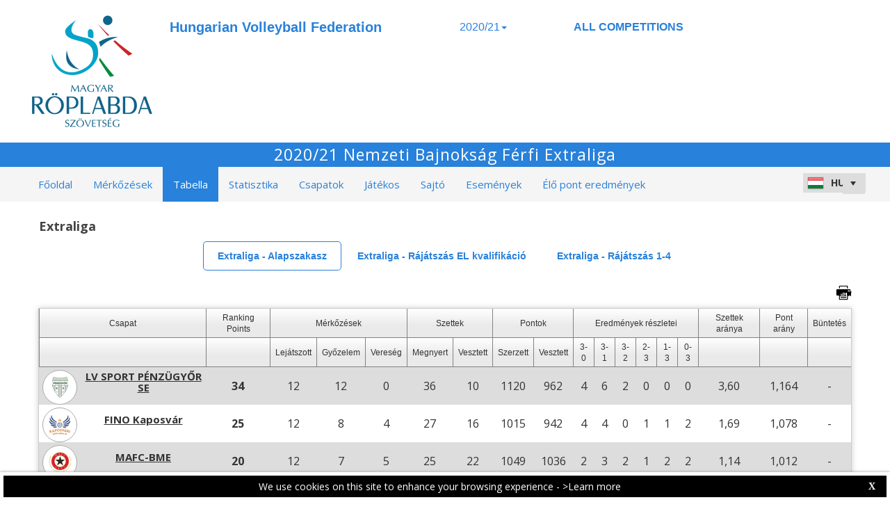

--- FILE ---
content_type: text/html; charset=utf-8
request_url: https://hvf-web.dataproject.com/CompetitionStandings.aspx?ID=18&PID=26
body_size: 59442
content:


<!DOCTYPE html PUBLIC "-//W3C//DTD XHTML 1.0 Transitional//EN" "https://www.w3.org/TR/xhtml1/DTD/xhtml1-transitional.dtd">

<html xmlns="https://www.w3.org/1999/xhtml" xmlns:fb="https://ogp.me/ns/fb#">
<head><meta name="viewport" content="width=device-width, initial-scale=1" /><meta property="og:image" content="Images/spacer.gif" /><title>
	Competition Site by Data Project
</title><link rel="stylesheet" type="text/css" href="https://fonts.googleapis.com/css?family=Open+Sans:400" /><link href="https://fonts.googleapis.com/css?family=Open+Sans" rel="stylesheet" type="text/css" /><link href="https://fonts.googleapis.com/css?family=Open+Sans:300italic,400italic,700italic,300,400,700" rel="stylesheet" type="text/css" /><link rel="stylesheet" href="https://maxcdn.bootstrapcdn.com/font-awesome/4.6.1/css/font-awesome.min.css" />
    <script type="text/javascript" src="https://code.jquery.com/jquery-3.1.0.min.js"></script>
    <script type="text/javascript" src="https://code.jquery.com/ui/1.12.1/jquery-ui.min.js"></script>
    

    
    <link rel="stylesheet" href="Styles/owl-carousel/owl.carousel.css" /><link rel="stylesheet" href="Styles/owl-carousel/owl.theme.css" />
    <script type="text/javascript" src="js/owl-carousel/owl.carousel.js"></script>
    <script type="text/javascript" src="js/RadComboBox.js"></script>
    <script src="js/MenuLiveScoreBlink.js" type="text/javascript"></script>

    
    <link rel="stylesheet" href="TelerikCEVSkin/PrintPages.css" /><link rel="stylesheet" href="https://maxcdn.bootstrapcdn.com/bootstrap/3.3.7/css/bootstrap.min.css" /><link rel="stylesheet" href="https://maxcdn.bootstrapcdn.com/bootstrap/3.3.7/css/bootstrap-theme.min.css" />
    <script type="text/javascript" src="https://maxcdn.bootstrapcdn.com/bootstrap/3.3.7/js/bootstrap.min.js"></script>



    
<link href="https://dataprojectstoragewe.blob.core.windows.net:443/micrositesettings/Custom_Default.css" rel="stylesheet" type="text/css" /><link href="https://dataprojectstoragewe.blob.core.windows.net:443/micrositesettings/Custom_Default_MediaGallery.css" rel="stylesheet" type="text/css" /><link href="https://dataprojectstoragewe.blob.core.windows.net:443/micrositesettings/Custom_Default_News.css" rel="stylesheet" type="text/css" /><link href="https://dataprojectstoragewe.blob.core.windows.net:443/micrositesettings/hvf/Styles/Custom_hvf_Colors.css" rel="stylesheet" type="text/css" /><link href="https://maxcdn.bootstrapcdn.com/bootstrap/3.3.7/css/bootstrap.min.css" rel="stylesheet" type="text/css" /><link href="https://maxcdn.bootstrapcdn.com/bootstrap/3.3.7/css/bootstrap-theme.min.css" rel="stylesheet" type="text/css" /><link href="https://dataprojectstoragewe.blob.core.windows.net:443/micrositesettings/hvf/Styles/Custom_Header_hvf.css" rel="stylesheet" type="text/css" /><link href="/WebResource.axd?d=rhRRvYQTYv6mNRHqzCKJ7tx2vxNkbIGBeQw94TrQEprbNxyqdTKvfdztb8VE9T7w1Rtr8BSCSJDPbIDbNWyD9UY-G5WzUqS9i5vck7StRMbZ3T-uCkv4iaNFj3H0K-jhhoEZRgvNjYtj2pVYqAIjYw2&amp;t=637995154040000000" type="text/css" rel="stylesheet" class="Telerik_stylesheet" /><link href="/WebResource.axd?d=vsKpXOsoEwDUfVug9KOqSs7yA6QcMCvNncNbndvg31j0SLUGVoscRT_D-SO6sAepi_WnkwyZyr0K07OR7-SFSmTPVlrb_vqy-4aPUngEguvAiWpBBQuNpv24HkLOZV-30&amp;t=637995154040000000" type="text/css" rel="stylesheet" class="Telerik_stylesheet" /><link href="/WebResource.axd?d=ZC6OEr9O6Jail1KZRYsAMsLL-tOA2wzBSX1mADYCqdUf86S0Vvfzm9a0R0MRahC4Llz7OaDixKEq81BNNoMXsph3fsYFlhpDZx42D224lHcs8c7LiCA72W9lFoDhigR8Ar_gWCfHOYW-DnTn7HFmf3frnJQlbNJE2eoL_roF2lI1&amp;t=637995154040000000" type="text/css" rel="stylesheet" class="Telerik_stylesheet" /><link href="/WebResource.axd?d=VdPoLqp1pEU6N0-IfFplZPoSX7vNjzDcnUPYZjq18iaFtJd978c7qm3H8QUTIAXgFLxulJ7Kva-A7RauEuIqBa4qpegVUGpwvgpObXSRlU-Kpn5ta0I61cMUg_hEsxJxCGcZ3q07fElsQIymRZOn_w2&amp;t=637995154040000000" type="text/css" rel="stylesheet" class="Telerik_stylesheet" /><link href="/WebResource.axd?d=6d0ORl_GDQ8il0vfaye5YaiBO-NUwD_1PfjrR26VeQ-gqaKb0Ztbn4Fd_ZlZ8mRowF5N0mz40_StdZk0xTZg08-pcrV0rX5Qd3MWxT-Cl0C-gW2uWVMImZBa5teq3oOg33WCuN4pfBCyebdzv7nhsA2&amp;t=637995154040000000" type="text/css" rel="stylesheet" class="Telerik_stylesheet" /><link href="/WebResource.axd?d=IofsjZKyWN-1hQz19KmVPdRoQyGEZ00ddThBEcN9SxbDVyl5qpHF3JhI8yiu0OTeG8FZZ4yGcgW9qKJUSFtVJGHnZFoAf5LKqkzYwaAbsPukQCvFN016qXAnJQb-odNrCv_HqE5tnQE5vfNDzhA-4Q2&amp;t=637995154040000000" type="text/css" rel="stylesheet" class="Telerik_stylesheet" /><link href="/WebResource.axd?d=jATR2aT4MP7vIvfz8UagJKCS-phxXtsqlW6k1BVlqZvQOakLYQ9m1ZWjQw5t9hr1H9ggD92Ft2djz1eDmOLKWu_2wPLsSANCXU1ss4OudzUNqWbvJhyKfmuVjy-zQozB9BYkpJZwtO75ydGHssF6KQ2&amp;t=637995154040000000" type="text/css" rel="stylesheet" class="Telerik_stylesheet" /><link href="/WebResource.axd?d=-4fG9-3vmvMxWeRI2y5Byjt-78obU2XCmWpjgsr69aX7StH9gsLKfiMdnBPjABINfzKOnt_pAG6qPyyG2qP-yy5cvwzKKHrdFt23PCrX7aiD9euRd_1Wa7Yk4nVq0eYPBmyDg-KFTChTC5SvRzoQIR9ZQjWA4hb68BxCofD_Y5s1&amp;t=637995154040000000" type="text/css" rel="stylesheet" class="Telerik_stylesheet" /><link href="/WebResource.axd?d=HkmiNSkKJcp9zYO7iQ4LQaxa102LlzWw1eIznDZcXJNv9nBsBhBSvDUPdaMK_6jbAcJbLFEc9rnAV9Q8ZRTYT-9KSq6dB3AhkHJrlt8QLJ7GjXt5dZIuOhOfsMuRK5RfRv_oFKZNud6pyJGoGo5F7g2&amp;t=637995154040000000" type="text/css" rel="stylesheet" class="Telerik_stylesheet" /><link href="/WebResource.axd?d=Ln-Vh0qiRg7mAuHE0A8XNiYhaqQnAs4HhdjkdEGBmgFiby1ookyysFqzxOv_zWSAh-SZRjmsOoeZe1nSXAxdn0hu1Bdn91L6mlyVojtlJh78mIlU5Gq8akViCBnpETWED7tsEYbxJy-FjJl5IV82GDBZruHWA-104RRoTzWVLj81&amp;t=637995154040000000" type="text/css" rel="stylesheet" class="Telerik_stylesheet" /><link href="/WebResource.axd?d=lsHxUYuoKn-ifTgGVgyNZcmpAU2SjmkVj31KQkuvHu7iu9cOqKYkVcmkJVDHIwbMxJyDuKjBJuXEQUVAOIhFu85xpCdR10T8pcVtMvBQmCTo7coKyxYG2kUqp5f8alXM-vXVHHjGsgW6Qyt6NmlVqg2&amp;t=637995154040000000" type="text/css" rel="stylesheet" class="Telerik_stylesheet" /><link href="/WebResource.axd?d=Nhf6TpUj19KZ9rhEj2xtdeSlC8NmuIdnBv0OcA8iqCsz6N6q9-ipAUQnW3qQ8tChNcKBFPtnqhit59aCjW_0OnzV-qPQFdsl6ObAEHY43WR8GVf7LKv-WtbWQwuALQen0&amp;t=637995154040000000" type="text/css" rel="stylesheet" class="Telerik_stylesheet" /><link href="/WebResource.axd?d=7RkMGAtaEIp2mKcOqdFCImxb5ExmN6LWbTmgFy5D6ylVrflUzIc3WCRE-9b6PHbx-L03-z2XvKaaacb8qB7l2hqFkNefM_8nGUb-uupId4HGJgua1VQ2VqLlCQIuPVgw55crVE1n9hcd70MocZ0EAQ2&amp;t=637995154040000000" type="text/css" rel="stylesheet" class="Telerik_stylesheet" /></head>

<body id="BODY_MasterPage">
    <form method="post" action="./CompetitionStandings.aspx?ID=18&amp;PID=26" id="form1">
<div class="aspNetHidden">
<input type="hidden" name="RadScriptManager1_TSM" id="RadScriptManager1_TSM" value="" />
<input type="hidden" name="RadStyleSheetManager1_TSSM" id="RadStyleSheetManager1_TSSM" value="" />
<input type="hidden" name="__EVENTTARGET" id="__EVENTTARGET" value="" />
<input type="hidden" name="__EVENTARGUMENT" id="__EVENTARGUMENT" value="" />
<input type="hidden" name="__VIEWSTATE" id="__VIEWSTATE" value="X8f/Bbz7vGnIBGUyuECjs0Dln+VBHAVk8NECBDL0pHbHBABOlEsQ0pZ5D1Cck0f/9l9mSN3dC35uuyB1B6wGdtnLQuCunCwqs9Pae49wqKTsXXTWTCKpgZV3sR9v/RHL22YE2/egMm3KWWQBX6B47KRpQ5B2PwMGeSUHhX4Rl3BBJ71+Y2V4W8R0q2KgOWa5tVmIfLYOu8lvX7AzP43Ak1eIo54Dp7K3NU0Te9LPV193q53zPkDp20TbMZZO8Vck/wIqBq7IUDHiC3lAHqVBlDhg6Bc8XIdrrHOE2C/mBzMhjhd5t2Lwd1LN2feAsJ0XRk3WOY4APWqSpR49Go8tdy0hapR8zJGT/yWPShQ9kbnacPnxN4eko74cKUI8io3qJcCFNx/ppC2WhHUErHBU959qxkmKckHReUkugGDhtvcnSDwvr1SuCG7fQcnrcJPGAEg1QaOUWTyVd4z/r9ZPjZEFEHqvkgX+baDC7RCyOHJqxksZ7uOJRtWq3wF4WtN7eOdAEKZDc5l4b6KukHuhExy4Y6dHVR7BEs9R9N7c9GBrIL//2GF/eV2GBYP8Dn6uvsUvYCqUysL4qe72GZpiJGuZxU4RmPh9u8tv2BvZAuqQxStD55tzKWVdfZ/VpTv37CJmiZN9za0ecr8g0lCMus9JE7WE6TCLZ9fJ++hwVFwjS9BF8drENEzHcIUIw6T3m9EADuowSAFKpd5GP/+fIBJWXGJmx45wwn7J0pOg9OL8vntUILFkYp1n2kubKpLmJod5KCz2GTOcWFpJ+3uM22BtiKy8qkehSEF9yLQEToMcktNxVAk4B9Rs2sV89IconjyLlwbjv960JFZIrbDtB2uxSzZsgC/[base64]/dvn13c7IKJ5nFEb1psv3vGiHDLQTMPQLWXcqRfoLG8bCKoNGENeoiV/06O60VgxX9FEdpIm9fbiiMAyoTBiu6jThhlqT7VJFbfn2rVQ4iWnPJRtjJNjY+dwNJVNMPn/pnPQjd7wpEwOrPI1JUvNYpYsr3vABxiZ7dXjHaLqgkInW9dsBc5w14WgqaFqnh7GKGTTzn4X6CvzlDoTW5VTMNa6UjWzqj0m91TDpwYRbEijLDOaK1zrYwkemKTlYKrBNq6j65HQV55VwWWL3RP2nUYQzT6C1WkzOsqIW3/kE/PQ0G0zOspvMMntqLr83xeLbxm7xoh0TnB9TayepinuuhFed7fq4w7TFGc3fSslzh3W7fXuICGNH8pTa9y7+WVaL7REzzTkewgWtUQKipdfUIEBemudCUqvVy/Fn0Ialckvrrf51O3TUGUvya8xSZkjfCgFnyTxqHDbQs+9BCN+Vgw0O2tRytlpyq1rBP5Yt7g1mVOsG7hgnQzfeXRznL2vEi23y8pMibY1RJZAoktev+Lp8XQKSCCECnkVLsm2VoklqWgkKyQRz5YqN/Vn68+MpXovg+fo0k6id7qg8rjSkfWU2Y4GTGCzEBdNHp6k+ZPLwjjClEcTFXiynbJ576HjSPx/ivI/lZwdM/FM4/rBwkWY77K0BZviWj9uTyfBm9CM/AStZHAmZ/8MwxkeLoXFGYI95va0LDM4hnL8zQ3RdOLcSljXyC764x5La+q6hTNrCgkosY50uJ2ZON8kdelSl9APJeK6y9dx9NDay+liS1epcqjAvfQXuGjVg22Laa7n6fVkpxhkreWpQC8VgtmAcA3oqAp/L9poXiSfbPNORSIOllRo8cYFt0x6HxBf+OximUIgcHYudPbhrVNUqSeMgEMUSS2Sp8mkYiQ+w3cFFpzme52FkzdxEM2Qk8cbc3IVxDaXoCrFpB+yaU0v8VhRC7cnAaZgqtVqoXeltxqtLlKnchs7/oS6/cH19VuJkgFMG49y5iDHZY9tuLzV7jsavf/TvBsW9Cs0ROScyei4ZZTuerxOGkzstlrHl+pkt0/fuNv7LbQ+SsIsGrEeYlw51TbVfbiSQ8LoQ5Zd5XkrPAKlRvx33LeNvAOVbrDaxc0fsHYmhJDVT6/FpiG0RbjuZsprkk6gdf3VvO9EoIsK+1yTC72dRFBSCKWkhe/XqU7QNhrPHxGsOe742/cFnjrJ8O0j8Fksacph6IKfGeDJNrRKgc/yYdTVCJgHzpRhXj5THXTg2CaOTksIxB9De5/EJreW8RssNsCNOFtNNpfByAfEsOLydn5l1gpN0qsMVy5530MWxgRmdQ57jp1GkFYsFnDmgrF0O1U7x7WbUWwjCA1teQ2s8QpV2vISYnRv3Zq4LoBtS1kBZuVDtcIqvn/GhHc3WasGQRvPvQP9KblVZxYWqegLRBiWgWEW+aRZ7A2j3GMb92WHdXwV23laPvt4A/D9f2IYwH0O+jKzCnV/7YLtlcFhDgY8xgNwhyApj5ImvbCFC/XTBUe2RW84gD/FB/26v9je8L6qqwpEfYOh+CzTML3sJJTXFSF0TyBh+QQXaYeh/KvLGzQo2QWGQ9g9Rf8SH3I3DfrjpOwpREhB5sanIiRoplJI3uG5b+ixO9CkdV2kil7DIDZgTEEclxdwJEQ1g2DIlJr2UMdMLgHFEj7zh/aM1jP2GlX9Jg91sy1LbUXXYlAOiR6KBVEtQDuzTOWdRk+jRkraSL7zW4IO4DUGJOKyZImMyrCbuTJQySR+5aZEvLYKu7bI4wbHVsVQPKKwHHxoScALiJcLbloiN5xl9lys3cwJovVZGqi79347c/vMhS6sSWy7ec5JkMBdQwk1ImTvL8I2waVaXo8aeQM1qMqNIQa2iIxOjkuS72DbKR59lxhJ1oxvwrng88H/pP0OzPt/kyHsDFpuSzgVH9NYu521PFtFBntuVhgeB7detS+KJINIX6K/oBbXD2HM4tY3mnzJn9SDc7J+B/fINNROTk8mqTnU5gXKctXayQGdvwT8wGfS/fimbUvHPz7zu/esSFWIgAE5Ns9bx3/2/[base64]/UIPvnEu3L9m4NdOmme0GRtJKPa2S3jMPJF/PrljS1/[base64]/YcUjdMom6GTztdPp8L31xycVA/gKVglQlTNFM1BUGsWVWXKGpsnq+VspM639QjGrzoXnWfmsnaWsUHw/ZCTW0RwjjZlOXCcGQ0cRuZLvgoZvf8doW4t4oqS2fn93HEv1mP7FaZz2NFxHRKRA16KRkA7XJvObnLPNdzvdf4riSZm7iwUEdgINN/Dd0EhafZsqo6C1DkFZMAWrK47cuF98uDWcOkNrbMddPF380BYnyggaMgIKtBiPu2gAd015hlAPMvhDW2lZVv6c9V/jGONn0nSLBCzOE+Zx+9Va5wMA3g9Jt0p+B9MkutV5s0Mss2SsDBOgMgPBGbeexmS0fhm/[base64]/521Iy/[base64]/bTd26yN06/91P5C7nftJuUb1oDiDR14Nh91I+i9vCFZapzSn9bJzyPfTm4bk4toJ5DIsNj7XS6Xcjx/uWYF5zntQRGe7UTfhX416iB46rzHqVRJNwEuxWvpHpxy5qDktDclpW1H1eFOG3Dlzy+hLUFwRJFvnLWesmD+ERYwlt16/zRjoMGIQSTBbThMoKN+LJKLDhio8YR6e1FpI44+8ptkWe1HzLS107gBs8u4661Oyth4ZR2Ly4UKgiWYxeW9MzZ0C2glnGjW/u3Yj3uKxWuQVeyi/90Sha+PzDDSIdQskGD4g+V1CCHag1t3+IyVcGvZrHO75TxIuNdqpckQJbfN7jRCc/PV2Nf867hgQchCXh+48n2dADhZP7xBuUPphNEsZBdAsLvIs4ufn2QgWcLUDvhm6hkHcaU33Ystzq1SYgRtw2LUHu3zqRWaHQecjRKLdBkQxHR0jUgwcZdYU2sxuSx4ld+geASrYm2kzVtDEYcv/tqeFaYSS3rYeHPMW4T9owRQ3r8853jlrBcV0JoZM5P2ZuMY9ykDDC8rKtK38lEJcu1GnE4zkF7z4fpeVPZJ95dlTe64iXzLhmz7UK6US4Tf9bab3u8iwZXgJdACE32+CSqmurQ2v2ml2FT/6qBpCraQpgBRn4TcuOG3eVi+zXofbuZTVFUITb/RFj1F0qojfDAI+X658oN1ZbyXaVuqQzCLjpG20dgQGcI35RBuAe6a9ATIBF6T4BOnGfZQReWYh7Pset4a3gY++tUlu1pdbgl+r0dRDINKlGLm46Xl31A7dxKJKGZTVZyS9Rhqy863FJXr4cM+ftK8KWjaPpvD22Str1tDTah/dZvWjkird3xC5rVL8v6Y1b0Za7VSTfdlNsCnsKGX9WuOn8l9OGoWnW7tsf/NVDjUZ6dAdWy0rWHK85VWMVA+tlXK+kBiXovCQ/EjRFi4uEmtLAh5SZB8sSaOPd1bmrUPYvwE/+YM1wkhgn/WYLc1nZ6214uDMGehZYhQC7UMIpdrnxMM9KZB55Jy060iX4Kwrof+59XnUGJ+0FMAbIOMu07/a1p2wHzgkz2SVbdsmW/Ztfq05NaicFd2vyFgNx7ZavsNtkOq2MNUdyH0fQimfFn4Z86MBW20KwVMqt9UtTtIkoroh7sPpj4nHgOCiubjlPngP/KxMdk4w6jcwMgkXhMH1CFwZ4NOL/S/u0pPZFJMKFCjMopvwbnENss8pJQWrt+xivzxvVEu2Tss5b1KusA505wJlq1hEZCEG2bkRvw6nQDL719nJoghq2FjZPQE2YqObHFvc7loAt3pdIr4iQx1GcFwXkt5yMaLjYEnyX231LgJGEgI8Rb9jzxVKOXu4MKDZUG/KPwS17i8FWqMleBncuGtVMim47Pso8mYhzCIlK8h2Nnlz++JyeCOrOCjWq+943XZ/iyhKtZFh34thZhRQ2oSR8j/Pvz72do3rYVjWDtjOxt1/fNlFXvt48Gnf2fBGNlLmB/[base64]/QjArp0kQC/j9gYIvcMzaiCSZ1ycSiInIip8464cBc5+L3tFBBg1r/+5NBQqUOFq9s+jIAT8YkzXjX2vfkLjHsLqiMjPbbDMndGdA8cXoFeXO+BCCCjtNt/2gePPPjbOnC+AYklDhWjuzP0xGyZvPiuSsmbtkBl7+BJsQ7a0f5r72kjKMq7WISovLT6O6yQS3OM/eSskA137SUGKsMk7qJdFn0s0N3061NAwAP/iodqLZIcJSm8jDFK2WMsbQdQhxPKlzDjAAeYpu9yDZ2qbeuANo9yxGEIHvkRm2/SCCVXDyVlzTu6tmqSmLEDQNkb3fR7givDyJcgosU06CbGc4xNVd0Abqa7pPe/PLaLvc9/Im24JM+ws8Rk4I3YEIQ3IQhX/WkJGqSA4jINS9ZF/6zniwAoJWHHVlkHDcbXV8mfZ2XRTlZnHX0lRidQCZ7MW77OZ57kIXvfdZZe/0vCsGKTWUXueG0yqyXM1kpVLNccLl2N2WLksj5U113Im+/zI/sNr+lb7+vy99vfSOg9THzY0sNqOt72N91J/VSrA7wDWdLEPTjnCJSyw1JI38H+75kte0v8Eb/jMDq/8Ck/wg/sYXSC42UQJroZwwdbfN5d0z8sMyoK1GtoGpykAHGtFi3BFOBuetD46Xcz69sViz5f28AX64t0JV/BRYgsh3WmOaWgKA8g+rcBKEmO4qoywFESi93WP15deufoW5cM5y7D9ctxmEcL0WyQ0LKIySQsZpzYFfjmO94VWZ2m2E7O9FARl9TV6zofwwnbQXQ2hqVxwe2Tq8esPhm3LiK/Yd7aR2Sgvib+PJ55ilNMSP4hPCWO3MYU4Y1A4RAJprT3ZuBZjm6G9QpuZqadNjCOe4VTHhCANeblyhpJRsdkb5b5gpT71+2uZypgaqO8y1qcFVEMIoMWxY6N3Zdk7lKe+tOh5EObf6wfWM/lgNtTyRDr4z/okgnqyx7Zwc5R41fgMMpzLT6kDkwvqENSdpwf6xuHjWkKmeqXv1MNgG2Xfw1IMGHEhZrF1bmPCNvWYkDpFlqBhfN+kdFBnpsrrx93GY5b3FyQwL3pTyk1rTu3YabR8rm4AyaGAA2TQATcYiDYbkf+/SenJ/5lgiG27LrkGqFmePuwfYXCgIb8RouXdzFsAjFKIhOB+kYyeVJmioDqEe+yBdbxmFTfJp68Fvaf4/LAecYIkXSariMGNe2MRlliBk8u00gwjd4mAoDBZnFOlPRKSU6SbkJdSWHTC+YbSixL3fXreZRxpqChIH+jJ11U/CGScGTdoFguXkTGvt1pIlD1FcCAegAggwtc3ZAxYUm9p20T8tVl24H0Fq6swIn2XSbPT56Iq8nuRFlOMFNbfZ3l7zNuRYJNFcb4flpKq2x/R2kW26TByVtJB2WzOPQlEXBjEFKobmCSFDGWAOecVv41VwfkmglB9NFOlM60xSELpCcX/sy8e3suKcHZoTB0AOa75xNPXbuz24qDmqUyPqTxzgXiZ4/p7XTJDh1nP11siaMa75WL/EB1ywgXJnLfRaRlB0Mzgok92/5Q+WzFdR7PHZH6v+J7LWSLv0f+qfOjlxL5VmFbL2yWCyTXwH2xcu8WW9RL03yWpYaEb9T0mj1grC9zekeLa7VtZvxUFY9B576eYTzCPVhatNv3b6b4nQdIZ6AgF3Km8mlxgBX1ZJKJM1ujS3Eb6/QYOPnoVc07bsu/e+fUvDaKOurKrEwcIuKtD/AhTV3LLHmn3C6ORzXJV0M2SkoksL3OWBVnxdZMYz7WTj8FjEucSWEYrGoXnAq7zKzDRqBYyCNxI6Y0NkqCPABqFrvOxZPaYWhCvwNkQ3wIyyitZS/fOVkPIKyjWLzqmDmbfCHPm0MvGcBlVgpkdJK6nD/8raHpetz/FUuoYZe50WP5ODV7L/MJt2I8Mh+1hz2UjwlFaMDCtOks/JuJ+FISggN7yUplQdT1tNmhIKXWFLi31neK/22vXwAsmMhe+2fITfiG9GgVuPkVSkLRD9ffrUFGhMKmYsPJHtH0a6nwtXOjXPA4TVEhgGGbKzWrwLdMpb348Jzy1ASqT+i7MBMFWGaZdBS8ABnpb0dCxVMNt7AOdaPIpQkBcDRu44X3/mxIApzaJfNg9QRaOQqxHVx0BAsnEPBp2k1pPzgLyMWkhgKHlGZpR6w3PFdg50U1IUucGEvEbIaGazFFK5f+0y0dc1cAg/DfWH1DjrzgMhFLYB57tH1kss0JwKiygOayx8swuhBXuhmCNv+YfUze1lblHUWsQaS+6LaXyFRi8Bioj/Trnn0bi8nyNtdjrzCVWkui5K2irJrgmxQ0EnvG/TCh5Z3WKqhfbcUqMPROykYCwHlV3Sj3FmP4INWZeE74/Nd6wDQzeh32d5EfTzOD7/xSu2AY1MRDXNXJ4Cr4amWBQiBqvSqOF3nvHUWa1xLWVYY8GUrz4OaVT7cT6od08pedjQguHymJPbMNkqOSnrv9no8G7tksC5feUn3EPcBs6RT/U944itQczFXfSc1voSpi6sRw49+SnxoUgA4M7jwdgTZw2kFq1mJaNAJrRxErooFnvBTh437P0i9zschUYfVy+KEcfTzI/19ajdTSjl9NtdBYcyB0qmXL7gY8XaO7YFqVV8vnwHyfRAxsotYNwA7KJ/kD6Ewu8W/j/IQoQiiZLFgdr/Ao6G7xKgYYSwkwvbHtbYwzxmLaTpMwwJzid3zopqhaiJsnhT0b7arAyMrSSf87wG0DglaeidEEEddMhBAK5W2CHAFa/cImzgyuRtySP+hagaWTeaoZdYgtmdx/Md0sTdxf1G/FZZfc4fp99cOIHDgx27xWEVulbRah5czoqXWZECUJqqSG1ebgJ2S4tLpIJ2YCYnzsoaXJ+UCrnovDeeccrgeql9UIsMIBjG/vRq9mRsnM2gEj6MFPwHuMcj7qVDBcDTzGsfpvCMjCO38LkIQ7/U1D4TTOSdXr1P2n/CBzh1IGDk0nUvD0N9//aYy0hy3Yvn+nxxVbTI6FDVVujHnx/o0hmMEehRI56O8189HQqQRWOAndBUH68b4lKwRbiGlQD71Qm5KDgVg8Hja3apKqzeZYFsqDByYVrkFmvHq0tWUVLT/Ufp4xW16ySro59GVmKwa3RaOO9iv2UBfaxGSmJjupbl0us7RpL5wT2AsDJmyLM64Pt766Ntff40S4tt1sdR/6r6PfV04+dTL3U/pn3/Hn4KDkbVTJoogUf1mN740Jao0yZxqA8piQT7ITgWZ1dz88AhS5Lw0qdB+NW+Tk3/nmd2ohTcwuFW+8/K8Lxb73waMTuW3nETHX5eSJcY2d6lWYJC/0K5IqIa725/JNEq91F+Qxj0mA2Br3toNVCgGsgnu6g2/CQtB4NhoOTMb/hNO4JE6IqxGyVVQomRnPKF+lwS8m2T4cOz+nYn2v7COqm0hCAgYtvDPCwiTsUi7GN8b4T28gD1YCNKeCpq/ivvkr3g5MKvnW0fbwIpsZpXnqSUkLOn4nfYt57mBmWjAaHkWveAkK/rFxRsSi717NN7gMEKiOKlAXM1nBEsWvBQKBdlB0pwIRfaed748lPIn3MizxH4T1yAKFyMd/jTtctC/obX/kPDhxFBcSON6y0NAK0shDDIw4P39PDObfss7dW5zX15A2pIsj0ZHGpyQd74IEuWwSbLJBmADndj073HpuEbBo9uKzBmHfxFHrnrSXP9MTD8XCM9TevHEnt5IQcXpNV5/6TUXeFHLu0xCmCkBw2WOIaNmE9uLzY7y/3z8TPLQtPcJWEsA99UXmawVhkHjCR9UmSQDHTPgFH2bmeiejgDH80xRCs2sDPxOkolKGrIlF1bpUOeOY3n1nBkU3SMxYtsLZwwbjFgnqOGO9rjDSlzG4gWbqsB3lyVGKeWuuYs9j4OiSqW8X69Ewm7Ltvf/RF7xfcvg8yDq0dTe7prQv7rj7n/gqHnNp2KvhelzGLymKzeU+CqrloVxwsP+yg0kYQLYCcWKKQcRNYnDgVYCkf3EZMIrXzdk9thkRooObPT+hYhasQ8mQpOh7TX3pCjIPTu1iQWAbExfSbyOxmPINA5+sibfqumqdDPd6I+0ekLIovOlNDQ3tR/YvaQdBfcTRzm9EYfhJsEIoRVabjtDOqYf5FctWtmlfIlmykjBQDr3SOaqsJs6v8+MNreFehvIACggqC9gPZN07vbckV76c/ac8mL1V1R4jHMzchcUmtfVv+cHUsuls4zkHLUKkRWZwboRDTO3HFHZTNFf/YL5vbxZdgE/9r/TSNag7Vo372iejQX/6IC+8PRCKgguuMNbvRpCwn79pHp9z0Z8MQ8JTQIRmNmQ+aCyiU2rGlKp28Pt3XHkLHZCIDB6/pr7Rnb+qvriBFmATE2R7DgzTXV+oSVLFS8hFqDvITH0vU/Y2RRcfiwRLNa+6OVk9kPzakapscXkpILvRBIapI3datIGI1L6mOavQx9lsFr8zx5OMdkdLQhMkcMBeTskMSVnyzd65o2lAA+R+x1lgbN/jBc1DtI8f+8Sf2/SnSrAmi8zdUIzD3rnYciMlYzrN18PFmiS+NkB8T2DR8tuVgmqpA0PJhKn31PigMPLr2B2qRn7q7TUO2n0Goo/CsSzPuIogDQ32ZFv6LlJGqgn/Paf0Ec/bMHwQVnPYpdsutZdee+7ehtzcFycIqzyp9jKoeR6YoHhYAhTiM0EEbH7BCazaqd6HGGaQ+sRXhxC3dVghUkPBCRCc1396voqTXHBrG+vBniXZ6+8CteTFYa6zGmOE/PwTR3+V/TTH2bRIicSTBNqNFr6JXwT92P4CinHspDfWSolnhRjXGXeWdeKpTCo6uJJ/83xuEknaQ4IA2lo+/BuCjy5IXFFI3jEWs5UHJgIOH3u5gRuWBRyOTCMfSpN2sAIKEn5soNk8++QhEhkGw3sPStuLhVWFWij8YF8Hik8BL13BbBYosqL2SF/VKXI8Xx8pMkXovN8rbUDfiaHnrXNcOdw4uEdt6E0yk6YFVpN/zB7aLV6sYA0/fpxgGRRtqvCiOC3EEO9QMWJAz+mfeswJzy2VIhk12tbQnQVhsKX3Wx6a+AjA3C88gFZeBe+2BAKqd5q0wnBGSWHqrHIl75uSLVuvDG+fvUqJiRqQnsPoIsucQxl6Z9BqgRGpDeQJ3FjfSfOBgNRuD1+M9I0hUATlIx/PUz4drffLFIsJ6qw/frUbWu9lXzFvNU4+Y0/q4jzim/PYIB8SCtySKtAUAHcMnIq/lKw4wIdWVwcicvVuGYAN9rN3dimUaShWQSBFFnif1p0wfOLzjQUvR/otDB7CiNImOaoWphYlR0LseYix92jRd5bXsA69is0eInC6H8tkzRP+2PvNXlob6TkWmqewS4FPohopooLHund7FhuDBmBlXI/dq4BtuY9oeT8n8bx2GL4htyWG0JLhgyz1kvq0N1/fEsF6KpNezfrbPRCfGqjj67TzPRX6JEDVadvyPYt9q492wKxhOMt2hlk7ixedrSkm3ltBdAbnWhSyX6Vy+sqhy+Sj2i92mEn04jj/VEPy8mqVfie/SkvHLYbUnrygppcPZMUvep03KiRTdb0WkproDBYkAWKXVdeOJz7WWNYRZggQsTF8mcd8GpY4G7maa1lGYLO3dq1B+/UGZ+9z32irnCKD3rKxsXLLakrQJAZYVwHlBGBPi9FrUFwuLbH/lpEEcxwHHD9DPSZ7b53Eo9c8fshJ3yHkHb6BM36b0f1E6XM8NY+lDSgyExVbJh+0mQIHzw9y3l1qUfdPGMtwuhBHl2PatChIlmgtiWz/KmLwuDoDECFL8HyUgcVzJekFdgLpmowRhQePXuTrhaSPN71NX6banQ0GAM01Hx7FEwSx4YA34x3BDE045MsVF0jUZf/SS2HqOaZ5PtQKedz+3unxRUDHw6ol73R9jhteD9bwRmukva95qXaYh50oNfa5rpanBVSQFuKUYqtfuyClbbSaxiGCOnap7AUgo8HxcgxJ6BFqsfHErAHE4AHTsZC2SjZkYLInEWwoFDwLSiJkpA5jf16ih2eGWk5w78+FYYD7cFx5Lbyl/46byEBrmLAd2czw7AUUI9qskjuitpneUIJ1xp1ZoJEbwm+epUrlmHSD7PjRULNDuDBVBdYY8eyM2BgoF+14s1Lf8H6vsItYWDzv+jym1I8/1oxsOV9FrjxHbcN5fDohCqkVrMA/XjF4Xkki3OwLECOCxrP6RFUecZamCLhkBgUbEA39d9dbCsDqcoP6NZMcY8YYGJencXwuACGF0fDUKgM97XQckb9MlJSjLnbUzlEA1gfURvG/Z6ry3Lw4K2Hqwe1e/m38meWz/kziq/pqHF3fR4paVShr57fcVngsuZVoSXdDe8e3z9FUMNy31iELUdxNTv+pXdz5UZMs62wuUl7PCK7/pCjHa4U8pVq3itD0wTZS8En6ouID6ZhnVgfxfIF2wDLvewKd0nDmTSe59tivdJH0PHIn1eYu5RoOLjsmNaTzb5LAPbFQG9GnCQTJC7f04VILW9mkY2G0U7LHpqh110U0N6wFA9EOl48GoRM2c1/jf5cDe5dsNymJsmL2/xBBrN2CwWnBlp2vS/NtMO3WmExkUYPR2yG1xl00LySQcQsVB7Pc5vdwcPXa8oJIMwvTw4x1mSvQsAnA89kEPQ1nQU6jdO4k20Xmee7g0ak+D0o2F9Or9HF4tfY/mLR7yWptc8NecAHTqWkMhOlpcP8pojJ46vq4qfV4sz9omeM0hyzcHGgPwOmZIsjs8kxdZSBdAH0oMWMphCq+LIJy772ilDT/trck+rWmTYqeNw3TREoNWCNv6YfZ/3CsUFwW/wpJtsguIa6WbUiV1t/qP1fUDNclfsdB8K8okjNmL+DsRKFaqQkbTnXLfE4vF0HNg4STSzr65EfP3i4L+fApGzTLQkwz6370Af4BS/FZZ5SpgsvdV9sx/IFibTdH1NsCxxy4rnbs4MGcyR+pW64a672YiBlFVcIUKYROfN0GOx/z/a88rInPuKcCkH/UqQuH2g/nDUQacJ6xm0Ftcc4+ACVu0iy3uDNuqvLNh1SkktncxtvuB2JJuAdDj2HzE2qoGi0uIFGTpCfiWRMh0Z+84pegyPu65I6KquB5mEAQOXNae1b4ekEKKFr+ZmtVAxCoN0YDdgbinc4PcGD16DKtW4t4vp+G/kxoSpS204Rpz4fuZFunyAxnTRee6n9GKUd7EYO0yJGqH5h4PVRGWUj7YOsGf3Qk6W7rkE6OrclaKelMNTO+0w+nfcSNH/O7AzpJEyIZBokG0gc9Nq68Ebrr836jIfMYg1iTHg9XVu14IpIRrcl+Kap3yVsNax4x4Xfmru3HE8IshyqRAV82D4aWoLVD8+PXm9aivOU9DvGmxdMxI9XtSeyWk7vbuL5O7YtQCuoKociWoLH9i/56OlZd1wuapC3PoNOpw4LpOw2kkGUCrDewxpS7yhAB5K6+TrFj26nGwSnNMHtrzEueL78tev6bF6SfQGuEEDKZaawCcqGb3wmrQiZp+CdkrpnCW+jjJZZcT+TwLCYkD1zCf6vvhQeJTzMDL/mBIx+4ex9JJ5TGEZ/WeYfZN8zOicfgkJW76UrrYrUE6y6SV8YFyIhbDduSHfrh4KSOk/ZsHdiHI03yf19EuVgPuCn7cFQUG8flPAMkMAdF2DVHbvaU0dqu9y3PxmFvSiZcddwBRLx7qVjMjVy8VP8kB6MZ7mzWSAKRv+TjxYovfokUYrLjMf9iT6tnkwLYu7fXwMNfwO4Ij3iCj9vYDPptqUQ/hXBfcz7+LvSRlcDJexvCuZLL3aQFqIt5ShDuUpRhYZ2G+qEAktcYFhErsrPleXnlX9TmeKZY4rftUDI+SfLdNA+XHB+ptPd9RDNhyujsqD1e3zDPhmdAmSPIScs3apu3na8p395Hy1q/[base64]/uv+hfCMoBF5fNxyOAGleK89XgLTMHg8Hf6Tr4dGNo9Azb3BxIwOfQW7Csyx5rk32bul9vNtolmqYcDNKgr5AMQDAY31VLhC5HpgrHYsqeg3zs0d+KaEu+VxwEfZ2z5Ae1jbUF6lvgYz9C2U2Np8BRtKZ77r+K6/tjSOeYRadCWEvETeLhSKWmw3aVY3z1oYx21uLBQ8dNKcXxvzd3AJpkBW4Fy4/cyH7PlIN3Ew1kV9FrSM4/3CrtLxxIGl2Ywr5B4XWza+UJ2+IeNEATn/pKkTA3lck2O7rlj/n627rEVNf4QJAbkaKO6SKtGFng1SnJv6YqDuEheLh/QpDLgha/YyE9rWK4m1dfyQvjiEy2wzpybaixJFkpXmMK+cyflhz+LzjPTjJq1PwjiXUuajZf3vMZNCOPaqceeySAe/UTjQw6oOXtR76H2huwcaGqLnQYYE/82zf5ac2cCzF0DluAEnqt+I6ZCqOBToRdipH1RBLfavby+lvGa65guPjerJk/D6YRByx5Wzo6AlTJI/s+wfA7OELKL8eWEVWFYtuKmsuWpMKYxKWJaZOBEXS8pTNp/MRscUIDRUFshBn6JVBMj73xnNWmNlTVH7F8mnrhwcCqkWiLASYZv8bOouc+DJq3aWuT0/+q3gXWLCGGijy8GThHTDK9+e+R88RtcYZkxGKSme39WWRMEQk7fO1T3LGbwdhqU/mgLXTRli2LeTS6thYedym2bsV0DA4NwiVnysiUz3C/[base64]/Pj43PHblY84ZRJs9IjukLMqeRRjxOGirjf9yLL+WgJD65949Tbe7yA/6wLsGqh7PXbE1pKukzIySHttRXMR/e+PFhiKQqOCDAEmchXmrSf8uqNKJj1BUAF3ZinddA4dzHUqojZv9Hog/fvUOFItCPjQ8awUG00ZGHo3CG8fYvFnNzLAlD9vfeqUehTESEEO1L5BSTf2mFkqMvJ0uf77XdgJsJF+osRamo/Nb7JlAsBCFsj5/QktwAfVhJ9E5uqlpIA4EgGLNbSjPabKBovAsPl3Y9iGHpVG01xdtx0gQ3GLKJKmBHQIhXE8hWcD60S8JLFibTxLPKUaYk+zReHuvNVHoKN4hkdOXmWBKuqC9kkrMcfGh2wUxeTP2o7kVZI7CXa9ivZa9f+06iP/6HnU7MOG9ZgMKp1wz1lMZzU7atPCNooXgrfFN3ULzrm25TfvOU30AXgokvX6JqGx16lo6F4ioq4s/7SLqJXZISesvNgvvRmS9sz7jzsXD6FmEulIRwaa3AK4YJiZh9oBHeox3IdXo+Mh9XkBVXy3yCCnewDgJkiSBTc2sfvvCfdfq8+lCzBHzgFBPAh73DIV3+WdxKxgchLWnzpECxWkRgTDdIz9Wz+QQOd1mmfsog6LtLoK0/+Pq208tbkTmKxEgTn+pNnLv5l1PGXaDPZ3Nx1V1rw0cnwmHU1gG1s/vfY6ieIPV5Y/tiYyqrk4mjRV4vs7VWR2Fn1IjI+abgxsCMEF+cBQuyB4zVS12s7ECeJjP1bQUa7S/F3XLrPn0yMMbPida4LZLbNAbQAxdl/7BU2vR6UxnMrhg5ZbYOk8dI/tX2zcv8aPcafRK09AatJNalGYpqeDF4QD/XiG2//NatsRMLCoBlonevFzLSSo46cxaKbZu/VUJ+Qhcdg8j05+WbQAZQl4kumDPvy09D+JMZKtR5RydFA0BVMRClmf44iK8yhh0hwKO7u5neYpa+ZJHYoz3mcJCwie/gET0oIsgnopQHt2nBUsIJ/KpwZqv0NLigBOf5kaP3DDWb10urP1oxRlHoDq8mD809UmW+Q+zs1u3Sw2V4NR9rgAhwVLZoyiLgHC7VLPjwf69K/a7EeGk3x29jWtZRgjglcAu1NRRNPbkXS+eCvTMFtn1Oy9LbrRbs2HAjhwjqVuuircF6ieYE5FNdD5aVhy5FDnxdhzYdoFzMVf4s3PPava+FRD6bjfzqhcvUqNnIPuD78w/JCV/0o8RalX7R9b/4ak+r+9XjvBeSP7Qpf/ULmiqnF7nNQCGtv8ByDRacshPhPc7lQgRwnktl5Y6ScjB5PdyLBc/tYUaizVilnrb8/clBwtTlV6MlxCu5aTo9cjQ4ISXvvpTHwDnKJq9EoH7v3y4Q8QpBcuyDN1PqlgHPt1o+WC2puIeSsDXLWvXtxenNp51gMA7UOlTgQiHD7sw4bPQNMEUMQX6WrHXaiJ6oPnFW3Pn/A9z+TaBDchheaoLzmvUYC1E/Z/fnUPcR7ybPpvYjaWZiQKE397592INCWPtoCslfFvnwF+Ly/8hbrKROlIqyI4ZQ1HCBdfX1LczSiwiKxTEEofAk5DIgoRy7jIHoFoEls8X4zUENVhkXPSLPz9u0nzO80mAudj+QdxOQde0Gld7JS9EXE2AlEqyUhB+q5QcbMLWVfPUuxmkoAoK3+RzT1wvbDq7Oz0YxBw3Q6g3dS3Ps5VUP375szt30yPWdEXJKY4/teSTfJobgtR9e+JxJIOMRiLSuG/wDA9ArwINVnOE1WnruDql9HruBtpc+j4Wbw9VzOXkVYtpJ6nAaJlBYBl4oqwDm1FRwnKLsN90bLD+nZBXMoDNag8T7bX0Tw6eONpxW1fevpxFo9IIt8x/8ibI6v3O+/NnIQIP40PXsPrfAvupnGtHR9doEyTZ1I6L9I1KFhkjw8KdbrTkwkqzKa1Pono2BtZFdBW3ci3wkYXFhP5JJhxcdqDvrb/9VMyzFk1g4+zgXhgfwgcglNfLpCtnRSMLhg0COeXuiXoMHT2/f/bXnwk4Oa6ZADZ2ARwyXFp2XM7YPD3dZgASDXQDKFKxtEPjF3orblC9EYzfYfs7jhwONjpcEhvMHTIiN1+OV467E8EEZwLasIUgEQ1QZbKADZyAVNzhvnBV5+lvZADZdE3b3TVLNVYxxl+BL8LpIUGats4mNut/O6tPQoZnuiq5hEoT8imiLKSvd4jEFT2mruj8YvkdHlfw0rNhinQDajeL+vr6N0Cfg/6GRODppKG0dAY8OkHL3YRHlHsIMpm4zLEo37vKWRlIeOeVuWYdwsVfTNeKHQK40Sf4s0DSCvK0lR66awmkoj7dI7vejv1qvsXtIQHksoPNoSg/rX9FzmPQz6maYZpi/UDkDingH8NQV82/55yn2ZJnuwnsKlhcGDXeRFpXnF0RkQyJEO7w/[base64]/b52niMza7rQOQ7PBTlxtPp4t1SfVh3IuOe3jEKW1NlFDSjRRVreNkBVcRd5/HYh1bwL5jnUUrMoNOdEXcIX/z2Oy5P1j1WbB/Cg3EnLS3nQFQ7twGZkJmyluytBsPGIvLhRsainxI8KmMuuagYABNkE/[base64]/7RxOC5n/DEchM+nNn0VtxFeZjgAWRsPkSg16jZ6x4nSG+claIcL7c4XfJiLfoHwj4amxD7i2y4LyeV1qi7e+Q5mS/EJjvGtlGNWpTjXmRGWnpYXstBN5U3MCSIuyOlq5x4oOFNcqG3qrBnbEljc5NoBRZ0+KHQMh/GGyaJ+h6Ou9vHvHKdsKWX5Z0cjdcIurRF7+sUhrhldp81lxtXfsex6VJeGpobPladq3iFHSIUcMo9dF51oqOwspBeUdCESJr35GSjSfhAzgiE0Z98DdmU8OCCM6BBmyf7hMiYRufopsV1yr+/K0ubkBOwVN3LSrShWz+x9ZPhmOMJj6RU+zA+UPL6bZIV0KfZNdGiQOZ+N2iY4lw/ydNSxqyY9EjaYBycwz3OBVQWdZs9IS1VSugJ2D2RWsuG5mwXbJAlzyTV5Cctd4TZ7QOIJpj4Iq1vMAWQFEvqcHsOsMjQhE8yUSlQZs/dS5xApgih/FBA9THigA7lkofkazF6JuyzePb1XdfBMu3YGvxb0bFpvOlTSj9j/wgDguKr/0oWnYBxYxE9aDCqO1yuJdJpXPpWlyAdDxZQ20hTEzwEcxXoMtSrwpVk6Z40JTCGeCfUPbh18EZaOaWdbJgY4PggZpT8r8g6F/Dxqk6tjk7YfhmnA==" />
</div>

<script type="text/javascript">
//<![CDATA[
var theForm = document.forms['form1'];
if (!theForm) {
    theForm = document.form1;
}
function __doPostBack(eventTarget, eventArgument) {
    if (!theForm.onsubmit || (theForm.onsubmit() != false)) {
        theForm.__EVENTTARGET.value = eventTarget;
        theForm.__EVENTARGUMENT.value = eventArgument;
        theForm.submit();
    }
}
//]]>
</script>


<script src="/WebResource.axd?d=pynGkmcFUV13He1Qd6_TZDdCLg2gLosbcQMHKFnU01hf42HyC8cxrPKUTtGPWE9XoTpMN6MWuRmpcdB6KGln4g2&amp;t=638901526200000000" type="text/javascript"></script>


<script src="https://hvf-web.dataproject.com/GoogleAnalytics/hvf.js" type="text/javascript"></script>
<script src="https://hvf-web.dataproject.com/js/cookiebannerMasterPage.js" type="text/javascript"></script>
<script src="/Telerik.Web.UI.WebResource.axd?_TSM_HiddenField_=RadScriptManager1_TSM&amp;compress=1&amp;_TSM_CombinedScripts_=%3b%3bSystem.Web.Extensions%2c+Version%3d4.0.0.0%2c+Culture%3dneutral%2c+PublicKeyToken%3d31bf3856ad364e35%3ahu-HU%3af8efdcae-fc88-4697-a128-23b7f470d078%3aea597d4b%3ab25378d2%3bTelerik.Web.UI%2c+Version%3d2021.1.224.45%2c+Culture%3dneutral%2c+PublicKeyToken%3d121fae78165ba3d4%3ahu-HU%3a668347d1-93a2-4485-86a0-60eda4ba4fe2%3a16e4e7cd%3a33715776%3af7645509%3a24ee1bba%3ae330518b%3a2003d0b8%3ac128760b%3a88144a7a%3a1e771326%3ac8618e41%3a1a73651d%3a333f8d94%3a897c7e7a%3af46195d3%3aaa288e2d%3ab092aa46%3a8e6f0d33%3a1f3a7489%3a6a6d718d%3a58366029%3aed16cbdc" type="text/javascript"></script>
<div class="aspNetHidden">

	<input type="hidden" name="__VIEWSTATEGENERATOR" id="__VIEWSTATEGENERATOR" value="379D513C" />
	<input type="hidden" name="__EVENTVALIDATION" id="__EVENTVALIDATION" value="vC/FeOzpquP7m/C21uVIMyuElV037gk39GglGQ4HI1fGh4VIMZc/oWXUmaxp2uzhP5Dm7k1vX1JZZnBjlqwjtHtVb8MN5wXD3l3V90kE6dVuNswjcH24XNiEelNwuCzscIfy/2cc0pTqRp0ix8rQjZA0b1seo28ALgwT17u/rtKoJP92GRrxOYGQL9Je8Ce/IH7fNT33SvtWz553fXwh5Qhh1GWvRUvYyQonj7y0XQ8ysz8rCIRYGDK4B4bCNlPZQFhvE+kfuD20v2lg1OBCYqcWxFKmu1NPLJwuSpiSWkOpgJOo0nZB8pMoW5HSaRp6x83bVei9Ah8V3+Iq5/sF51SfEI0C4MEnEnjuhYuILjTZoXPDMc/3JCGM4WwhJ/lW5rYg65oXFVlLWzVyKnVF9LCEf7aW8FcXqMrZ5oatZc0V1+2GkACn8kV/yJya6/s+5hzCOM14JXk2NtI0YIKIh4VFTSpA4JwuvbruvfrkpvtDW8zNUsS0PfSmp6/OR6BRzGVXQWnuWC7OG1sbLt2vXLpkVWfKXSNzPyr2klvqlxoMMV5cED/uyv1XDjZ826oXHzmkn9P7Sw2Rz6fzHg09YH7Mo86ZlAlxbYm++/7vjy6BoO9iGRVizkBMkigdDLns12XiJzL378BTaRCcRWOPFIOWFgqmtb2AGzCePBiPZsZKODTEeQcQJIwJD0MuOqYsDKsiWx6Jw7WulzvHHr/8+aiQF7114IjKcFjyle2afZCUF0PBmgqM96dCeFRHFCBbsLTCSGfBxryEJoLxnSGHgj1sZuYKGyGrCDSgBFh04H4PFkS3/EsCmyiyOt4plESi4vV78wAIBLA0r5bIqlaLbOOIHDLBLClOD/o5Hj9t5eD/KlX3uh4lAGrAWlG04Z3OrsXciATD7empcs6dMR9a/AJ0oQuVZniH3UX4jrdmKJaWVcMljgfvP/g28wBWTUx5/jPRQAorS5xiF/JRbIU1Tbr9+8BChd/b8uKAhGHVCPOEj6uqgrMicfm73B9xwcxmzjph2DZ0WjWNtgfwGGf6OGFP6QehHSmlhwagP7LyyGndTKIWH6eOGNchOymbQWhg16saHFxlwFp8NF9oiEXbJWy7L0F96pBUtsfngdsIuA8VRWO2+G4OUB/r5MhNzlM2aiEaWuGAXUaPHhsooqQi+wekTjWvg1Icy6VatV5XYBSSoYn4ubcf7lszhy0VNYxjU0WPkZTrwUT2N8ebYIxtbHdLc0QWJYjsuZugUbAGyR8uepcf60Epk+x/[base64]/VRtPDsaVuG3VzhBJRfVlEKI6n4+2TRmT/NPjxR4wSufaz58xIghwyQSSRRIXj/xVz+RkfuriDpnE2QHTEdbY/x1LVw30u11rxSX9a0t4c1OPZIleOc/XqVtcHn8wELH+z4z+s8BvXlDvTt0LHy/LLaJHpAX2pDaR+nzF/AzI6HiHHl0LStu4c0T9txenrmYiMc8OvQtaeYZygxSUMiHk56YAlWnJCo8FteVUMdhhDwk+7xdnl7jFhwt8zO6tdd0bIbRUuOyz8QQKzDIibhVoCVmq0xO6s6WCSoknKJKgTIajOXqocp3lHI3+/YyMNepxzw2wU+8Mdeag34dFBynBOJCXK0rlpTOSHjrUmTaPTR64sEMQb/BMtqQA4jam8IyqeLJa8sVs8s03MLMR8o7Qgsvo2RysMgQHMhb+BPaJNGv66KVs2bfmQyET0C5J0gyIqUWMkGztiM9ornuc7jbwA59lCQUrsL3GF7P7eJyLMv4hX/Cj2sYHJofMBdvEILwxgeXZdY4vl5FGJBlHmSMX3FALDcsep/aGcoBE78bHeFF1kX10nErDFj8rhkSDr/6w/mAv4tN4+Fm+gKOOW+s3JD4ysA7bmOP0ybgZjEUiDr0iG63+H10Osy7gbjsiP7Di6QRACq2551m3Jm02CW6x4HAlMzxkj4ptY8Y+xqWvhLJBhTv4LP5qfGlkGSjwF3gRkNOcEh7aGBJPXT1d/6iJjQHPe7UH1HhI0J/9EErtakxz4/pOoDcw1dfkzi2I7LJMFGU/qirHT33+kAFLpKwIKdE=" />
</div>
        <script type="text/javascript">
//<![CDATA[
Sys.WebForms.PageRequestManager._initialize('ctl00$RadScriptManager1', 'form1', ['tctl00$Content_Main$ctl00$Content_Main$RadTabStrip1Panel','','tctl00$Content_Main$ctl00$Content_Main$RadMultiPage1Panel','','tctl00$Content_Main$RadAjaxManager1SU','Content_Main_RadAjaxManager1SU'], ['ctl00$Content_Main$RadAjaxManager1',''], [], 90, 'ctl00');
//]]>
</script>

        
        <style>
            .iframe-overlay {
                background-color: rgba(1, 1, 1, 0);
                bottom: 0;
                left: 0;
                position: fixed;
                right: 0;
                top: 0;
                z-index: 99999;
            }
        </style>
        
        <div class="Master_Container">
	<div id="DIV_AllContent" class="allContent">
		<div class="t-row-wrap masterpage_custom_header">
			<div id="LYR_CustomHeader" class="t-container t-container-fluid" style="padding: 0;">
				

<style>
    .HeaderCustomMenu img{max-height:60px;}
</style>
<div class="navbar menu navbar-inverse navbar-dc DIV_Header">
    <div>
        <div class="navbar-header">
            <a href="https://hunvolley.hu/" id="ctl35_A_Federation_Mobile" class="navbar-brand" target="_blank">
                Hungarian Volleyball Federation
                
            </a>
            <button type="button" class="navbar-toggle collapsed" data-toggle="collapse" data-target="#navbar-collapse-grid" aria-expanded="false">
                <span class="sr-only">Toggle navigation</span><span class="icon-bar"></span><span class="icon-bar"></span><span class="icon-bar"></span>
            </button>
        </div>
        <div class="navbar-collapse collapse" id="navbar-collapse-grid">
            <ul id="ctl35_UL_HearderInfo" class="nav navbar-nav">
                <li>
                    <a href="https://hunvolley.hu/" id="ctl35_A_Federation_Lnk" target="_blank" class="A_FederationText A_FederationLogo" style="padding:0;margin:0;">
                        <img id="ctl35_IB_Federation_Logo_Lnk" class="FederationLogo" src="https://hunvolley.hu/wp-content/uploads/mrsz_logo-1lablec.png" />
                    </a>
                    
                </li>
                <li id="ctl35_LI_FederationName" style="font-size: 20px; font-weight: bold; margin: 0 15px 0 15px;">
                    <a href="https://hunvolley.hu/" id="ctl35_A_Federation" target="_blank" class="A_FederationText">
                        Hungarian Volleyball Federation</a>
                </li>
                
                <li id="ctl35_menuCompetitionList" class="dropdown competition-list">
                    <a class="dropdown-toggle A_FederationText" data-toggle="dropdown" href="#!" role="button">
                        2020/21<span class="caret"></span>
                    </a>
                    <ul role="menu" class="dropdown-menu HeaderCustomMenu">
                        <li role="presentation" style="padding:8px 0;"><table style="width:100%"><tr><td style="width:60px;padding-left:10px;text-align:center;"><a href="CompetitionHome.aspx?ID=18" class="A_Competition"><img src="https://images.dataproject.com/hvf/CompetitionLogo/50/50/CompetitionLogo_18.png"/></a></td><td style="text-align:left;"><p style="margin:0;padding:0 10px;font-size:14px;line-height:15px;font-style:italic;"><a href="CompetitionHome.aspx?ID=18" class="A_Competition">2020/21 Nemzeti Bajnokság Férfi Extraliga</a></p></td></tr></table></li><li role="presentation" style="padding:8px 0;"><table style="width:100%"><tr><td style="width:60px;padding-left:10px;text-align:center;"><a href="CompetitionHome.aspx?ID=19" class="A_Competition"><img src="https://images.dataproject.com/hvf/CompetitionLogo/50/50/CompetitionLogo_19.png"/></a></td><td style="text-align:left;"><p style="margin:0;padding:0 10px;font-size:14px;line-height:15px;font-style:italic;"><a href="CompetitionHome.aspx?ID=19" class="A_Competition">2020/21 Nemzeti Bajnokság Férfi NBI Liga</a></p></td></tr></table></li><li role="presentation" style="padding:8px 0;"><table style="width:100%"><tr><td style="width:60px;padding-left:10px;text-align:center;"><a href="CompetitionHome.aspx?ID=20" class="A_Competition"><img src="https://images.dataproject.com/hvf/CompetitionLogo/50/50/CompetitionLogo_20.png"/></a></td><td style="text-align:left;"><p style="margin:0;padding:0 10px;font-size:14px;line-height:15px;font-style:italic;"><a href="CompetitionHome.aspx?ID=20" class="A_Competition">2020/21 Magyar Kupa Férfi</a></p></td></tr></table></li><li role="presentation" style="padding:8px 0;"><table style="width:100%"><tr><td style="width:60px;padding-left:10px;text-align:center;"><a href="CompetitionHome.aspx?ID=21" class="A_Competition"><img src="https://images.dataproject.com/hvf/CompetitionLogo/50/50/CompetitionLogo_21.png"/></a></td><td style="text-align:left;"><p style="margin:0;padding:0 10px;font-size:14px;line-height:15px;font-style:italic;"><a href="CompetitionHome.aspx?ID=21" class="A_Competition">2020/21 Nemzeti Bajnokság Női Extraliga</a></p></td></tr></table></li><li role="presentation" style="padding:8px 0;"><table style="width:100%"><tr><td style="width:60px;padding-left:10px;text-align:center;"><a href="CompetitionHome.aspx?ID=22" class="A_Competition"><img src="https://images.dataproject.com/hvf/CompetitionLogo/50/50/CompetitionLogo_22.png"/></a></td><td style="text-align:left;"><p style="margin:0;padding:0 10px;font-size:14px;line-height:15px;font-style:italic;"><a href="CompetitionHome.aspx?ID=22" class="A_Competition">2020/21 Nemzeti Bajnokság Női NBI Liga</a></p></td></tr></table></li><li role="presentation" style="padding:8px 0;"><table style="width:100%"><tr><td style="width:60px;padding-left:10px;text-align:center;"><a href="CompetitionHome.aspx?ID=23" class="A_Competition"><img src="https://images.dataproject.com/hvf/CompetitionLogo/50/50/CompetitionLogo_23.png"/></a></td><td style="text-align:left;"><p style="margin:0;padding:0 10px;font-size:14px;line-height:15px;font-style:italic;"><a href="CompetitionHome.aspx?ID=23" class="A_Competition">2020/21 Magyar Kupa Női</a></p></td></tr></table></li><li role="presentation" style="padding:8px 0;"><table style="width:100%"><tr><td style="width:60px;padding-left:10px;text-align:center;"><a href="CompetitionHome.aspx?ID=24" class="A_Competition"><img src="https://images.dataproject.com/hvf/CompetitionLogo/50/50/CompetitionLogo_24.png"/></a></td><td style="text-align:left;"><p style="margin:0;padding:0 10px;font-size:14px;line-height:15px;font-style:italic;"><a href="CompetitionHome.aspx?ID=24" class="A_Competition">SAVARIA KUPA</a></p></td></tr></table></li>
                    </ul>
                </li>
                <li id="ctl35_LI_AllCompetitions" style="text-transform:uppercase;font-weight:700;">
                    <a class="A_FederationText" href="../../MainHome.aspx" target="_blank">
                        <span id="ctl35_LBL_AllCompetitionTitle">All Competitions</span>
                    </a>
                </li>
            </ul>
        </div>
    </div>
</div>


			</div>
		</div><div class="t-row-wrap masterpage_header">
			<div id="LYR_CompetitionDescription" class="t-container t-container-fluid t-hidden-xs t-hidden-sm">
				
                                        <h2 class="CompetitionDescription_Header">
                                            2020/21 Nemzeti Bajnokság Férfi Extraliga
                                        </h2>
                                    
			</div>
		</div><div class="t-row-wrap RPL_Row_Menu">
			<div id="LYR_Menu" class="t-container t-container-fluid" style="padding: 0;">
				<div class="t-col t-col-11 t-col-md-10 t-hidden-xs t-hidden-sm RPL_ColumnPadding_Zero">
					
                                            <div tabindex="0" id="ctl00_RM_CompetitionArea_Main" class="RadMenu RadMenu_Bootstrap MainMenu" style="z-index: 100">
						<!-- 2021.1.224.45 --><ul class="rmRootGroup rmRoundedCorners rmShadows rmHorizontal">
							<li class="rmItem rmFirst"><a class="rmLink rmRootLink" href="CompetitionHome.aspx?ID=18"><span class="rmText">Főoldal</span></a></li><li class="rmItem "><a class="rmLink rmRootLink" href="CompetitionMatches.aspx?ID=18&amp;PID=26"><span class="rmText">Mérkőzések</span></a></li><li class="rmItem "><a class="rmLink rmRootLink rmSelected" href="CompetitionStandings.aspx?ID=18&amp;PID=26"><span class="rmText">Tabella</span></a></li><li class="rmItem "><a class="rmLink rmRootLink" href="Statistics.aspx?ID=18&amp;PID=26"><span class="rmText">Statisztika</span></a></li><li class="rmItem "><a class="rmLink rmRootLink" href="CompetitionTeamSearch.aspx?ID=18"><span class="rmText">Csapatok</span></a></li><li class="rmItem "><a class="rmLink rmRootLink" href="CompetitionPlayerSearch.aspx?ID=18"><span class="rmText">Játékos</span></a></li><li class="rmItem "><a class="rmLink rmRootLink" href="MediaGalleryArchive.aspx?ID=18"><span class="rmText">Sajtó</span></a></li><li class="rmItem "><a class="rmLink rmRootLink" href="History.aspx?ID=18"><span class="rmText">Események</span></a></li><li class="rmItem rmLast"><a class="rmLink rmRootLink" href="javascript:void(0);"><span class="rmText">Élő pont eredmények</span></a></li>
						</ul><input id="ctl00_RM_CompetitionArea_Main_ClientState" name="ctl00_RM_CompetitionArea_Main_ClientState" type="hidden" />
					</div>
                                        
				</div><div class="t-col t-col-3 t-col-xs-2 t-col-sm-2 t-hidden-md t-hidden-lg t-hidden-xl">
					
                                            <div id="MobileNav" class="MobileMenu">
                                                <div tabindex="0" id="ctl00_RM_CompetitionArea_Mobile" class="RadMenu RadMenu_Default" style="z-index: 100">
						<span class="rmRootToggle"></span><div class="RadMenuPopup RadMenuPopup_Default">
							<div class="rmSlide">
								<ul class="rmGroup rmRootGroup">
									<li class="rmItem"><a class="rmLink" href="CompetitionHome.aspx?ID=18">Főoldal</a></li><li class="rmItem"><a class="rmLink" href="CompetitionMatches.aspx?ID=18&amp;PID=26">Mérkőzések</a></li><li class="rmItem"><a class="rmLink" href="CompetitionStandings.aspx?ID=18&amp;PID=26">Tabella</a></li><li class="rmItem"><a class="rmLink" href="Statistics.aspx?ID=18&amp;PID=26">Statisztika</a></li><li class="rmItem"><a class="rmLink" href="CompetitionTeamSearch.aspx?ID=18">Csapatok</a></li><li class="rmItem"><a class="rmLink" href="CompetitionPlayerSearch.aspx?ID=18">Játékos</a></li><li class="rmItem"><a class="rmLink" href="MediaGalleryArchive.aspx?ID=18">Sajtó</a></li><li class="rmItem"><a class="rmLink" href="History.aspx?ID=18">Események</a></li><li class="rmItem"><a class="rmLink" href="javascript:void(0);">Élő pont eredmények</a></li>
								</ul>
							</div>
						</div><input id="ctl00_RM_CompetitionArea_Mobile_ClientState" name="ctl00_RM_CompetitionArea_Mobile_ClientState" type="hidden" />
					</div>
                                            </div>
                                        
				</div><div class="t-col t-col-10 t-col-xs-10 t-col-sm-10 t-hidden-md t-hidden-lg t-hidden-xl RPL_ColumnPadding_Zero">
					
                                            <div style="width: 100%;">
                                                <h2 class="CompetitionDescription_Header" style="margin: 12px 0 0 10px !important;">
                                                    FFI EL 2020/21
                                                </h2>
                                            </div>
                                        
				</div><div class="t-col t-col-1 t-col-md-2 t-hidden-xs t-hidden-sm" style="padding-top: 9px; text-align: right;">
					
                                            <div id="RadComboCulture" class="RadComboBox RadComboBox_Bootstrap RCB_Culture_hu-HU" style="width:90px;white-space:normal;">
						<span class="rcbInner"><input name="ctl00$RadComboCulture" type="text" class="rcbInput radPreventDecorate" id="RadComboCulture_Input" value="HU" /><button class="rcbActionButton" tabindex="-1" type="button"><span id="RadComboCulture_Arrow" class="p-icon p-i-arrow-60-down"></span><span class="rcbButtonText">select</span></button></span><div class="rcbSlide" style="z-index:6000;display:none;"><div id="RadComboCulture_DropDown" class="RadComboBoxDropDown RadComboBoxDropDown_Bootstrap "><div class="rcbScroll rcbWidth rcbNoWrap"><ul class="rcbList"><li class="rcbItem"><img alt="" src="Images/Flags_24/hu-hu.png" class="rcbImage" />HU</li><li class="rcbItem"><img alt="" src="Images/Flags_24/en-gb.png" class="rcbImage" />EN</li><li class="rcbItem"><img alt="" src="Images/Icons/arrow-down.png" class="rcbImage" />More..</li></ul></div></div></div><input id="RadComboCulture_ClientState" name="RadComboCulture_ClientState" type="hidden" />
					</div>
                                        
				</div>
			</div>
		</div><div class="t-row-wrap RPL_Row_Content_Main">
			<div id="LYR_ContentMain" class="t-container t-container-fluid" style="padding: 0;">
				<div class="t-col t-col-12 RPL_Column_Content_Main">
					
                                            
    <div id="Content_Main_RPL_Master" class="t-container t-container-fluid">
						<div id="Content_Main_LYR_PhaseName" class="t-row RPL_ColumnPadding_Zero" style="padding-top:10px;padding-bottom:10px;">
							<div class="t-col t-col-12 RPL_ColumnPadding_Zero">
								
                   
                    <h3 style="text-align:left;margin:1px;font-weight:bold;font-size:18px;">
                        Extraliga
                    </h3>
                
							</div>
						</div><div class="t-row">
							<div class="t-col t-col-12 RPL_ColumnPadding_Zero" style="padding-bottom:1px;">
								
                    <div class="RadAjaxPanel" id="ctl00_Content_Main_ctl00_Content_Main_RadTabStrip1Panel">
									<div id="ctl00_Content_Main_RadTabStrip1" class="RadTabStrip RadTabStrip_Bootstrap RadTabStripTop_Bootstrap RadTabStripTop" style="width:100%;margin-bottom:20px;">
										<div class="rtsLevel rtsLevel1 rtsCenter">
											<ul class="rtsUL"><li class="rtsLI rtsFirst"><a title="Extraliga - Alapszakasz" class="rtsLink rtsSelected" href="#"><span class="rtsOut"><span class="rtsIn"><span class="rtsTxt">Extraliga - Alapszakasz</span></span></span></a></li><li class="rtsLI"><a title="Extraliga - Rájátszás EL kvalifikáció" class="rtsLink rtsAfter" href="#"><span class="rtsOut"><span class="rtsIn"><span class="rtsTxt">Extraliga - Rájátszás EL kvalifikáció</span></span></span></a></li><li class="rtsLI rtsLast"><a title="Extraliga - Rájátszás 1-4" class="rtsLink" href="#"><span class="rtsOut"><span class="rtsIn"><span class="rtsTxt">Extraliga - Rájátszás 1-4</span></span></span></a></li></ul>
										</div><input id="ctl00_Content_Main_RadTabStrip1_ClientState" name="ctl00_Content_Main_RadTabStrip1_ClientState" type="hidden" />
									</div>
								</div>
                    <div class="RadAjaxPanel" id="ctl00_Content_Main_ctl00_Content_Main_RadMultiPage1Panel">
									<div id="ctl00_Content_Main_RadMultiPage1" class="RadMultiPage RadMultiPage_Default">
										<div id="Content_Main_48" class="rmpView">
											

<script type="text/javascript">
    function printDiv(divName) {
        //var mychampionshipid = document.getElementById('Content_Main_48_userControl_HiddenChampionship').value;
        //var printContents = $('div[data-championshipid=' + mychampionshipid + ']')[0].innerHTML;
        //var usercontrol = document.getElementById("Content_Main_" + mychampionshipid  + "_userControl_RPL_StandingStatic");
        //var printContents = usercontrol.getElementsByClassName(divName)[0].innerHTML;

        var printContents = document.getElementById(divName).innerHTML;
        w = window.open();

        w.document.write(printContents);

        w.document.write('<link href=' + '"https://dataprojectstoragewe.blob.core.windows.net:443/micrositesettings/Custom_Default.css" ' + ' rel=' + '"stylesheet"' + ' type=' + '"text/css">');
        w.document.write('<link href=' + '" https://maxcdn.bootstrapcdn.com/bootstrap/3.3.7/css/bootstrap.min.css" ' + ' rel=' + '"stylesheet"' + ' type=' + '"text/css">');
        w.document.write('<link href=' + '" ../../TelerikCEVSkin/ListViewT.css" ' + ' rel=' + '"stylesheet"' + ' type=' + '"text/css">');

        w.document.write('<style type=' + '"text/css"' + '> .Standing_DIV_TeamLogo  { display:none!important;} </style>');
        w.document.write('<style type=' + '"text/css"' + '> .lblTitle { display:inline!important;font-size:16px;font-weight:bold; padding-bottom:15px; } </style>');
        w.document.write('<scr' + 'ipt type="text/javascript">' + 'window.onload = function() { window.print(); window.close(); };' + '</sc' + 'ript>');

        console.log(printContents);



        w.document.close(); // necessary for IE >= 10
        w.focus(); // necessary for IE >= 10

        return true;
    }

</script>
<style type="text/css">
    .PrintBreak {
        page-break-after: always;
    }

    p, .p_Numbers {
        color: unset !important;
    }

    .overflow {
        overflow-x: auto;
    }
</style>
<div style="width: 100%; text-align: right; padding-bottom: 10px;">
    <input type="button" onclick="printDiv('printableArea' + document.getElementById('Content_Main_48_userControl_HiddenChampionship').value)" value="Print" class="PrintButton" />
    
</div>

<div id="Content_Main_48_userControl_RPL_StandingStatic" class="t-container t-container-fluid">
												<div id="Content_Main_48_userControl_LYR_StandingStatic" class="t-row">
													<div id="Content_Main_48_userControl_LYC_StandingStatic" class="t-col t-col-12 RPL_ColumnPadding_Zero">
														
                <div class="TabContent_Border Box_Shadow">
                    <div id="printableArea48">
                        
                        <span id="Content_Main_48_userControl_lbl_title" class="lblTitle">Alapszakasz Alapszakasz Standing</span>
                        <div id="RG_Standing_Main" class="RadGrid RadGrid_Default rgMultiHeader PrintBreak overflow" style="width:100%;">

														<table class="rgMasterTable" id="" style="width:100%;table-layout:auto;empty-cells:show;">
															<colgroup>
		<col  />
		<col  />
		<col  />
		<col  />
		<col  />
		<col  />
		<col  />
		<col  />
		<col  />
		<col  />
		<col  />
		<col  />
		<col  />
		<col  />
		<col  />
		<col  />
		<col  />
		<col  />
	</colgroup>
<thead>
																<tr class="rgMultiHeaderRow">
																	<th scope="col" class="rgHeader" colspan="1" style="text-align:center;">Csapat</th><th scope="col" class="rgHeader" colspan="1" style="text-align:center;">Ranking Points</th><th scope="col" class="rgHeader RadGrid_AdditionalColumn_hide_xs" colspan="3" style="text-align:center;">Mérkőzések</th><th scope="col" class="rgHeader RadGrid_AdditionalColumn_hide_sm" colspan="2" style="text-align:center;">Szettek</th><th scope="col" class="rgHeader RadGrid_AdditionalColumn_hide_sm" colspan="2" style="text-align:center;">Pontok</th><th scope="col" class="rgHeader RadGrid_AdditionalColumn_hide_sm" colspan="6" style="text-align:center;">Eredmények részletei</th><th scope="col" class="rgHeader RadGrid_AdditionalColumn_hide_sm" colspan="1" style="text-align:center;">Szettek aránya</th><th scope="col" class="rgHeader RadGrid_AdditionalColumn_hide_sm" colspan="1" style="text-align:center;">Pont arány</th><th scope="col" class="rgHeader RadGrid_AdditionalColumn_hide_md" colspan="1" style="text-align:center;">Büntetés</th>
																</tr><tr class="rgMultiHeaderRow">
																	<th scope="col" id="TemplateColumn0_MultiHeader2" class="RadGrid_AdditionalColumn_hide_xs rgHeader" rowspan="1" style="text-align:center;">&nbsp;</th><th scope="col" id="TemplateColumn11_MultiHeader3" class="RadGrid_AdditionalColumn_hide_xs rgHeader" rowspan="1" style="text-align:center;">&nbsp;</th><th scope="col" id="TemplateColumn22_MultiHeader4" class="RadGrid_AdditionalColumn_hide_xs rgHeader" rowspan="1" style="text-align:center;">Lejátszott</th><th scope="col" id="TemplateColumn33_MultiHeader5" class="RadGrid_AdditionalColumn_hide_xs rgHeader" rowspan="1" style="text-align:center;">Győzelem</th><th scope="col" id="TemplateColumn44_MultiHeader6" class="RadGrid_AdditionalColumn_hide_sm rgHeader" rowspan="1" style="text-align:center;">Vereség</th><th scope="col" id="TemplateColumn55_MultiHeader7" class="RadGrid_AdditionalColumn_hide_sm rgHeader" rowspan="1" style="text-align:center;">Megnyert</th><th scope="col" id="TemplateColumn66_MultiHeader8" class="RadGrid_AdditionalColumn_hide_sm rgHeader" rowspan="1" style="text-align:center;">Vesztett</th><th scope="col" id="TemplateColumn77_MultiHeader9" class="RadGrid_AdditionalColumn_hide_sm rgHeader" rowspan="1" style="text-align:center;">Szerzett</th><th scope="col" id="TemplateColumn88_MultiHeader10" class="RadGrid_AdditionalColumn_hide_sm rgHeader" rowspan="1" style="text-align:center;">Vesztett</th><th scope="col" id="Final309_MultiHeader11" class="RadGrid_AdditionalColumn_hide_sm rgHeader" rowspan="1" style="text-align:center;">3-0</th><th scope="col" id="Final3110_MultiHeader12" class="RadGrid_AdditionalColumn_hide_sm rgHeader" rowspan="1" style="text-align:center;">3-1</th><th scope="col" id="Final3211_MultiHeader13" class="RadGrid_AdditionalColumn_hide_sm rgHeader" rowspan="1" style="text-align:center;">3-2</th><th scope="col" id="Final2312_MultiHeader14" class="RadGrid_AdditionalColumn_hide_sm rgHeader" rowspan="1" style="text-align:center;">2-3</th><th scope="col" id="Final1313_MultiHeader15" class="RadGrid_AdditionalColumn_hide_sm rgHeader" rowspan="1" style="text-align:center;">1-3</th><th scope="col" id="Final0314_MultiHeader16" class="RadGrid_AdditionalColumn_hide_sm rgHeader" rowspan="1" style="text-align:center;">0-3</th><th scope="col" id="TemplateColumn917_MultiHeader19" class="RadGrid_AdditionalColumn_hide_sm rgHeader" rowspan="1" style="text-align:center;">&nbsp;</th><th scope="col" id="TemplateColumn1018_MultiHeader20" class="RadGrid_AdditionalColumn_hide_sm rgHeader" rowspan="1" style="text-align:center;">&nbsp;</th><th scope="col" id="Penalty19_MultiHeader21" class="RadGrid_AdditionalColumn_hide_md rgHeader" rowspan="1" style="text-align:center;">&nbsp;</th>
																</tr>
															</thead><tbody>
															<tr class="RG_Standing_Main_AltBackColor" id="__0">
																<td>
                                            <input type="hidden" name="ctl00$Content_Main$48_userControl$RG_Standing_Main$ctl00$ctl04$HF_Ranking_Status" id="HF_Ranking_Status" value="0" />
                                            <input type="hidden" name="ctl00$Content_Main$48_userControl$RG_Standing_Main$ctl00$ctl04$HF_PO_Color" id="HF_PO_Color" />
                                            <input type="hidden" name="ctl00$Content_Main$48_userControl$RG_Standing_Main$ctl00$ctl04$HF_PO_BackColor" id="HF_PO_BackColor" />
                                            <input type="hidden" name="ctl00$Content_Main$48_userControl$RG_Standing_Main$ctl00$ctl04$HF_PO_Description" id="HF_PO_Description" />
                                            <input type="hidden" name="ctl00$Content_Main$48_userControl$RG_Standing_Main$ctl00$ctl04$HF_TeamID" id="HF_TeamID" value="108" />
                                            <a href="/CompetitionTeamDetails.aspx?TeamID=108&ID=18" id="TeamDetails_Link">
                                                <table style="width: 100%;">
                                                    <tr>
                                                        <td style="width: 60px;">
                                                            <div style="margin: auto auto; width: 100%;">
                                                                

                                                                <div id="TeamLogo" class="Standing_DIV_TeamLogo DIV_TeamLogo_Box" style="background-image:url(&quot;https://images.dataproject.com/hvf/TeamLogo/40/30/TeamLogo_108.jpg&quot;)!important;margin-top:4px;background-repeat: no-repeat !important; background-position: center !important;">
                                                                </div>
                                                            </div>
                                                        </td>
                                                        <td>
                                                            <div style="width: 100%;">
                                                                <p style="font-weight: bold; margin: 0 0 2px 0 !important; font-size: 15px; text-decoration: underline; display: inline-block">
                                                                    <span id="TeamName">LV SPORT PÉNZÜGYŐR SE</span>
                                                                    <div data-toggle="tooltip" style="display: inline-block; padding: 4px; z-index: 100;" class="RadGrid_AdditionalColumn_show_sm_xs" onclick="return false;" title="">
                                                                        <i class="fa fa-info-circle" style="font-size: 1.4em;"></i>
                                                                    </div>
                                                                </p>
                                                            </div>
                                                        </td>
                                                    </tr>
                                                </table>
                                            </a>
                                        </td><td style="font-size:Small;font-weight:bold;">
                                            <p class="p_Numbers">
                                                <span id="Points">34</span>
                                            </p>
                                        </td><td class="RadGrid_AdditionalColumn_hide_xs">
                                            <p class="p_Numbers" style="text-align: center;">
                                                <span id="MatchesPlayed">12</span>
                                            </p>
                                        </td><td class="RadGrid_AdditionalColumn_hide_xs">
                                            <p class="p_Numbers">
                                                <span id="WonMatches">12</span>
                                            </p>
                                        </td><td class="RadGrid_AdditionalColumn_hide_sm">
                                            <p class="p_Numbers">
                                                <span id="LostMatches">0</span>
                                            </p>
                                        </td><td class="RadGrid_AdditionalColumn_hide_sm">
                                            <p class="p_Numbers">
                                                <span id="SetsWon">36</span>
                                            </p>
                                        </td><td class="RadGrid_AdditionalColumn_hide_sm">
                                            <p class="p_Numbers">
                                                <span id="SetsLost">10</span>
                                            </p>
                                        </td><td class="RadGrid_AdditionalColumn_hide_sm">
                                            <p class="p_Numbers">
                                                <span id="PuntiFatti">1120</span>
                                            </p>
                                        </td><td class="RadGrid_AdditionalColumn_hide_sm">
                                            <p class="p_Numbers">
                                                <span id="PuntiSubiti">962</span>
                                            </p>
                                        </td><td class="RadGrid_AdditionalColumn_hide_sm" style="font-size:Small;font-weight:normal;">
                                            <p class="p_Numbers">
                                                <span id="Final30">4</span>
                                            </p>
                                        </td><td class="RadGrid_AdditionalColumn_hide_sm" style="font-size:Small;font-weight:normal;">
                                            <p class="p_Numbers">
                                                <span id="Final31">6</span>
                                            </p>
                                        </td><td class="RadGrid_AdditionalColumn_hide_sm" style="font-size:Small;font-weight:normal;">
                                            <p class="p_Numbers">
                                                <span id="Final32">2</span>
                                            </p>
                                        </td><td class="RadGrid_AdditionalColumn_hide_sm" style="font-size:Small;font-weight:normal;">
                                            <p class="p_Numbers">
                                                <span id="Final23">0</span>
                                            </p>
                                        </td><td class="RadGrid_AdditionalColumn_hide_sm" style="font-size:Small;font-weight:normal;">
                                            <p class="p_Numbers">
                                                <span id="Final13">0</span>
                                            </p>
                                        </td><td class="RadGrid_AdditionalColumn_hide_sm" style="font-size:Small;font-weight:normal;">
                                            <p class="p_Numbers">
                                                <span id="Final03">0</span>
                                            </p>
                                        </td><td class="RadGrid_AdditionalColumn_hide_sm" align="center">
                                            <p class="p_Numbers">
                                                <span id="QuotSet" style="text-align: center;">3,60</span>
                                            </p>
                                        </td><td class="RadGrid_AdditionalColumn_hide_sm" align="center">
                                            <p class="p_Numbers">
                                                <span id="QuotPoints">1,164</span>
                                            </p>
                                        </td><td class="RadGrid_AdditionalColumn_hide_md" align="center">
                                            <p class="p_Numbers">
                                                <span id="Penalty">-</span>
                                            </p>
                                        </td>
															</tr><tr class="RG_Standing_Main_AltBackColor2" id="__1">
																<td>
                                            <input type="hidden" name="ctl00$Content_Main$48_userControl$RG_Standing_Main$ctl00$ctl06$HF_Ranking_Status" id="HF_Ranking_Status" value="0" />
                                            <input type="hidden" name="ctl00$Content_Main$48_userControl$RG_Standing_Main$ctl00$ctl06$HF_PO_Color" id="HF_PO_Color" />
                                            <input type="hidden" name="ctl00$Content_Main$48_userControl$RG_Standing_Main$ctl00$ctl06$HF_PO_BackColor" id="HF_PO_BackColor" />
                                            <input type="hidden" name="ctl00$Content_Main$48_userControl$RG_Standing_Main$ctl00$ctl06$HF_PO_Description" id="HF_PO_Description" />
                                            <input type="hidden" name="ctl00$Content_Main$48_userControl$RG_Standing_Main$ctl00$ctl06$HF_TeamID" id="HF_TeamID" value="103" />
                                            <a href="/CompetitionTeamDetails.aspx?TeamID=103&ID=18" id="TeamDetails_Link">
                                                <table style="width: 100%;">
                                                    <tr>
                                                        <td style="width: 60px;">
                                                            <div style="margin: auto auto; width: 100%;">
                                                                

                                                                <div id="TeamLogo" class="Standing_DIV_TeamLogo DIV_TeamLogo_Box" style="background-image:url(&quot;https://images.dataproject.com/hvf/TeamLogo/40/30/TeamLogo_103.jpg&quot;)!important;margin-top:4px;background-repeat: no-repeat !important; background-position: center !important;">
                                                                </div>
                                                            </div>
                                                        </td>
                                                        <td>
                                                            <div style="width: 100%;">
                                                                <p style="font-weight: bold; margin: 0 0 2px 0 !important; font-size: 15px; text-decoration: underline; display: inline-block">
                                                                    <span id="TeamName">FINO Kaposvár</span>
                                                                    <div data-toggle="tooltip" style="display: inline-block; padding: 4px; z-index: 100;" class="RadGrid_AdditionalColumn_show_sm_xs" onclick="return false;" title="">
                                                                        <i class="fa fa-info-circle" style="font-size: 1.4em;"></i>
                                                                    </div>
                                                                </p>
                                                            </div>
                                                        </td>
                                                    </tr>
                                                </table>
                                            </a>
                                        </td><td style="font-size:Small;font-weight:bold;">
                                            <p class="p_Numbers">
                                                <span id="Points">25</span>
                                            </p>
                                        </td><td class="RadGrid_AdditionalColumn_hide_xs">
                                            <p class="p_Numbers" style="text-align: center;">
                                                <span id="MatchesPlayed">12</span>
                                            </p>
                                        </td><td class="RadGrid_AdditionalColumn_hide_xs">
                                            <p class="p_Numbers">
                                                <span id="WonMatches">8</span>
                                            </p>
                                        </td><td class="RadGrid_AdditionalColumn_hide_sm">
                                            <p class="p_Numbers">
                                                <span id="LostMatches">4</span>
                                            </p>
                                        </td><td class="RadGrid_AdditionalColumn_hide_sm">
                                            <p class="p_Numbers">
                                                <span id="SetsWon">27</span>
                                            </p>
                                        </td><td class="RadGrid_AdditionalColumn_hide_sm">
                                            <p class="p_Numbers">
                                                <span id="SetsLost">16</span>
                                            </p>
                                        </td><td class="RadGrid_AdditionalColumn_hide_sm">
                                            <p class="p_Numbers">
                                                <span id="PuntiFatti">1015</span>
                                            </p>
                                        </td><td class="RadGrid_AdditionalColumn_hide_sm">
                                            <p class="p_Numbers">
                                                <span id="PuntiSubiti">942</span>
                                            </p>
                                        </td><td class="RadGrid_AdditionalColumn_hide_sm" style="font-size:Small;font-weight:normal;">
                                            <p class="p_Numbers">
                                                <span id="Final30">4</span>
                                            </p>
                                        </td><td class="RadGrid_AdditionalColumn_hide_sm" style="font-size:Small;font-weight:normal;">
                                            <p class="p_Numbers">
                                                <span id="Final31">4</span>
                                            </p>
                                        </td><td class="RadGrid_AdditionalColumn_hide_sm" style="font-size:Small;font-weight:normal;">
                                            <p class="p_Numbers">
                                                <span id="Final32">0</span>
                                            </p>
                                        </td><td class="RadGrid_AdditionalColumn_hide_sm" style="font-size:Small;font-weight:normal;">
                                            <p class="p_Numbers">
                                                <span id="Final23">1</span>
                                            </p>
                                        </td><td class="RadGrid_AdditionalColumn_hide_sm" style="font-size:Small;font-weight:normal;">
                                            <p class="p_Numbers">
                                                <span id="Final13">1</span>
                                            </p>
                                        </td><td class="RadGrid_AdditionalColumn_hide_sm" style="font-size:Small;font-weight:normal;">
                                            <p class="p_Numbers">
                                                <span id="Final03">2</span>
                                            </p>
                                        </td><td class="RadGrid_AdditionalColumn_hide_sm" align="center">
                                            <p class="p_Numbers">
                                                <span id="QuotSet" style="text-align: center;">1,69</span>
                                            </p>
                                        </td><td class="RadGrid_AdditionalColumn_hide_sm" align="center">
                                            <p class="p_Numbers">
                                                <span id="QuotPoints">1,078</span>
                                            </p>
                                        </td><td class="RadGrid_AdditionalColumn_hide_md" align="center">
                                            <p class="p_Numbers">
                                                <span id="Penalty">-</span>
                                            </p>
                                        </td>
															</tr><tr class="RG_Standing_Main_AltBackColor" id="__2">
																<td>
                                            <input type="hidden" name="ctl00$Content_Main$48_userControl$RG_Standing_Main$ctl00$ctl08$HF_Ranking_Status" id="HF_Ranking_Status" value="0" />
                                            <input type="hidden" name="ctl00$Content_Main$48_userControl$RG_Standing_Main$ctl00$ctl08$HF_PO_Color" id="HF_PO_Color" />
                                            <input type="hidden" name="ctl00$Content_Main$48_userControl$RG_Standing_Main$ctl00$ctl08$HF_PO_BackColor" id="HF_PO_BackColor" />
                                            <input type="hidden" name="ctl00$Content_Main$48_userControl$RG_Standing_Main$ctl00$ctl08$HF_PO_Description" id="HF_PO_Description" />
                                            <input type="hidden" name="ctl00$Content_Main$48_userControl$RG_Standing_Main$ctl00$ctl08$HF_TeamID" id="HF_TeamID" value="105" />
                                            <a href="/CompetitionTeamDetails.aspx?TeamID=105&ID=18" id="TeamDetails_Link">
                                                <table style="width: 100%;">
                                                    <tr>
                                                        <td style="width: 60px;">
                                                            <div style="margin: auto auto; width: 100%;">
                                                                

                                                                <div id="TeamLogo" class="Standing_DIV_TeamLogo DIV_TeamLogo_Box" style="background-image:url(&quot;https://images.dataproject.com/hvf/TeamLogo/40/30/TeamLogo_105.jpg&quot;)!important;margin-top:4px;background-repeat: no-repeat !important; background-position: center !important;">
                                                                </div>
                                                            </div>
                                                        </td>
                                                        <td>
                                                            <div style="width: 100%;">
                                                                <p style="font-weight: bold; margin: 0 0 2px 0 !important; font-size: 15px; text-decoration: underline; display: inline-block">
                                                                    <span id="TeamName">MAFC-BME</span>
                                                                    <div data-toggle="tooltip" style="display: inline-block; padding: 4px; z-index: 100;" class="RadGrid_AdditionalColumn_show_sm_xs" onclick="return false;" title="">
                                                                        <i class="fa fa-info-circle" style="font-size: 1.4em;"></i>
                                                                    </div>
                                                                </p>
                                                            </div>
                                                        </td>
                                                    </tr>
                                                </table>
                                            </a>
                                        </td><td style="font-size:Small;font-weight:bold;">
                                            <p class="p_Numbers">
                                                <span id="Points">20</span>
                                            </p>
                                        </td><td class="RadGrid_AdditionalColumn_hide_xs">
                                            <p class="p_Numbers" style="text-align: center;">
                                                <span id="MatchesPlayed">12</span>
                                            </p>
                                        </td><td class="RadGrid_AdditionalColumn_hide_xs">
                                            <p class="p_Numbers">
                                                <span id="WonMatches">7</span>
                                            </p>
                                        </td><td class="RadGrid_AdditionalColumn_hide_sm">
                                            <p class="p_Numbers">
                                                <span id="LostMatches">5</span>
                                            </p>
                                        </td><td class="RadGrid_AdditionalColumn_hide_sm">
                                            <p class="p_Numbers">
                                                <span id="SetsWon">25</span>
                                            </p>
                                        </td><td class="RadGrid_AdditionalColumn_hide_sm">
                                            <p class="p_Numbers">
                                                <span id="SetsLost">22</span>
                                            </p>
                                        </td><td class="RadGrid_AdditionalColumn_hide_sm">
                                            <p class="p_Numbers">
                                                <span id="PuntiFatti">1049</span>
                                            </p>
                                        </td><td class="RadGrid_AdditionalColumn_hide_sm">
                                            <p class="p_Numbers">
                                                <span id="PuntiSubiti">1036</span>
                                            </p>
                                        </td><td class="RadGrid_AdditionalColumn_hide_sm" style="font-size:Small;font-weight:normal;">
                                            <p class="p_Numbers">
                                                <span id="Final30">2</span>
                                            </p>
                                        </td><td class="RadGrid_AdditionalColumn_hide_sm" style="font-size:Small;font-weight:normal;">
                                            <p class="p_Numbers">
                                                <span id="Final31">3</span>
                                            </p>
                                        </td><td class="RadGrid_AdditionalColumn_hide_sm" style="font-size:Small;font-weight:normal;">
                                            <p class="p_Numbers">
                                                <span id="Final32">2</span>
                                            </p>
                                        </td><td class="RadGrid_AdditionalColumn_hide_sm" style="font-size:Small;font-weight:normal;">
                                            <p class="p_Numbers">
                                                <span id="Final23">1</span>
                                            </p>
                                        </td><td class="RadGrid_AdditionalColumn_hide_sm" style="font-size:Small;font-weight:normal;">
                                            <p class="p_Numbers">
                                                <span id="Final13">2</span>
                                            </p>
                                        </td><td class="RadGrid_AdditionalColumn_hide_sm" style="font-size:Small;font-weight:normal;">
                                            <p class="p_Numbers">
                                                <span id="Final03">2</span>
                                            </p>
                                        </td><td class="RadGrid_AdditionalColumn_hide_sm" align="center">
                                            <p class="p_Numbers">
                                                <span id="QuotSet" style="text-align: center;">1,14</span>
                                            </p>
                                        </td><td class="RadGrid_AdditionalColumn_hide_sm" align="center">
                                            <p class="p_Numbers">
                                                <span id="QuotPoints">1,012</span>
                                            </p>
                                        </td><td class="RadGrid_AdditionalColumn_hide_md" align="center">
                                            <p class="p_Numbers">
                                                <span id="Penalty">-</span>
                                            </p>
                                        </td>
															</tr><tr class="RG_Standing_Main_AltBackColor2" id="__3">
																<td>
                                            <input type="hidden" name="ctl00$Content_Main$48_userControl$RG_Standing_Main$ctl00$ctl10$HF_Ranking_Status" id="HF_Ranking_Status" value="0" />
                                            <input type="hidden" name="ctl00$Content_Main$48_userControl$RG_Standing_Main$ctl00$ctl10$HF_PO_Color" id="HF_PO_Color" />
                                            <input type="hidden" name="ctl00$Content_Main$48_userControl$RG_Standing_Main$ctl00$ctl10$HF_PO_BackColor" id="HF_PO_BackColor" />
                                            <input type="hidden" name="ctl00$Content_Main$48_userControl$RG_Standing_Main$ctl00$ctl10$HF_PO_Description" id="HF_PO_Description" />
                                            <input type="hidden" name="ctl00$Content_Main$48_userControl$RG_Standing_Main$ctl00$ctl10$HF_TeamID" id="HF_TeamID" value="113" />
                                            <a href="/CompetitionTeamDetails.aspx?TeamID=113&ID=18" id="TeamDetails_Link">
                                                <table style="width: 100%;">
                                                    <tr>
                                                        <td style="width: 60px;">
                                                            <div style="margin: auto auto; width: 100%;">
                                                                

                                                                <div id="TeamLogo" class="Standing_DIV_TeamLogo DIV_TeamLogo_Box" style="background-image:url(&quot;https://images.dataproject.com/hvf/TeamLogo/40/30/TeamLogo_113.jpg&quot;)!important;margin-top:4px;background-repeat: no-repeat !important; background-position: center !important;">
                                                                </div>
                                                            </div>
                                                        </td>
                                                        <td>
                                                            <div style="width: 100%;">
                                                                <p style="font-weight: bold; margin: 0 0 2px 0 !important; font-size: 15px; text-decoration: underline; display: inline-block">
                                                                    <span id="TeamName">Vegyész RC Kazincbarcika</span>
                                                                    <div data-toggle="tooltip" style="display: inline-block; padding: 4px; z-index: 100;" class="RadGrid_AdditionalColumn_show_sm_xs" onclick="return false;" title="">
                                                                        <i class="fa fa-info-circle" style="font-size: 1.4em;"></i>
                                                                    </div>
                                                                </p>
                                                            </div>
                                                        </td>
                                                    </tr>
                                                </table>
                                            </a>
                                        </td><td style="font-size:Small;font-weight:bold;">
                                            <p class="p_Numbers">
                                                <span id="Points">19</span>
                                            </p>
                                        </td><td class="RadGrid_AdditionalColumn_hide_xs">
                                            <p class="p_Numbers" style="text-align: center;">
                                                <span id="MatchesPlayed">12</span>
                                            </p>
                                        </td><td class="RadGrid_AdditionalColumn_hide_xs">
                                            <p class="p_Numbers">
                                                <span id="WonMatches">6</span>
                                            </p>
                                        </td><td class="RadGrid_AdditionalColumn_hide_sm">
                                            <p class="p_Numbers">
                                                <span id="LostMatches">6</span>
                                            </p>
                                        </td><td class="RadGrid_AdditionalColumn_hide_sm">
                                            <p class="p_Numbers">
                                                <span id="SetsWon">25</span>
                                            </p>
                                        </td><td class="RadGrid_AdditionalColumn_hide_sm">
                                            <p class="p_Numbers">
                                                <span id="SetsLost">20</span>
                                            </p>
                                        </td><td class="RadGrid_AdditionalColumn_hide_sm">
                                            <p class="p_Numbers">
                                                <span id="PuntiFatti">1024</span>
                                            </p>
                                        </td><td class="RadGrid_AdditionalColumn_hide_sm">
                                            <p class="p_Numbers">
                                                <span id="PuntiSubiti">981</span>
                                            </p>
                                        </td><td class="RadGrid_AdditionalColumn_hide_sm" style="font-size:Small;font-weight:normal;">
                                            <p class="p_Numbers">
                                                <span id="Final30">5</span>
                                            </p>
                                        </td><td class="RadGrid_AdditionalColumn_hide_sm" style="font-size:Small;font-weight:normal;">
                                            <p class="p_Numbers">
                                                <span id="Final31">0</span>
                                            </p>
                                        </td><td class="RadGrid_AdditionalColumn_hide_sm" style="font-size:Small;font-weight:normal;">
                                            <p class="p_Numbers">
                                                <span id="Final32">1</span>
                                            </p>
                                        </td><td class="RadGrid_AdditionalColumn_hide_sm" style="font-size:Small;font-weight:normal;">
                                            <p class="p_Numbers">
                                                <span id="Final23">2</span>
                                            </p>
                                        </td><td class="RadGrid_AdditionalColumn_hide_sm" style="font-size:Small;font-weight:normal;">
                                            <p class="p_Numbers">
                                                <span id="Final13">3</span>
                                            </p>
                                        </td><td class="RadGrid_AdditionalColumn_hide_sm" style="font-size:Small;font-weight:normal;">
                                            <p class="p_Numbers">
                                                <span id="Final03">1</span>
                                            </p>
                                        </td><td class="RadGrid_AdditionalColumn_hide_sm" align="center">
                                            <p class="p_Numbers">
                                                <span id="QuotSet" style="text-align: center;">1,25</span>
                                            </p>
                                        </td><td class="RadGrid_AdditionalColumn_hide_sm" align="center">
                                            <p class="p_Numbers">
                                                <span id="QuotPoints">1,044</span>
                                            </p>
                                        </td><td class="RadGrid_AdditionalColumn_hide_md" align="center">
                                            <p class="p_Numbers">
                                                <span id="Penalty">-</span>
                                            </p>
                                        </td>
															</tr><tr class="RG_Standing_Main_AltBackColor" id="__4">
																<td>
                                            <input type="hidden" name="ctl00$Content_Main$48_userControl$RG_Standing_Main$ctl00$ctl12$HF_Ranking_Status" id="HF_Ranking_Status" value="0" />
                                            <input type="hidden" name="ctl00$Content_Main$48_userControl$RG_Standing_Main$ctl00$ctl12$HF_PO_Color" id="HF_PO_Color" />
                                            <input type="hidden" name="ctl00$Content_Main$48_userControl$RG_Standing_Main$ctl00$ctl12$HF_PO_BackColor" id="HF_PO_BackColor" />
                                            <input type="hidden" name="ctl00$Content_Main$48_userControl$RG_Standing_Main$ctl00$ctl12$HF_PO_Description" id="HF_PO_Description" />
                                            <input type="hidden" name="ctl00$Content_Main$48_userControl$RG_Standing_Main$ctl00$ctl12$HF_TeamID" id="HF_TeamID" value="104" />
                                            <a href="/CompetitionTeamDetails.aspx?TeamID=104&ID=18" id="TeamDetails_Link">
                                                <table style="width: 100%;">
                                                    <tr>
                                                        <td style="width: 60px;">
                                                            <div style="margin: auto auto; width: 100%;">
                                                                

                                                                <div id="TeamLogo" class="Standing_DIV_TeamLogo DIV_TeamLogo_Box" style="background-image:url(&quot;https://images.dataproject.com/hvf/TeamLogo/40/30/TeamLogo_104.jpg&quot;)!important;margin-top:4px;background-repeat: no-repeat !important; background-position: center !important;">
                                                                </div>
                                                            </div>
                                                        </td>
                                                        <td>
                                                            <div style="width: 100%;">
                                                                <p style="font-weight: bold; margin: 0 0 2px 0 !important; font-size: 15px; text-decoration: underline; display: inline-block">
                                                                    <span id="TeamName">KECSKEMÉTI RC</span>
                                                                    <div data-toggle="tooltip" style="display: inline-block; padding: 4px; z-index: 100;" class="RadGrid_AdditionalColumn_show_sm_xs" onclick="return false;" title="">
                                                                        <i class="fa fa-info-circle" style="font-size: 1.4em;"></i>
                                                                    </div>
                                                                </p>
                                                            </div>
                                                        </td>
                                                    </tr>
                                                </table>
                                            </a>
                                        </td><td style="font-size:Small;font-weight:bold;">
                                            <p class="p_Numbers">
                                                <span id="Points">15</span>
                                            </p>
                                        </td><td class="RadGrid_AdditionalColumn_hide_xs">
                                            <p class="p_Numbers" style="text-align: center;">
                                                <span id="MatchesPlayed">12</span>
                                            </p>
                                        </td><td class="RadGrid_AdditionalColumn_hide_xs">
                                            <p class="p_Numbers">
                                                <span id="WonMatches">5</span>
                                            </p>
                                        </td><td class="RadGrid_AdditionalColumn_hide_sm">
                                            <p class="p_Numbers">
                                                <span id="LostMatches">7</span>
                                            </p>
                                        </td><td class="RadGrid_AdditionalColumn_hide_sm">
                                            <p class="p_Numbers">
                                                <span id="SetsWon">20</span>
                                            </p>
                                        </td><td class="RadGrid_AdditionalColumn_hide_sm">
                                            <p class="p_Numbers">
                                                <span id="SetsLost">24</span>
                                            </p>
                                        </td><td class="RadGrid_AdditionalColumn_hide_sm">
                                            <p class="p_Numbers">
                                                <span id="PuntiFatti">963</span>
                                            </p>
                                        </td><td class="RadGrid_AdditionalColumn_hide_sm">
                                            <p class="p_Numbers">
                                                <span id="PuntiSubiti">988</span>
                                            </p>
                                        </td><td class="RadGrid_AdditionalColumn_hide_sm" style="font-size:Small;font-weight:normal;">
                                            <p class="p_Numbers">
                                                <span id="Final30">3</span>
                                            </p>
                                        </td><td class="RadGrid_AdditionalColumn_hide_sm" style="font-size:Small;font-weight:normal;">
                                            <p class="p_Numbers">
                                                <span id="Final31">1</span>
                                            </p>
                                        </td><td class="RadGrid_AdditionalColumn_hide_sm" style="font-size:Small;font-weight:normal;">
                                            <p class="p_Numbers">
                                                <span id="Final32">1</span>
                                            </p>
                                        </td><td class="RadGrid_AdditionalColumn_hide_sm" style="font-size:Small;font-weight:normal;">
                                            <p class="p_Numbers">
                                                <span id="Final23">1</span>
                                            </p>
                                        </td><td class="RadGrid_AdditionalColumn_hide_sm" style="font-size:Small;font-weight:normal;">
                                            <p class="p_Numbers">
                                                <span id="Final13">3</span>
                                            </p>
                                        </td><td class="RadGrid_AdditionalColumn_hide_sm" style="font-size:Small;font-weight:normal;">
                                            <p class="p_Numbers">
                                                <span id="Final03">3</span>
                                            </p>
                                        </td><td class="RadGrid_AdditionalColumn_hide_sm" align="center">
                                            <p class="p_Numbers">
                                                <span id="QuotSet" style="text-align: center;">0,83</span>
                                            </p>
                                        </td><td class="RadGrid_AdditionalColumn_hide_sm" align="center">
                                            <p class="p_Numbers">
                                                <span id="QuotPoints">0,975</span>
                                            </p>
                                        </td><td class="RadGrid_AdditionalColumn_hide_md" align="center">
                                            <p class="p_Numbers">
                                                <span id="Penalty">-</span>
                                            </p>
                                        </td>
															</tr><tr class="RG_Standing_Main_AltBackColor2" id="__5">
																<td>
                                            <input type="hidden" name="ctl00$Content_Main$48_userControl$RG_Standing_Main$ctl00$ctl14$HF_Ranking_Status" id="HF_Ranking_Status" value="0" />
                                            <input type="hidden" name="ctl00$Content_Main$48_userControl$RG_Standing_Main$ctl00$ctl14$HF_PO_Color" id="HF_PO_Color" />
                                            <input type="hidden" name="ctl00$Content_Main$48_userControl$RG_Standing_Main$ctl00$ctl14$HF_PO_BackColor" id="HF_PO_BackColor" />
                                            <input type="hidden" name="ctl00$Content_Main$48_userControl$RG_Standing_Main$ctl00$ctl14$HF_PO_Description" id="HF_PO_Description" />
                                            <input type="hidden" name="ctl00$Content_Main$48_userControl$RG_Standing_Main$ctl00$ctl14$HF_TeamID" id="HF_TeamID" value="102" />
                                            <a href="/CompetitionTeamDetails.aspx?TeamID=102&ID=18" id="TeamDetails_Link">
                                                <table style="width: 100%;">
                                                    <tr>
                                                        <td style="width: 60px;">
                                                            <div style="margin: auto auto; width: 100%;">
                                                                

                                                                <div id="TeamLogo" class="Standing_DIV_TeamLogo DIV_TeamLogo_Box" style="background-image:url(&quot;https://images.dataproject.com/hvf/TeamLogo/40/30/TeamLogo_102.jpg&quot;)!important;margin-top:4px;background-repeat: no-repeat !important; background-position: center !important;">
                                                                </div>
                                                            </div>
                                                        </td>
                                                        <td>
                                                            <div style="width: 100%;">
                                                                <p style="font-weight: bold; margin: 0 0 2px 0 !important; font-size: 15px; text-decoration: underline; display: inline-block">
                                                                    <span id="TeamName">DKSE</span>
                                                                    <div data-toggle="tooltip" style="display: inline-block; padding: 4px; z-index: 100;" class="RadGrid_AdditionalColumn_show_sm_xs" onclick="return false;" title="">
                                                                        <i class="fa fa-info-circle" style="font-size: 1.4em;"></i>
                                                                    </div>
                                                                </p>
                                                            </div>
                                                        </td>
                                                    </tr>
                                                </table>
                                            </a>
                                        </td><td style="font-size:Small;font-weight:bold;">
                                            <p class="p_Numbers">
                                                <span id="Points">10</span>
                                            </p>
                                        </td><td class="RadGrid_AdditionalColumn_hide_xs">
                                            <p class="p_Numbers" style="text-align: center;">
                                                <span id="MatchesPlayed">12</span>
                                            </p>
                                        </td><td class="RadGrid_AdditionalColumn_hide_xs">
                                            <p class="p_Numbers">
                                                <span id="WonMatches">3</span>
                                            </p>
                                        </td><td class="RadGrid_AdditionalColumn_hide_sm">
                                            <p class="p_Numbers">
                                                <span id="LostMatches">9</span>
                                            </p>
                                        </td><td class="RadGrid_AdditionalColumn_hide_sm">
                                            <p class="p_Numbers">
                                                <span id="SetsWon">17</span>
                                            </p>
                                        </td><td class="RadGrid_AdditionalColumn_hide_sm">
                                            <p class="p_Numbers">
                                                <span id="SetsLost">30</span>
                                            </p>
                                        </td><td class="RadGrid_AdditionalColumn_hide_sm">
                                            <p class="p_Numbers">
                                                <span id="PuntiFatti">1007</span>
                                            </p>
                                        </td><td class="RadGrid_AdditionalColumn_hide_sm">
                                            <p class="p_Numbers">
                                                <span id="PuntiSubiti">1090</span>
                                            </p>
                                        </td><td class="RadGrid_AdditionalColumn_hide_sm" style="font-size:Small;font-weight:normal;">
                                            <p class="p_Numbers">
                                                <span id="Final30">1</span>
                                            </p>
                                        </td><td class="RadGrid_AdditionalColumn_hide_sm" style="font-size:Small;font-weight:normal;">
                                            <p class="p_Numbers">
                                                <span id="Final31">1</span>
                                            </p>
                                        </td><td class="RadGrid_AdditionalColumn_hide_sm" style="font-size:Small;font-weight:normal;">
                                            <p class="p_Numbers">
                                                <span id="Final32">1</span>
                                            </p>
                                        </td><td class="RadGrid_AdditionalColumn_hide_sm" style="font-size:Small;font-weight:normal;">
                                            <p class="p_Numbers">
                                                <span id="Final23">2</span>
                                            </p>
                                        </td><td class="RadGrid_AdditionalColumn_hide_sm" style="font-size:Small;font-weight:normal;">
                                            <p class="p_Numbers">
                                                <span id="Final13">4</span>
                                            </p>
                                        </td><td class="RadGrid_AdditionalColumn_hide_sm" style="font-size:Small;font-weight:normal;">
                                            <p class="p_Numbers">
                                                <span id="Final03">3</span>
                                            </p>
                                        </td><td class="RadGrid_AdditionalColumn_hide_sm" align="center">
                                            <p class="p_Numbers">
                                                <span id="QuotSet" style="text-align: center;">0,57</span>
                                            </p>
                                        </td><td class="RadGrid_AdditionalColumn_hide_sm" align="center">
                                            <p class="p_Numbers">
                                                <span id="QuotPoints">0,924</span>
                                            </p>
                                        </td><td class="RadGrid_AdditionalColumn_hide_md" align="center">
                                            <p class="p_Numbers">
                                                <span id="Penalty">-</span>
                                            </p>
                                        </td>
															</tr><tr class="RG_Standing_Main_AltBackColor" id="__6">
																<td>
                                            <input type="hidden" name="ctl00$Content_Main$48_userControl$RG_Standing_Main$ctl00$ctl16$HF_Ranking_Status" id="HF_Ranking_Status" value="0" />
                                            <input type="hidden" name="ctl00$Content_Main$48_userControl$RG_Standing_Main$ctl00$ctl16$HF_PO_Color" id="HF_PO_Color" />
                                            <input type="hidden" name="ctl00$Content_Main$48_userControl$RG_Standing_Main$ctl00$ctl16$HF_PO_BackColor" id="HF_PO_BackColor" />
                                            <input type="hidden" name="ctl00$Content_Main$48_userControl$RG_Standing_Main$ctl00$ctl16$HF_PO_Description" id="HF_PO_Description" />
                                            <input type="hidden" name="ctl00$Content_Main$48_userControl$RG_Standing_Main$ctl00$ctl16$HF_TeamID" id="HF_TeamID" value="101" />
                                            <a href="/CompetitionTeamDetails.aspx?TeamID=101&ID=18" id="TeamDetails_Link">
                                                <table style="width: 100%;">
                                                    <tr>
                                                        <td style="width: 60px;">
                                                            <div style="margin: auto auto; width: 100%;">
                                                                

                                                                <div id="TeamLogo" class="Standing_DIV_TeamLogo DIV_TeamLogo_Box" style="background-image:url(&quot;https://images.dataproject.com/hvf/TeamLogo/40/30/TeamLogo_101.jpg&quot;)!important;margin-top:4px;background-repeat: no-repeat !important; background-position: center !important;">
                                                                </div>
                                                            </div>
                                                        </td>
                                                        <td>
                                                            <div style="width: 100%;">
                                                                <p style="font-weight: bold; margin: 0 0 2px 0 !important; font-size: 15px; text-decoration: underline; display: inline-block">
                                                                    <span id="TeamName">DEAC SNK KFT</span>
                                                                    <div data-toggle="tooltip" style="display: inline-block; padding: 4px; z-index: 100;" class="RadGrid_AdditionalColumn_show_sm_xs" onclick="return false;" title="">
                                                                        <i class="fa fa-info-circle" style="font-size: 1.4em;"></i>
                                                                    </div>
                                                                </p>
                                                            </div>
                                                        </td>
                                                    </tr>
                                                </table>
                                            </a>
                                        </td><td style="font-size:Small;font-weight:bold;">
                                            <p class="p_Numbers">
                                                <span id="Points">3</span>
                                            </p>
                                        </td><td class="RadGrid_AdditionalColumn_hide_xs">
                                            <p class="p_Numbers" style="text-align: center;">
                                                <span id="MatchesPlayed">12</span>
                                            </p>
                                        </td><td class="RadGrid_AdditionalColumn_hide_xs">
                                            <p class="p_Numbers">
                                                <span id="WonMatches">1</span>
                                            </p>
                                        </td><td class="RadGrid_AdditionalColumn_hide_sm">
                                            <p class="p_Numbers">
                                                <span id="LostMatches">11</span>
                                            </p>
                                        </td><td class="RadGrid_AdditionalColumn_hide_sm">
                                            <p class="p_Numbers">
                                                <span id="SetsWon">6</span>
                                            </p>
                                        </td><td class="RadGrid_AdditionalColumn_hide_sm">
                                            <p class="p_Numbers">
                                                <span id="SetsLost">34</span>
                                            </p>
                                        </td><td class="RadGrid_AdditionalColumn_hide_sm">
                                            <p class="p_Numbers">
                                                <span id="PuntiFatti">821</span>
                                            </p>
                                        </td><td class="RadGrid_AdditionalColumn_hide_sm">
                                            <p class="p_Numbers">
                                                <span id="PuntiSubiti">1000</span>
                                            </p>
                                        </td><td class="RadGrid_AdditionalColumn_hide_sm" style="font-size:Small;font-weight:normal;">
                                            <p class="p_Numbers">
                                                <span id="Final30">0</span>
                                            </p>
                                        </td><td class="RadGrid_AdditionalColumn_hide_sm" style="font-size:Small;font-weight:normal;">
                                            <p class="p_Numbers">
                                                <span id="Final31">1</span>
                                            </p>
                                        </td><td class="RadGrid_AdditionalColumn_hide_sm" style="font-size:Small;font-weight:normal;">
                                            <p class="p_Numbers">
                                                <span id="Final32">0</span>
                                            </p>
                                        </td><td class="RadGrid_AdditionalColumn_hide_sm" style="font-size:Small;font-weight:normal;">
                                            <p class="p_Numbers">
                                                <span id="Final23">0</span>
                                            </p>
                                        </td><td class="RadGrid_AdditionalColumn_hide_sm" style="font-size:Small;font-weight:normal;">
                                            <p class="p_Numbers">
                                                <span id="Final13">3</span>
                                            </p>
                                        </td><td class="RadGrid_AdditionalColumn_hide_sm" style="font-size:Small;font-weight:normal;">
                                            <p class="p_Numbers">
                                                <span id="Final03">8</span>
                                            </p>
                                        </td><td class="RadGrid_AdditionalColumn_hide_sm" align="center">
                                            <p class="p_Numbers">
                                                <span id="QuotSet" style="text-align: center;">0,18</span>
                                            </p>
                                        </td><td class="RadGrid_AdditionalColumn_hide_sm" align="center">
                                            <p class="p_Numbers">
                                                <span id="QuotPoints">0,821</span>
                                            </p>
                                        </td><td class="RadGrid_AdditionalColumn_hide_md" align="center">
                                            <p class="p_Numbers">
                                                <span id="Penalty">-</span>
                                            </p>
                                        </td>
															</tr>
															</tbody>

														</table><div id="SharedCalendarContainer" style="display:none;">

														</div><input id="RG_Standing_Main_ClientState" name="RG_Standing_Main_ClientState" type="hidden" />	</div>
														
                    </div>
                </div>
                <br />
                <br />
                <br />
                <div style="width: 100%; text-align: right; padding-bottom: 0px;">
                    <input type="button" onclick="printDiv('printableArea2' + document.getElementById('Content_Main_48_userControl_HiddenChampionship').value)" value="Print" class="PrintButton" />
                    
                </div>
                <div id="printableArea248">
                    <span id="Content_Main_48_userControl_lbl_title2" class="lblTitle">Alapszakasz Alapszakasz Standing Results Breakdown</span>
                    
                    
                    <div id="Content_Main_48_userControl_DIV_PointRoundTable" style="margin-top: 20px; overflow: auto; padding: 5px;" class="Standing_PointRound_HideMobile TabContent_Border Box_Shadow">
                        <table id="tableRisultati" align="center" border="0"  cellpadding="10" cellspacing="0" class="Table_Risultati"><colgroup></colgroup><colgroup></colgroup><colgroup></colgroup><colgroup></colgroup><colgroup></colgroup><colgroup></colgroup><colgroup></colgroup><colgroup></colgroup><colgroup></colgroup><thead><tr><td align="center" colspan="9" width="50" class="Table_Risultati_Header"><p class="p_margin_1" style="font-size:16px !important;">Eredmények részletei</p></td><tr><td align="center" colspan="2"  rowspan="2" width="50" class="Table_Risultati_Header"><p class="p_margin_1" style="font-size:16px !important;">Alapszakasz</p></td><td align="center" colspan="8" width="50" class="Table_Risultati_TD_Home_Guest_Team"><p style="font-size:14px !important;margin:2px 0 !important;">Vendég csapat</p></td></tr><tr><td nowrap class="tdTitoli" align="center" width="50"><p style="font-size:12px !important;margin:2px 0 !important;">DEAC</p></td><td nowrap class="tdTitoli" align="center" width="50"><p style="font-size:12px !important;margin:2px 0 !important;">DKSE</p></td><td nowrap class="tdTitoli" align="center" width="50"><p style="font-size:12px !important;margin:2px 0 !important;">FINO</p></td><td nowrap class="tdTitoli" align="center" width="50"><p style="font-size:12px !important;margin:2px 0 !important;">KRC</p></td><td nowrap class="tdTitoli" align="center" width="50"><p style="font-size:12px !important;margin:2px 0 !important;">MAFC</p></td><td nowrap class="tdTitoli" align="center" width="50"><p style="font-size:12px !important;margin:2px 0 !important;">PSE</p></td><td nowrap class="tdTitoli" align="center" width="50"><p style="font-size:12px !important;margin:2px 0 !important;">VRCK</p></td></tr></thead><tbody><tr><td align="center" rowspan="8" style="width:20px;" class="Table_Risultati_TD_Home_Guest_Team"><div id="DivHomeRotate" class="HomeRotate"><p style="font-size:14px v;">Hazai csapat</p></div></td><tr><td nowrap class="tdTitoli" style="font-weight:bold; width:180px;text-align:left;"><div class="wordwrap"><p style="font-size:13px !important;margin:1px 0 !important;">DEAC SNK KFT (DEAC)</p></div></td><td align="center" class="Table_Risultati_Diagonale"></td><td align="center" class="tdRisultati" style="cursor:progress;" title="DEAC SNK KFT   0 - 3   DKSE   //   2020. október 10., szombat 15:00"><p style="font-size:11px;margin:0;">0 - 3</p></td><td align="center" class="tdRisultati" style="cursor:progress;" title="DEAC SNK KFT   1 - 3   FINO Kaposvár   //   2021. január 16., szombat 17:00"><p style="font-size:11px;margin:0;">1 - 3</p></td><td align="center" class="tdRisultati" style="cursor:progress;" title="DEAC SNK KFT   0 - 3   KECSKEMÉTI RC   //   2020. szeptember 27., vasárnap 17:00"><p style="font-size:11px;margin:0;">0 - 3</p></td><td align="center" class="tdRisultati" style="cursor:progress;" title="DEAC SNK KFT   1 - 3   MAFC-BME   //   2021. február 6., szombat 17:00"><p style="font-size:11px;margin:0;">1 - 3</p></td><td align="center" class="tdRisultati" style="cursor:progress;" title="DEAC SNK KFT   1 - 3   LV SPORT PÉNZÜGYŐR SE   //   2020. december 5., szombat 15:00"><p style="font-size:11px;margin:0;">1 - 3</p></td><td align="center" class="tdRisultati" style="cursor:progress;" title="DEAC SNK KFT   0 - 3   Vegyész RC Kazincbarcika   //   2020. december 19., szombat 17:00"><p style="font-size:11px;margin:0;">0 - 3</p></td></tr><tr><td nowrap class="tdTitoli" style="font-weight:bold; width:180px;text-align:left;"><div class="wordwrap"><p style="font-size:13px !important;margin:1px 0 !important;">DKSE (DKSE)</p></div></td><td align="center" class="tdRisultati" style="cursor:progress;" title="DKSE   1 - 3   DEAC SNK KFT   //   2021. február 13., szombat 17:00"><p style="font-size:11px;margin:0;">1 - 3</p></td><td align="center" class="Table_Risultati_Diagonale"></td><td align="center" class="tdRisultati" style="cursor:progress;" title="DKSE   1 - 3   FINO Kaposvár   //   2021. január 30., szombat 17:00"><p style="font-size:11px;margin:0;">1 - 3</p></td><td align="center" class="tdRisultati" style="cursor:progress;" title="DKSE   2 - 3   KECSKEMÉTI RC   //   2021. január 17., vasárnap 18:30"><p style="font-size:11px;margin:0;">2 - 3</p></td><td align="center" class="tdRisultati" style="cursor:progress;" title="DKSE   2 - 3   MAFC-BME   //   2021. január 23., szombat 17:00"><p style="font-size:11px;margin:0;">2 - 3</p></td><td align="center" class="tdRisultati" style="cursor:progress;" title="DKSE   0 - 3   LV SPORT PÉNZÜGYŐR SE   //   2020. október 3., szombat 17:00"><p style="font-size:11px;margin:0;">0 - 3</p></td><td align="center" class="tdRisultati" style="cursor:progress;" title="DKSE   3 - 2   Vegyész RC Kazincbarcika   //   2020. szeptember 27., vasárnap 16:30"><p style="font-size:11px;margin:0;">3 - 2</p></td></tr><tr><td nowrap class="tdTitoli" style="font-weight:bold; width:180px;text-align:left;"><div class="wordwrap"><p style="font-size:13px !important;margin:1px 0 !important;">FINO Kaposvár (FINO)</p></div></td><td align="center" class="tdRisultati" style="cursor:progress;" title="FINO Kaposvár   3 - 0   DEAC SNK KFT   //   2020. szeptember 18., péntek 18:00"><p style="font-size:11px;margin:0;">3 - 0</p></td><td align="center" class="tdRisultati" style="cursor:progress;" title="FINO Kaposvár   3 - 0   DKSE   //   2021. február 28., vasárnap 16:00"><p style="font-size:11px;margin:0;">3 - 0</p></td><td align="center" class="Table_Risultati_Diagonale"></td><td align="center" class="tdRisultati" style="cursor:progress;" title="FINO Kaposvár   3 - 1   KECSKEMÉTI RC   //   2020. október 9., péntek 18:00"><p style="font-size:11px;margin:0;">3 - 1</p></td><td align="center" class="tdRisultati" style="cursor:progress;" title="FINO Kaposvár   3 - 0   MAFC-BME   //   2021. február 19., péntek 19:00"><p style="font-size:11px;margin:0;">3 - 0</p></td><td align="center" class="tdRisultati" style="cursor:progress;" title="FINO Kaposvár   2 - 3   LV SPORT PÉNZÜGYŐR SE   //   2021. február 25., csütörtök 20:00"><p style="font-size:11px;margin:0;">2 - 3</p></td><td align="center" class="tdRisultati" style="cursor:progress;" title="FINO Kaposvár   3 - 1   Vegyész RC Kazincbarcika   //   2021. január 24., vasárnap 16:00"><p style="font-size:11px;margin:0;">3 - 1</p></td></tr><tr><td nowrap class="tdTitoli" style="font-weight:bold; width:180px;text-align:left;"><div class="wordwrap"><p style="font-size:13px !important;margin:1px 0 !important;">KECSKEMÉTI RC (KRC)</p></div></td><td align="center" class="tdRisultati" style="cursor:progress;" title="KECSKEMÉTI RC   3 - 0   DEAC SNK KFT   //   2021. február 28., vasárnap 18:00"><p style="font-size:11px;margin:0;">3 - 0</p></td><td align="center" class="tdRisultati" style="cursor:progress;" title="KECSKEMÉTI RC   3 - 1   DKSE   //   2021. február 17., szerda 19:00"><p style="font-size:11px;margin:0;">3 - 1</p></td><td align="center" class="tdRisultati" style="cursor:progress;" title="KECSKEMÉTI RC   0 - 3   FINO Kaposvár   //   2021. február 6., szombat 19:00"><p style="font-size:11px;margin:0;">0 - 3</p></td><td align="center" class="Table_Risultati_Diagonale"></td><td align="center" class="tdRisultati" style="cursor:progress;" title="KECSKEMÉTI RC   1 - 3   MAFC-BME   //   2020. október 22., csütörtök 19:00"><p style="font-size:11px;margin:0;">1 - 3</p></td><td align="center" class="tdRisultati" style="cursor:progress;" title="KECSKEMÉTI RC   2 - 3   LV SPORT PÉNZÜGYŐR SE   //   2021. január 6., szerda 19:00"><p style="font-size:11px;margin:0;">2 - 3</p></td><td align="center" class="tdRisultati" style="cursor:progress;" title="KECSKEMÉTI RC   3 - 0   Vegyész RC Kazincbarcika   //   2020. október 3., szombat 17:00"><p style="font-size:11px;margin:0;">3 - 0</p></td></tr><tr><td nowrap class="tdTitoli" style="font-weight:bold; width:180px;text-align:left;"><div class="wordwrap"><p style="font-size:13px !important;margin:1px 0 !important;">MAFC-BME (MAFC)</p></div></td><td align="center" class="tdRisultati" style="cursor:progress;" title="MAFC-BME   3 - 0   DEAC SNK KFT   //   2020. október 2., péntek 20:00"><p style="font-size:11px;margin:0;">3 - 0</p></td><td align="center" class="tdRisultati" style="cursor:progress;" title="MAFC-BME   1 - 3   DKSE   //   2020. szeptember 18., péntek 19:30"><p style="font-size:11px;margin:0;">1 - 3</p></td><td align="center" class="tdRisultati" style="cursor:progress;" title="MAFC-BME   3 - 1   FINO Kaposvár   //   2020. október 25., vasárnap 18:00"><p style="font-size:11px;margin:0;">3 - 1</p></td><td align="center" class="tdRisultati" style="cursor:progress;" title="MAFC-BME   3 - 0   KECSKEMÉTI RC   //   2020. december 18., péntek 19:30"><p style="font-size:11px;margin:0;">3 - 0</p></td><td align="center" class="Table_Risultati_Diagonale"></td><td align="center" class="tdRisultati" style="cursor:progress;" title="MAFC-BME   0 - 3   LV SPORT PÉNZÜGYŐR SE   //   2021. február 13., szombat 18:00"><p style="font-size:11px;margin:0;">0 - 3</p></td><td align="center" class="tdRisultati" style="cursor:progress;" title="MAFC-BME   3 - 2   Vegyész RC Kazincbarcika   //   2021. január 30., szombat 18:00"><p style="font-size:11px;margin:0;">3 - 2</p></td></tr><tr><td nowrap class="tdTitoli" style="font-weight:bold; width:180px;text-align:left;"><div class="wordwrap"><p style="font-size:13px !important;margin:1px 0 !important;">LV SPORT PÉNZÜGYŐR SE (PSE)</p></div></td><td align="center" class="tdRisultati" style="cursor:progress;" title="LV SPORT PÉNZÜGYŐR SE   3 - 0   DEAC SNK KFT   //   2020. október 18., vasárnap 17:00"><p style="font-size:11px;margin:0;">3 - 0</p></td><td align="center" class="tdRisultati" style="cursor:progress;" title="LV SPORT PÉNZÜGYŐR SE   3 - 1   DKSE   //   2021. január 13., szerda 20:00"><p style="font-size:11px;margin:0;">3 - 1</p></td><td align="center" class="tdRisultati" style="cursor:progress;" title="LV SPORT PÉNZÜGYŐR SE   3 - 0   FINO Kaposvár   //   2020. november 3., kedd 20:00"><p style="font-size:11px;margin:0;">3 - 0</p></td><td align="center" class="tdRisultati" style="cursor:progress;" title="LV SPORT PÉNZÜGYŐR SE   3 - 1   KECSKEMÉTI RC   //   2021. január 23., szombat 17:00"><p style="font-size:11px;margin:0;">3 - 1</p></td><td align="center" class="tdRisultati" style="cursor:progress;" title="LV SPORT PÉNZÜGYŐR SE   3 - 1   MAFC-BME   //   2020. október 7., szerda 20:00"><p style="font-size:11px;margin:0;">3 - 1</p></td><td align="center" class="Table_Risultati_Diagonale"></td><td align="center" class="tdRisultati" style="cursor:progress;" title="LV SPORT PÉNZÜGYŐR SE   3 - 1   Vegyész RC Kazincbarcika   //   2021. február 7., vasárnap 17:00"><p style="font-size:11px;margin:0;">3 - 1</p></td></tr><tr><td nowrap class="tdTitoli" style="font-weight:bold; width:180px;text-align:left;"><div class="wordwrap"><p style="font-size:13px !important;margin:1px 0 !important;">Vegyész RC Kazincbarcika (VRCK)</p></div></td><td align="center" class="tdRisultati" style="cursor:progress;" title="Vegyész RC Kazincbarcika   3 - 0   DEAC SNK KFT   //   2020. december 13., vasárnap 17:30"><p style="font-size:11px;margin:0;">3 - 0</p></td><td align="center" class="tdRisultati" style="cursor:progress;" title="Vegyész RC Kazincbarcika   3 - 0   DKSE   //   2021. február 21., vasárnap 17:30"><p style="font-size:11px;margin:0;">3 - 0</p></td><td align="center" class="tdRisultati" style="cursor:progress;" title="Vegyész RC Kazincbarcika   3 - 0   FINO Kaposvár   //   2021. február 11., csütörtök 18:00"><p style="font-size:11px;margin:0;">3 - 0</p></td><td align="center" class="tdRisultati" style="cursor:progress;" title="Vegyész RC Kazincbarcika   3 - 0   KECSKEMÉTI RC   //   2021. február 25., csütörtök 18:00"><p style="font-size:11px;margin:0;">3 - 0</p></td><td align="center" class="tdRisultati" style="cursor:progress;" title="Vegyész RC Kazincbarcika   3 - 2   MAFC-BME   //   2020. október 11., vasárnap 17:30"><p style="font-size:11px;margin:0;">3 - 2</p></td><td align="center" class="tdRisultati" style="cursor:progress;" title="Vegyész RC Kazincbarcika   1 - 3   LV SPORT PÉNZÜGYŐR SE   //   2021. január 19., kedd 18:00"><p style="font-size:11px;margin:0;">1 - 3</p></td><td align="center" class="Table_Risultati_Diagonale"></td></tr></tr></tbody></table>
                    </div>
                </div>
            
													</div>
												</div>
											</div>

<input type="hidden" name="ctl00$Content_Main$48_userControl$HiddenChampionship" id="Content_Main_48_userControl_HiddenChampionship" value="48" />
<input type="hidden" name="ctl00$Content_Main$48_userControl$HiddenCompetitionOver" id="Content_Main_48_userControl_HiddenCompetitionOver" value="0" />
<input type="hidden" name="ctl00$Content_Main$48_userControl$HiddenDisableLinkToTeam" id="Content_Main_48_userControl_HiddenDisableLinkToTeam" value="False" />


<script type="text/javascript" src="js/TableCellHover.js"></script>
<script>
    $(document).ready(function () {
        $('[data-toggle="tooltip"]').tooltip();
    });
</script>



										</div><div id="Content_Main_54" class="rmpView rmpHidden">
											

<script type="text/javascript">
    function printDiv(divName) {
        //var mychampionshipid = document.getElementById('Content_Main_54_userControl_HiddenChampionship').value;
        //var printContents = $('div[data-championshipid=' + mychampionshipid + ']')[0].innerHTML;
        //var usercontrol = document.getElementById("Content_Main_" + mychampionshipid  + "_userControl_RPL_StandingStatic");
        //var printContents = usercontrol.getElementsByClassName(divName)[0].innerHTML;

        var printContents = document.getElementById(divName).innerHTML;
        w = window.open();

        w.document.write(printContents);

        w.document.write('<link href=' + '"https://dataprojectstoragewe.blob.core.windows.net:443/micrositesettings/Custom_Default.css" ' + ' rel=' + '"stylesheet"' + ' type=' + '"text/css">');
        w.document.write('<link href=' + '" https://maxcdn.bootstrapcdn.com/bootstrap/3.3.7/css/bootstrap.min.css" ' + ' rel=' + '"stylesheet"' + ' type=' + '"text/css">');
        w.document.write('<link href=' + '" ../../TelerikCEVSkin/ListViewT.css" ' + ' rel=' + '"stylesheet"' + ' type=' + '"text/css">');

        w.document.write('<style type=' + '"text/css"' + '> .Standing_DIV_TeamLogo  { display:none!important;} </style>');
        w.document.write('<style type=' + '"text/css"' + '> .lblTitle { display:inline!important;font-size:16px;font-weight:bold; padding-bottom:15px; } </style>');
        w.document.write('<scr' + 'ipt type="text/javascript">' + 'window.onload = function() { window.print(); window.close(); };' + '</sc' + 'ript>');

        console.log(printContents);



        w.document.close(); // necessary for IE >= 10
        w.focus(); // necessary for IE >= 10

        return true;
    }

</script>
<style type="text/css">
    .PrintBreak {
        page-break-after: always;
    }

    p, .p_Numbers {
        color: unset !important;
    }

    .overflow {
        overflow-x: auto;
    }
</style>
<div style="width: 100%; text-align: right; padding-bottom: 10px;">
    <input type="button" onclick="printDiv('printableArea' + document.getElementById('Content_Main_54_userControl_HiddenChampionship').value)" value="Print" class="PrintButton" />
    
</div>

<div id="Content_Main_54_userControl_RPL_StandingStatic" class="t-container t-container-fluid">
												<div id="Content_Main_54_userControl_LYR_StandingStatic" class="t-row">
													<div id="Content_Main_54_userControl_LYC_StandingStatic" class="t-col t-col-12 RPL_ColumnPadding_Zero">
														
                <div class="TabContent_Border Box_Shadow">
                    <div id="printableArea54">
                        
                        <span id="Content_Main_54_userControl_lbl_title" class="lblTitle">Rájátszás EL kvalifikáció Rájátszás EL kvalifikáció Standing</span>
                        <div id="RG_Standing_Main" class="RadGrid RadGrid_Default rgMultiHeader PrintBreak overflow" style="width:100%;">

														<table class="rgMasterTable" id="" style="width:100%;table-layout:auto;empty-cells:show;">
															<colgroup>
		<col  />
		<col  />
		<col  />
		<col  />
		<col  />
		<col  />
		<col  />
		<col  />
		<col  />
		<col  />
		<col  />
		<col  />
		<col  />
		<col  />
		<col  />
		<col  />
		<col  />
		<col  />
	</colgroup>
<thead>
																<tr class="rgMultiHeaderRow">
																	<th scope="col" class="rgHeader" colspan="1" style="text-align:center;">Csapat</th><th scope="col" class="rgHeader" colspan="1" style="text-align:center;">Ranking Points</th><th scope="col" class="rgHeader RadGrid_AdditionalColumn_hide_xs" colspan="3" style="text-align:center;">Mérkőzések</th><th scope="col" class="rgHeader RadGrid_AdditionalColumn_hide_sm" colspan="2" style="text-align:center;">Szettek</th><th scope="col" class="rgHeader RadGrid_AdditionalColumn_hide_sm" colspan="2" style="text-align:center;">Pontok</th><th scope="col" class="rgHeader RadGrid_AdditionalColumn_hide_sm" colspan="6" style="text-align:center;">Eredmények részletei</th><th scope="col" class="rgHeader RadGrid_AdditionalColumn_hide_sm" colspan="1" style="text-align:center;">Szettek aránya</th><th scope="col" class="rgHeader RadGrid_AdditionalColumn_hide_sm" colspan="1" style="text-align:center;">Pont arány</th><th scope="col" class="rgHeader RadGrid_AdditionalColumn_hide_md" colspan="1" style="text-align:center;">Büntetés</th>
																</tr><tr class="rgMultiHeaderRow">
																	<th scope="col" id="TemplateColumn0_MultiHeader2" class="RadGrid_AdditionalColumn_hide_xs rgHeader" rowspan="1" style="text-align:center;">&nbsp;</th><th scope="col" id="TemplateColumn11_MultiHeader3" class="RadGrid_AdditionalColumn_hide_xs rgHeader" rowspan="1" style="text-align:center;">&nbsp;</th><th scope="col" id="TemplateColumn22_MultiHeader4" class="RadGrid_AdditionalColumn_hide_xs rgHeader" rowspan="1" style="text-align:center;">Lejátszott</th><th scope="col" id="TemplateColumn33_MultiHeader5" class="RadGrid_AdditionalColumn_hide_xs rgHeader" rowspan="1" style="text-align:center;">Győzelem</th><th scope="col" id="TemplateColumn44_MultiHeader6" class="RadGrid_AdditionalColumn_hide_sm rgHeader" rowspan="1" style="text-align:center;">Vereség</th><th scope="col" id="TemplateColumn55_MultiHeader7" class="RadGrid_AdditionalColumn_hide_sm rgHeader" rowspan="1" style="text-align:center;">Megnyert</th><th scope="col" id="TemplateColumn66_MultiHeader8" class="RadGrid_AdditionalColumn_hide_sm rgHeader" rowspan="1" style="text-align:center;">Vesztett</th><th scope="col" id="TemplateColumn77_MultiHeader9" class="RadGrid_AdditionalColumn_hide_sm rgHeader" rowspan="1" style="text-align:center;">Szerzett</th><th scope="col" id="TemplateColumn88_MultiHeader10" class="RadGrid_AdditionalColumn_hide_sm rgHeader" rowspan="1" style="text-align:center;">Vesztett</th><th scope="col" id="Final309_MultiHeader11" class="RadGrid_AdditionalColumn_hide_sm rgHeader" rowspan="1" style="text-align:center;">3-0</th><th scope="col" id="Final3110_MultiHeader12" class="RadGrid_AdditionalColumn_hide_sm rgHeader" rowspan="1" style="text-align:center;">3-1</th><th scope="col" id="Final3211_MultiHeader13" class="RadGrid_AdditionalColumn_hide_sm rgHeader" rowspan="1" style="text-align:center;">3-2</th><th scope="col" id="Final2312_MultiHeader14" class="RadGrid_AdditionalColumn_hide_sm rgHeader" rowspan="1" style="text-align:center;">2-3</th><th scope="col" id="Final1313_MultiHeader15" class="RadGrid_AdditionalColumn_hide_sm rgHeader" rowspan="1" style="text-align:center;">1-3</th><th scope="col" id="Final0314_MultiHeader16" class="RadGrid_AdditionalColumn_hide_sm rgHeader" rowspan="1" style="text-align:center;">0-3</th><th scope="col" id="TemplateColumn917_MultiHeader19" class="RadGrid_AdditionalColumn_hide_sm rgHeader" rowspan="1" style="text-align:center;">&nbsp;</th><th scope="col" id="TemplateColumn1018_MultiHeader20" class="RadGrid_AdditionalColumn_hide_sm rgHeader" rowspan="1" style="text-align:center;">&nbsp;</th><th scope="col" id="Penalty19_MultiHeader21" class="RadGrid_AdditionalColumn_hide_md rgHeader" rowspan="1" style="text-align:center;">&nbsp;</th>
																</tr>
															</thead><tbody>
															<tr class="RG_Standing_Main_AltBackColor" id="__0">
																<td>
                                            <input type="hidden" name="ctl00$Content_Main$54_userControl$RG_Standing_Main$ctl00$ctl04$HF_Ranking_Status" id="HF_Ranking_Status" value="0" />
                                            <input type="hidden" name="ctl00$Content_Main$54_userControl$RG_Standing_Main$ctl00$ctl04$HF_PO_Color" id="HF_PO_Color" />
                                            <input type="hidden" name="ctl00$Content_Main$54_userControl$RG_Standing_Main$ctl00$ctl04$HF_PO_BackColor" id="HF_PO_BackColor" />
                                            <input type="hidden" name="ctl00$Content_Main$54_userControl$RG_Standing_Main$ctl00$ctl04$HF_PO_Description" id="HF_PO_Description" />
                                            <input type="hidden" name="ctl00$Content_Main$54_userControl$RG_Standing_Main$ctl00$ctl04$HF_TeamID" id="HF_TeamID" value="104" />
                                            <a href="/CompetitionTeamDetails.aspx?TeamID=104&ID=18" id="TeamDetails_Link">
                                                <table style="width: 100%;">
                                                    <tr>
                                                        <td style="width: 60px;">
                                                            <div style="margin: auto auto; width: 100%;">
                                                                

                                                                <div id="TeamLogo" class="Standing_DIV_TeamLogo DIV_TeamLogo_Box" style="background-image:url(&quot;https://images.dataproject.com/hvf/TeamLogo/40/30/TeamLogo_104.jpg&quot;)!important;margin-top:4px;background-repeat: no-repeat !important; background-position: center !important;">
                                                                </div>
                                                            </div>
                                                        </td>
                                                        <td>
                                                            <div style="width: 100%;">
                                                                <p style="font-weight: bold; margin: 0 0 2px 0 !important; font-size: 15px; text-decoration: underline; display: inline-block">
                                                                    <span id="TeamName">KECSKEMÉTI RC</span>
                                                                    <div data-toggle="tooltip" style="display: inline-block; padding: 4px; z-index: 100;" class="RadGrid_AdditionalColumn_show_sm_xs" onclick="return false;" title="">
                                                                        <i class="fa fa-info-circle" style="font-size: 1.4em;"></i>
                                                                    </div>
                                                                </p>
                                                            </div>
                                                        </td>
                                                    </tr>
                                                </table>
                                            </a>
                                        </td><td style="font-size:Small;font-weight:bold;">
                                            <p class="p_Numbers">
                                                <span id="Points">23</span>
                                            </p>
                                        </td><td class="RadGrid_AdditionalColumn_hide_xs">
                                            <p class="p_Numbers" style="text-align: center;">
                                                <span id="MatchesPlayed">10</span>
                                            </p>
                                        </td><td class="RadGrid_AdditionalColumn_hide_xs">
                                            <p class="p_Numbers">
                                                <span id="WonMatches">8</span>
                                            </p>
                                        </td><td class="RadGrid_AdditionalColumn_hide_sm">
                                            <p class="p_Numbers">
                                                <span id="LostMatches">2</span>
                                            </p>
                                        </td><td class="RadGrid_AdditionalColumn_hide_sm">
                                            <p class="p_Numbers">
                                                <span id="SetsWon">25</span>
                                            </p>
                                        </td><td class="RadGrid_AdditionalColumn_hide_sm">
                                            <p class="p_Numbers">
                                                <span id="SetsLost">11</span>
                                            </p>
                                        </td><td class="RadGrid_AdditionalColumn_hide_sm">
                                            <p class="p_Numbers">
                                                <span id="PuntiFatti">850</span>
                                            </p>
                                        </td><td class="RadGrid_AdditionalColumn_hide_sm">
                                            <p class="p_Numbers">
                                                <span id="PuntiSubiti">721</span>
                                            </p>
                                        </td><td class="RadGrid_AdditionalColumn_hide_sm" style="font-size:Small;font-weight:normal;">
                                            <p class="p_Numbers">
                                                <span id="Final30">4</span>
                                            </p>
                                        </td><td class="RadGrid_AdditionalColumn_hide_sm" style="font-size:Small;font-weight:normal;">
                                            <p class="p_Numbers">
                                                <span id="Final31">3</span>
                                            </p>
                                        </td><td class="RadGrid_AdditionalColumn_hide_sm" style="font-size:Small;font-weight:normal;">
                                            <p class="p_Numbers">
                                                <span id="Final32">1</span>
                                            </p>
                                        </td><td class="RadGrid_AdditionalColumn_hide_sm" style="font-size:Small;font-weight:normal;">
                                            <p class="p_Numbers">
                                                <span id="Final23">0</span>
                                            </p>
                                        </td><td class="RadGrid_AdditionalColumn_hide_sm" style="font-size:Small;font-weight:normal;">
                                            <p class="p_Numbers">
                                                <span id="Final13">1</span>
                                            </p>
                                        </td><td class="RadGrid_AdditionalColumn_hide_sm" style="font-size:Small;font-weight:normal;">
                                            <p class="p_Numbers">
                                                <span id="Final03">1</span>
                                            </p>
                                        </td><td class="RadGrid_AdditionalColumn_hide_sm" align="center">
                                            <p class="p_Numbers">
                                                <span id="QuotSet" style="text-align: center;">2,27</span>
                                            </p>
                                        </td><td class="RadGrid_AdditionalColumn_hide_sm" align="center">
                                            <p class="p_Numbers">
                                                <span id="QuotPoints">1,179</span>
                                            </p>
                                        </td><td class="RadGrid_AdditionalColumn_hide_md" align="center">
                                            <p class="p_Numbers">
                                                <span id="Penalty">-</span>
                                            </p>
                                        </td>
															</tr><tr class="RG_Standing_Main_AltBackColor2" id="__1">
																<td>
                                            <input type="hidden" name="ctl00$Content_Main$54_userControl$RG_Standing_Main$ctl00$ctl06$HF_Ranking_Status" id="HF_Ranking_Status" value="0" />
                                            <input type="hidden" name="ctl00$Content_Main$54_userControl$RG_Standing_Main$ctl00$ctl06$HF_PO_Color" id="HF_PO_Color" />
                                            <input type="hidden" name="ctl00$Content_Main$54_userControl$RG_Standing_Main$ctl00$ctl06$HF_PO_BackColor" id="HF_PO_BackColor" />
                                            <input type="hidden" name="ctl00$Content_Main$54_userControl$RG_Standing_Main$ctl00$ctl06$HF_PO_Description" id="HF_PO_Description" />
                                            <input type="hidden" name="ctl00$Content_Main$54_userControl$RG_Standing_Main$ctl00$ctl06$HF_TeamID" id="HF_TeamID" value="112" />
                                            <a href="/CompetitionTeamDetails.aspx?TeamID=112&ID=18" id="TeamDetails_Link">
                                                <table style="width: 100%;">
                                                    <tr>
                                                        <td style="width: 60px;">
                                                            <div style="margin: auto auto; width: 100%;">
                                                                

                                                                <div id="TeamLogo" class="Standing_DIV_TeamLogo DIV_TeamLogo_Box" style="background-image:url(&quot;https://images.dataproject.com/hvf/TeamLogo/40/30/TeamLogo_112.jpg&quot;)!important;margin-top:4px;background-repeat: no-repeat !important; background-position: center !important;">
                                                                </div>
                                                            </div>
                                                        </td>
                                                        <td>
                                                            <div style="width: 100%;">
                                                                <p style="font-weight: bold; margin: 0 0 2px 0 !important; font-size: 15px; text-decoration: underline; display: inline-block">
                                                                    <span id="TeamName">KISTEXT</span>
                                                                    <div data-toggle="tooltip" style="display: inline-block; padding: 4px; z-index: 100;" class="RadGrid_AdditionalColumn_show_sm_xs" onclick="return false;" title="">
                                                                        <i class="fa fa-info-circle" style="font-size: 1.4em;"></i>
                                                                    </div>
                                                                </p>
                                                            </div>
                                                        </td>
                                                    </tr>
                                                </table>
                                            </a>
                                        </td><td style="font-size:Small;font-weight:bold;">
                                            <p class="p_Numbers">
                                                <span id="Points">20</span>
                                            </p>
                                        </td><td class="RadGrid_AdditionalColumn_hide_xs">
                                            <p class="p_Numbers" style="text-align: center;">
                                                <span id="MatchesPlayed">10</span>
                                            </p>
                                        </td><td class="RadGrid_AdditionalColumn_hide_xs">
                                            <p class="p_Numbers">
                                                <span id="WonMatches">7</span>
                                            </p>
                                        </td><td class="RadGrid_AdditionalColumn_hide_sm">
                                            <p class="p_Numbers">
                                                <span id="LostMatches">3</span>
                                            </p>
                                        </td><td class="RadGrid_AdditionalColumn_hide_sm">
                                            <p class="p_Numbers">
                                                <span id="SetsWon">22</span>
                                            </p>
                                        </td><td class="RadGrid_AdditionalColumn_hide_sm">
                                            <p class="p_Numbers">
                                                <span id="SetsLost">11</span>
                                            </p>
                                        </td><td class="RadGrid_AdditionalColumn_hide_sm">
                                            <p class="p_Numbers">
                                                <span id="PuntiFatti">765</span>
                                            </p>
                                        </td><td class="RadGrid_AdditionalColumn_hide_sm">
                                            <p class="p_Numbers">
                                                <span id="PuntiSubiti">618</span>
                                            </p>
                                        </td><td class="RadGrid_AdditionalColumn_hide_sm" style="font-size:Small;font-weight:normal;">
                                            <p class="p_Numbers">
                                                <span id="Final30">6</span>
                                            </p>
                                        </td><td class="RadGrid_AdditionalColumn_hide_sm" style="font-size:Small;font-weight:normal;">
                                            <p class="p_Numbers">
                                                <span id="Final31">0</span>
                                            </p>
                                        </td><td class="RadGrid_AdditionalColumn_hide_sm" style="font-size:Small;font-weight:normal;">
                                            <p class="p_Numbers">
                                                <span id="Final32">1</span>
                                            </p>
                                        </td><td class="RadGrid_AdditionalColumn_hide_sm" style="font-size:Small;font-weight:normal;">
                                            <p class="p_Numbers">
                                                <span id="Final23">0</span>
                                            </p>
                                        </td><td class="RadGrid_AdditionalColumn_hide_sm" style="font-size:Small;font-weight:normal;">
                                            <p class="p_Numbers">
                                                <span id="Final13">1</span>
                                            </p>
                                        </td><td class="RadGrid_AdditionalColumn_hide_sm" style="font-size:Small;font-weight:normal;">
                                            <p class="p_Numbers">
                                                <span id="Final03">2</span>
                                            </p>
                                        </td><td class="RadGrid_AdditionalColumn_hide_sm" align="center">
                                            <p class="p_Numbers">
                                                <span id="QuotSet" style="text-align: center;">2,00</span>
                                            </p>
                                        </td><td class="RadGrid_AdditionalColumn_hide_sm" align="center">
                                            <p class="p_Numbers">
                                                <span id="QuotPoints">1,238</span>
                                            </p>
                                        </td><td class="RadGrid_AdditionalColumn_hide_md" align="center">
                                            <p class="p_Numbers">
                                                <span id="Penalty">-</span>
                                            </p>
                                        </td>
															</tr><tr class="RG_Standing_Main_AltBackColor" id="__2">
																<td>
                                            <input type="hidden" name="ctl00$Content_Main$54_userControl$RG_Standing_Main$ctl00$ctl08$HF_Ranking_Status" id="HF_Ranking_Status" value="0" />
                                            <input type="hidden" name="ctl00$Content_Main$54_userControl$RG_Standing_Main$ctl00$ctl08$HF_PO_Color" id="HF_PO_Color" />
                                            <input type="hidden" name="ctl00$Content_Main$54_userControl$RG_Standing_Main$ctl00$ctl08$HF_PO_BackColor" id="HF_PO_BackColor" />
                                            <input type="hidden" name="ctl00$Content_Main$54_userControl$RG_Standing_Main$ctl00$ctl08$HF_PO_Description" id="HF_PO_Description" />
                                            <input type="hidden" name="ctl00$Content_Main$54_userControl$RG_Standing_Main$ctl00$ctl08$HF_TeamID" id="HF_TeamID" value="102" />
                                            <a href="/CompetitionTeamDetails.aspx?TeamID=102&ID=18" id="TeamDetails_Link">
                                                <table style="width: 100%;">
                                                    <tr>
                                                        <td style="width: 60px;">
                                                            <div style="margin: auto auto; width: 100%;">
                                                                

                                                                <div id="TeamLogo" class="Standing_DIV_TeamLogo DIV_TeamLogo_Box" style="background-image:url(&quot;https://images.dataproject.com/hvf/TeamLogo/40/30/TeamLogo_102.jpg&quot;)!important;margin-top:4px;background-repeat: no-repeat !important; background-position: center !important;">
                                                                </div>
                                                            </div>
                                                        </td>
                                                        <td>
                                                            <div style="width: 100%;">
                                                                <p style="font-weight: bold; margin: 0 0 2px 0 !important; font-size: 15px; text-decoration: underline; display: inline-block">
                                                                    <span id="TeamName">DKSE</span>
                                                                    <div data-toggle="tooltip" style="display: inline-block; padding: 4px; z-index: 100;" class="RadGrid_AdditionalColumn_show_sm_xs" onclick="return false;" title="">
                                                                        <i class="fa fa-info-circle" style="font-size: 1.4em;"></i>
                                                                    </div>
                                                                </p>
                                                            </div>
                                                        </td>
                                                    </tr>
                                                </table>
                                            </a>
                                        </td><td style="font-size:Small;font-weight:bold;">
                                            <p class="p_Numbers">
                                                <span id="Points">19</span>
                                            </p>
                                        </td><td class="RadGrid_AdditionalColumn_hide_xs">
                                            <p class="p_Numbers" style="text-align: center;">
                                                <span id="MatchesPlayed">10</span>
                                            </p>
                                        </td><td class="RadGrid_AdditionalColumn_hide_xs">
                                            <p class="p_Numbers">
                                                <span id="WonMatches">6</span>
                                            </p>
                                        </td><td class="RadGrid_AdditionalColumn_hide_sm">
                                            <p class="p_Numbers">
                                                <span id="LostMatches">4</span>
                                            </p>
                                        </td><td class="RadGrid_AdditionalColumn_hide_sm">
                                            <p class="p_Numbers">
                                                <span id="SetsWon">23</span>
                                            </p>
                                        </td><td class="RadGrid_AdditionalColumn_hide_sm">
                                            <p class="p_Numbers">
                                                <span id="SetsLost">17</span>
                                            </p>
                                        </td><td class="RadGrid_AdditionalColumn_hide_sm">
                                            <p class="p_Numbers">
                                                <span id="PuntiFatti">841</span>
                                            </p>
                                        </td><td class="RadGrid_AdditionalColumn_hide_sm">
                                            <p class="p_Numbers">
                                                <span id="PuntiSubiti">868</span>
                                            </p>
                                        </td><td class="RadGrid_AdditionalColumn_hide_sm" style="font-size:Small;font-weight:normal;">
                                            <p class="p_Numbers">
                                                <span id="Final30">2</span>
                                            </p>
                                        </td><td class="RadGrid_AdditionalColumn_hide_sm" style="font-size:Small;font-weight:normal;">
                                            <p class="p_Numbers">
                                                <span id="Final31">3</span>
                                            </p>
                                        </td><td class="RadGrid_AdditionalColumn_hide_sm" style="font-size:Small;font-weight:normal;">
                                            <p class="p_Numbers">
                                                <span id="Final32">1</span>
                                            </p>
                                        </td><td class="RadGrid_AdditionalColumn_hide_sm" style="font-size:Small;font-weight:normal;">
                                            <p class="p_Numbers">
                                                <span id="Final23">2</span>
                                            </p>
                                        </td><td class="RadGrid_AdditionalColumn_hide_sm" style="font-size:Small;font-weight:normal;">
                                            <p class="p_Numbers">
                                                <span id="Final13">1</span>
                                            </p>
                                        </td><td class="RadGrid_AdditionalColumn_hide_sm" style="font-size:Small;font-weight:normal;">
                                            <p class="p_Numbers">
                                                <span id="Final03">1</span>
                                            </p>
                                        </td><td class="RadGrid_AdditionalColumn_hide_sm" align="center">
                                            <p class="p_Numbers">
                                                <span id="QuotSet" style="text-align: center;">1,35</span>
                                            </p>
                                        </td><td class="RadGrid_AdditionalColumn_hide_sm" align="center">
                                            <p class="p_Numbers">
                                                <span id="QuotPoints">0,969</span>
                                            </p>
                                        </td><td class="RadGrid_AdditionalColumn_hide_md" align="center">
                                            <p class="p_Numbers">
                                                <span id="Penalty">-</span>
                                            </p>
                                        </td>
															</tr><tr class="RG_Standing_Main_AltBackColor2" id="__3">
																<td>
                                            <input type="hidden" name="ctl00$Content_Main$54_userControl$RG_Standing_Main$ctl00$ctl10$HF_Ranking_Status" id="HF_Ranking_Status" value="0" />
                                            <input type="hidden" name="ctl00$Content_Main$54_userControl$RG_Standing_Main$ctl00$ctl10$HF_PO_Color" id="HF_PO_Color" />
                                            <input type="hidden" name="ctl00$Content_Main$54_userControl$RG_Standing_Main$ctl00$ctl10$HF_PO_BackColor" id="HF_PO_BackColor" />
                                            <input type="hidden" name="ctl00$Content_Main$54_userControl$RG_Standing_Main$ctl00$ctl10$HF_PO_Description" id="HF_PO_Description" />
                                            <input type="hidden" name="ctl00$Content_Main$54_userControl$RG_Standing_Main$ctl00$ctl10$HF_TeamID" id="HF_TeamID" value="101" />
                                            <a href="/CompetitionTeamDetails.aspx?TeamID=101&ID=18" id="TeamDetails_Link">
                                                <table style="width: 100%;">
                                                    <tr>
                                                        <td style="width: 60px;">
                                                            <div style="margin: auto auto; width: 100%;">
                                                                

                                                                <div id="TeamLogo" class="Standing_DIV_TeamLogo DIV_TeamLogo_Box" style="background-image:url(&quot;https://images.dataproject.com/hvf/TeamLogo/40/30/TeamLogo_101.jpg&quot;)!important;margin-top:4px;background-repeat: no-repeat !important; background-position: center !important;">
                                                                </div>
                                                            </div>
                                                        </td>
                                                        <td>
                                                            <div style="width: 100%;">
                                                                <p style="font-weight: bold; margin: 0 0 2px 0 !important; font-size: 15px; text-decoration: underline; display: inline-block">
                                                                    <span id="TeamName">DEAC SNK KFT</span>
                                                                    <div data-toggle="tooltip" style="display: inline-block; padding: 4px; z-index: 100;" class="RadGrid_AdditionalColumn_show_sm_xs" onclick="return false;" title="">
                                                                        <i class="fa fa-info-circle" style="font-size: 1.4em;"></i>
                                                                    </div>
                                                                </p>
                                                            </div>
                                                        </td>
                                                    </tr>
                                                </table>
                                            </a>
                                        </td><td style="font-size:Small;font-weight:bold;">
                                            <p class="p_Numbers">
                                                <span id="Points">18</span>
                                            </p>
                                        </td><td class="RadGrid_AdditionalColumn_hide_xs">
                                            <p class="p_Numbers" style="text-align: center;">
                                                <span id="MatchesPlayed">10</span>
                                            </p>
                                        </td><td class="RadGrid_AdditionalColumn_hide_xs">
                                            <p class="p_Numbers">
                                                <span id="WonMatches">6</span>
                                            </p>
                                        </td><td class="RadGrid_AdditionalColumn_hide_sm">
                                            <p class="p_Numbers">
                                                <span id="LostMatches">4</span>
                                            </p>
                                        </td><td class="RadGrid_AdditionalColumn_hide_sm">
                                            <p class="p_Numbers">
                                                <span id="SetsWon">21</span>
                                            </p>
                                        </td><td class="RadGrid_AdditionalColumn_hide_sm">
                                            <p class="p_Numbers">
                                                <span id="SetsLost">15</span>
                                            </p>
                                        </td><td class="RadGrid_AdditionalColumn_hide_sm">
                                            <p class="p_Numbers">
                                                <span id="PuntiFatti">827</span>
                                            </p>
                                        </td><td class="RadGrid_AdditionalColumn_hide_sm">
                                            <p class="p_Numbers">
                                                <span id="PuntiSubiti">743</span>
                                            </p>
                                        </td><td class="RadGrid_AdditionalColumn_hide_sm" style="font-size:Small;font-weight:normal;">
                                            <p class="p_Numbers">
                                                <span id="Final30">4</span>
                                            </p>
                                        </td><td class="RadGrid_AdditionalColumn_hide_sm" style="font-size:Small;font-weight:normal;">
                                            <p class="p_Numbers">
                                                <span id="Final31">1</span>
                                            </p>
                                        </td><td class="RadGrid_AdditionalColumn_hide_sm" style="font-size:Small;font-weight:normal;">
                                            <p class="p_Numbers">
                                                <span id="Final32">1</span>
                                            </p>
                                        </td><td class="RadGrid_AdditionalColumn_hide_sm" style="font-size:Small;font-weight:normal;">
                                            <p class="p_Numbers">
                                                <span id="Final23">1</span>
                                            </p>
                                        </td><td class="RadGrid_AdditionalColumn_hide_sm" style="font-size:Small;font-weight:normal;">
                                            <p class="p_Numbers">
                                                <span id="Final13">1</span>
                                            </p>
                                        </td><td class="RadGrid_AdditionalColumn_hide_sm" style="font-size:Small;font-weight:normal;">
                                            <p class="p_Numbers">
                                                <span id="Final03">2</span>
                                            </p>
                                        </td><td class="RadGrid_AdditionalColumn_hide_sm" align="center">
                                            <p class="p_Numbers">
                                                <span id="QuotSet" style="text-align: center;">1,40</span>
                                            </p>
                                        </td><td class="RadGrid_AdditionalColumn_hide_sm" align="center">
                                            <p class="p_Numbers">
                                                <span id="QuotPoints">1,113</span>
                                            </p>
                                        </td><td class="RadGrid_AdditionalColumn_hide_md" align="center">
                                            <p class="p_Numbers">
                                                <span id="Penalty">-</span>
                                            </p>
                                        </td>
															</tr><tr class="RG_Standing_Main_AltBackColor" id="__4">
																<td>
                                            <input type="hidden" name="ctl00$Content_Main$54_userControl$RG_Standing_Main$ctl00$ctl12$HF_Ranking_Status" id="HF_Ranking_Status" value="0" />
                                            <input type="hidden" name="ctl00$Content_Main$54_userControl$RG_Standing_Main$ctl00$ctl12$HF_PO_Color" id="HF_PO_Color" />
                                            <input type="hidden" name="ctl00$Content_Main$54_userControl$RG_Standing_Main$ctl00$ctl12$HF_PO_BackColor" id="HF_PO_BackColor" />
                                            <input type="hidden" name="ctl00$Content_Main$54_userControl$RG_Standing_Main$ctl00$ctl12$HF_PO_Description" id="HF_PO_Description" />
                                            <input type="hidden" name="ctl00$Content_Main$54_userControl$RG_Standing_Main$ctl00$ctl12$HF_TeamID" id="HF_TeamID" value="106" />
                                            <a href="/CompetitionTeamDetails.aspx?TeamID=106&ID=18" id="TeamDetails_Link">
                                                <table style="width: 100%;">
                                                    <tr>
                                                        <td style="width: 60px;">
                                                            <div style="margin: auto auto; width: 100%;">
                                                                

                                                                <div id="TeamLogo" class="Standing_DIV_TeamLogo DIV_TeamLogo_Box" style="background-image:url(&quot;https://images.dataproject.com/hvf/TeamLogo/40/30/TeamLogo_106.jpg&quot;)!important;margin-top:4px;background-repeat: no-repeat !important; background-position: center !important;">
                                                                </div>
                                                            </div>
                                                        </td>
                                                        <td>
                                                            <div style="width: 100%;">
                                                                <p style="font-weight: bold; margin: 0 0 2px 0 !important; font-size: 15px; text-decoration: underline; display: inline-block">
                                                                    <span id="TeamName">MÁV ELŐRE Bericap</span>
                                                                    <div data-toggle="tooltip" style="display: inline-block; padding: 4px; z-index: 100;" class="RadGrid_AdditionalColumn_show_sm_xs" onclick="return false;" title="">
                                                                        <i class="fa fa-info-circle" style="font-size: 1.4em;"></i>
                                                                    </div>
                                                                </p>
                                                            </div>
                                                        </td>
                                                    </tr>
                                                </table>
                                            </a>
                                        </td><td style="font-size:Small;font-weight:bold;">
                                            <p class="p_Numbers">
                                                <span id="Points">8</span>
                                            </p>
                                        </td><td class="RadGrid_AdditionalColumn_hide_xs">
                                            <p class="p_Numbers" style="text-align: center;">
                                                <span id="MatchesPlayed">10</span>
                                            </p>
                                        </td><td class="RadGrid_AdditionalColumn_hide_xs">
                                            <p class="p_Numbers">
                                                <span id="WonMatches">3</span>
                                            </p>
                                        </td><td class="RadGrid_AdditionalColumn_hide_sm">
                                            <p class="p_Numbers">
                                                <span id="LostMatches">7</span>
                                            </p>
                                        </td><td class="RadGrid_AdditionalColumn_hide_sm">
                                            <p class="p_Numbers">
                                                <span id="SetsWon">11</span>
                                            </p>
                                        </td><td class="RadGrid_AdditionalColumn_hide_sm">
                                            <p class="p_Numbers">
                                                <span id="SetsLost">23</span>
                                            </p>
                                        </td><td class="RadGrid_AdditionalColumn_hide_sm">
                                            <p class="p_Numbers">
                                                <span id="PuntiFatti">706</span>
                                            </p>
                                        </td><td class="RadGrid_AdditionalColumn_hide_sm">
                                            <p class="p_Numbers">
                                                <span id="PuntiSubiti">680</span>
                                            </p>
                                        </td><td class="RadGrid_AdditionalColumn_hide_sm" style="font-size:Small;font-weight:normal;">
                                            <p class="p_Numbers">
                                                <span id="Final30">2</span>
                                            </p>
                                        </td><td class="RadGrid_AdditionalColumn_hide_sm" style="font-size:Small;font-weight:normal;">
                                            <p class="p_Numbers">
                                                <span id="Final31">0</span>
                                            </p>
                                        </td><td class="RadGrid_AdditionalColumn_hide_sm" style="font-size:Small;font-weight:normal;">
                                            <p class="p_Numbers">
                                                <span id="Final32">1</span>
                                            </p>
                                        </td><td class="RadGrid_AdditionalColumn_hide_sm" style="font-size:Small;font-weight:normal;">
                                            <p class="p_Numbers">
                                                <span id="Final23">0</span>
                                            </p>
                                        </td><td class="RadGrid_AdditionalColumn_hide_sm" style="font-size:Small;font-weight:normal;">
                                            <p class="p_Numbers">
                                                <span id="Final13">2</span>
                                            </p>
                                        </td><td class="RadGrid_AdditionalColumn_hide_sm" style="font-size:Small;font-weight:normal;">
                                            <p class="p_Numbers">
                                                <span id="Final03">5</span>
                                            </p>
                                        </td><td class="RadGrid_AdditionalColumn_hide_sm" align="center">
                                            <p class="p_Numbers">
                                                <span id="QuotSet" style="text-align: center;">0,48</span>
                                            </p>
                                        </td><td class="RadGrid_AdditionalColumn_hide_sm" align="center">
                                            <p class="p_Numbers">
                                                <span id="QuotPoints">1,038</span>
                                            </p>
                                        </td><td class="RadGrid_AdditionalColumn_hide_md" align="center">
                                            <p class="p_Numbers">
                                                <span id="Penalty">-</span>
                                            </p>
                                        </td>
															</tr><tr class="RG_Standing_Main_AltBackColor2" id="__5">
																<td>
                                            <input type="hidden" name="ctl00$Content_Main$54_userControl$RG_Standing_Main$ctl00$ctl14$HF_Ranking_Status" id="HF_Ranking_Status" value="0" />
                                            <input type="hidden" name="ctl00$Content_Main$54_userControl$RG_Standing_Main$ctl00$ctl14$HF_PO_Color" id="HF_PO_Color" />
                                            <input type="hidden" name="ctl00$Content_Main$54_userControl$RG_Standing_Main$ctl00$ctl14$HF_PO_BackColor" id="HF_PO_BackColor" />
                                            <input type="hidden" name="ctl00$Content_Main$54_userControl$RG_Standing_Main$ctl00$ctl14$HF_PO_Description" id="HF_PO_Description" />
                                            <input type="hidden" name="ctl00$Content_Main$54_userControl$RG_Standing_Main$ctl00$ctl14$HF_TeamID" id="HF_TeamID" value="100" />
                                            <a href="/CompetitionTeamDetails.aspx?TeamID=100&ID=18" id="TeamDetails_Link">
                                                <table style="width: 100%;">
                                                    <tr>
                                                        <td style="width: 60px;">
                                                            <div style="margin: auto auto; width: 100%;">
                                                                

                                                                <div id="TeamLogo" class="Standing_DIV_TeamLogo DIV_TeamLogo_Box" style="background-image:url(&quot;https://images.dataproject.com/hvf/TeamLogo/40/30/TeamLogo_100.jpg&quot;)!important;margin-top:4px;background-repeat: no-repeat !important; background-position: center !important;">
                                                                </div>
                                                            </div>
                                                        </td>
                                                        <td>
                                                            <div style="width: 100%;">
                                                                <p style="font-weight: bold; margin: 0 0 2px 0 !important; font-size: 15px; text-decoration: underline; display: inline-block">
                                                                    <span id="TeamName">DÁG KSE</span>
                                                                    <div data-toggle="tooltip" style="display: inline-block; padding: 4px; z-index: 100;" class="RadGrid_AdditionalColumn_show_sm_xs" onclick="return false;" title="">
                                                                        <i class="fa fa-info-circle" style="font-size: 1.4em;"></i>
                                                                    </div>
                                                                </p>
                                                            </div>
                                                        </td>
                                                    </tr>
                                                </table>
                                            </a>
                                        </td><td style="font-size:Small;font-weight:bold;">
                                            <p class="p_Numbers">
                                                <span id="Points">2</span>
                                            </p>
                                        </td><td class="RadGrid_AdditionalColumn_hide_xs">
                                            <p class="p_Numbers" style="text-align: center;">
                                                <span id="MatchesPlayed">10</span>
                                            </p>
                                        </td><td class="RadGrid_AdditionalColumn_hide_xs">
                                            <p class="p_Numbers">
                                                <span id="WonMatches">0</span>
                                            </p>
                                        </td><td class="RadGrid_AdditionalColumn_hide_sm">
                                            <p class="p_Numbers">
                                                <span id="LostMatches">10</span>
                                            </p>
                                        </td><td class="RadGrid_AdditionalColumn_hide_sm">
                                            <p class="p_Numbers">
                                                <span id="SetsWon">5</span>
                                            </p>
                                        </td><td class="RadGrid_AdditionalColumn_hide_sm">
                                            <p class="p_Numbers">
                                                <span id="SetsLost">30</span>
                                            </p>
                                        </td><td class="RadGrid_AdditionalColumn_hide_sm">
                                            <p class="p_Numbers">
                                                <span id="PuntiFatti">473</span>
                                            </p>
                                        </td><td class="RadGrid_AdditionalColumn_hide_sm">
                                            <p class="p_Numbers">
                                                <span id="PuntiSubiti">832</span>
                                            </p>
                                        </td><td class="RadGrid_AdditionalColumn_hide_sm" style="font-size:Small;font-weight:normal;">
                                            <p class="p_Numbers">
                                                <span id="Final30">0</span>
                                            </p>
                                        </td><td class="RadGrid_AdditionalColumn_hide_sm" style="font-size:Small;font-weight:normal;">
                                            <p class="p_Numbers">
                                                <span id="Final31">0</span>
                                            </p>
                                        </td><td class="RadGrid_AdditionalColumn_hide_sm" style="font-size:Small;font-weight:normal;">
                                            <p class="p_Numbers">
                                                <span id="Final32">0</span>
                                            </p>
                                        </td><td class="RadGrid_AdditionalColumn_hide_sm" style="font-size:Small;font-weight:normal;">
                                            <p class="p_Numbers">
                                                <span id="Final23">2</span>
                                            </p>
                                        </td><td class="RadGrid_AdditionalColumn_hide_sm" style="font-size:Small;font-weight:normal;">
                                            <p class="p_Numbers">
                                                <span id="Final13">1</span>
                                            </p>
                                        </td><td class="RadGrid_AdditionalColumn_hide_sm" style="font-size:Small;font-weight:normal;">
                                            <p class="p_Numbers">
                                                <span id="Final03">7</span>
                                            </p>
                                        </td><td class="RadGrid_AdditionalColumn_hide_sm" align="center">
                                            <p class="p_Numbers">
                                                <span id="QuotSet" style="text-align: center;">0,17</span>
                                            </p>
                                        </td><td class="RadGrid_AdditionalColumn_hide_sm" align="center">
                                            <p class="p_Numbers">
                                                <span id="QuotPoints">0,568</span>
                                            </p>
                                        </td><td class="RadGrid_AdditionalColumn_hide_md" align="center">
                                            <p class="p_Numbers">
                                                <span id="Penalty">-</span>
                                            </p>
                                        </td>
															</tr>
															</tbody>

														</table><div id="SharedCalendarContainer" style="display:none;">

														</div><input id="RG_Standing_Main_ClientState" name="RG_Standing_Main_ClientState" type="hidden" />	</div>
														
                    </div>
                </div>
                <br />
                <br />
                <br />
                <div style="width: 100%; text-align: right; padding-bottom: 0px;">
                    <input type="button" onclick="printDiv('printableArea2' + document.getElementById('Content_Main_54_userControl_HiddenChampionship').value)" value="Print" class="PrintButton" />
                    
                </div>
                <div id="printableArea254">
                    <span id="Content_Main_54_userControl_lbl_title2" class="lblTitle">Rájátszás EL kvalifikáció Rájátszás EL kvalifikáció Standing Results Breakdown</span>
                    
                    
                    <div id="Content_Main_54_userControl_DIV_PointRoundTable" style="margin-top: 20px; overflow: auto; padding: 5px;" class="Standing_PointRound_HideMobile TabContent_Border Box_Shadow">
                        <table id="tableRisultati" align="center" border="0"  cellpadding="10" cellspacing="0" class="Table_Risultati"><colgroup></colgroup><colgroup></colgroup><colgroup></colgroup><colgroup></colgroup><colgroup></colgroup><colgroup></colgroup><colgroup></colgroup><colgroup></colgroup><thead><tr><td align="center" colspan="8" width="50" class="Table_Risultati_Header"><p class="p_margin_1" style="font-size:16px !important;">Eredmények részletei</p></td><tr><td align="center" colspan="2"  rowspan="2" width="50" class="Table_Risultati_Header"><p class="p_margin_1" style="font-size:16px !important;">Rájátszás EL kvalifikáció</p></td><td align="center" colspan="7" width="50" class="Table_Risultati_TD_Home_Guest_Team"><p style="font-size:14px !important;margin:2px 0 !important;">Vendég csapat</p></td></tr><tr><td nowrap class="tdTitoli" align="center" width="50"><p style="font-size:12px !important;margin:2px 0 !important;">DÁG</p></td><td nowrap class="tdTitoli" align="center" width="50"><p style="font-size:12px !important;margin:2px 0 !important;">DEAC</p></td><td nowrap class="tdTitoli" align="center" width="50"><p style="font-size:12px !important;margin:2px 0 !important;">DKSE</p></td><td nowrap class="tdTitoli" align="center" width="50"><p style="font-size:12px !important;margin:2px 0 !important;">KISTEXT</p></td><td nowrap class="tdTitoli" align="center" width="50"><p style="font-size:12px !important;margin:2px 0 !important;">KRC</p></td><td nowrap class="tdTitoli" align="center" width="50"><p style="font-size:12px !important;margin:2px 0 !important;">MAV</p></td></tr></thead><tbody><tr><td align="center" rowspan="7" style="width:20px;" class="Table_Risultati_TD_Home_Guest_Team"><div id="DivHomeRotate" class="HomeRotate"><p style="font-size:14px v;">Hazai csapat</p></div></td><tr><td nowrap class="tdTitoli" style="font-weight:bold; width:180px;text-align:left;"><div class="wordwrap"><p style="font-size:13px !important;margin:1px 0 !important;">DÁG KSE (DÁG)</p></div></td><td align="center" class="Table_Risultati_Diagonale"></td><td align="center" class="tdRisultati" style="cursor:progress;" title="DÁG KSE   0 - 3   DEAC SNK KFT   //   2021. március 21., vasárnap 16:00"><p style="font-size:11px;margin:0;">0 - 3</p></td><td align="center" class="tdRisultati" style="cursor:progress;" title="DÁG KSE   2 - 3   DKSE   //   2021. április 4., vasárnap 16:00"><p style="font-size:11px;margin:0;">2 - 3</p></td><td align="center" class="tdRisultati" style="cursor:progress;" title="DÁG KSE   0 - 3   KISTEXT   //   2021. április 11., vasárnap 16:00"><p style="font-size:11px;margin:0;">0 - 3</p></td><td align="center" class="tdRisultati" style="cursor:progress;" title="DÁG KSE   1 - 3   KECSKEMÉTI RC   //   2021. március 31., szerda 20:00"><p style="font-size:11px;margin:0;">1 - 3</p></td><td align="center" class="tdRisultati" style="cursor:progress;" title="DÁG KSE   0 - 3   MÁV ELŐRE Bericap   //   2021. április 14., szerda 20:00"><p style="font-size:11px;margin:0;">0 - 3</p></td></tr><tr><td nowrap class="tdTitoli" style="font-weight:bold; width:180px;text-align:left;"><div class="wordwrap"><p style="font-size:13px !important;margin:1px 0 !important;">DEAC SNK KFT (DEAC)</p></div></td><td align="center" class="tdRisultati" style="cursor:progress;" title="DEAC SNK KFT   3 - 0   DÁG KSE   //   2021. április 7., szerda 20:00"><p style="font-size:11px;margin:0;">3 - 0</p></td><td align="center" class="Table_Risultati_Diagonale"></td><td align="center" class="tdRisultati" style="cursor:progress;" title="DEAC SNK KFT   1 - 3   DKSE   //   2021. április 14., szerda 20:00"><p style="font-size:11px;margin:0;">1 - 3</p></td><td align="center" class="tdRisultati" style="cursor:progress;" title="DEAC SNK KFT   0 - 3   KISTEXT   //   2021. március 17., szerda 20:00"><p style="font-size:11px;margin:0;">0 - 3</p></td><td align="center" class="tdRisultati" style="cursor:progress;" title="DEAC SNK KFT   2 - 3   KECSKEMÉTI RC   //   2021. március 24., szerda 20:00"><p style="font-size:11px;margin:0;">2 - 3</p></td><td align="center" class="tdRisultati" style="cursor:progress;" title="DEAC SNK KFT   3 - 1   MÁV ELŐRE Bericap   //   2021. március 31., szerda 20:00"><p style="font-size:11px;margin:0;">3 - 1</p></td></tr><tr><td nowrap class="tdTitoli" style="font-weight:bold; width:180px;text-align:left;"><div class="wordwrap"><p style="font-size:13px !important;margin:1px 0 !important;">DKSE (DKSE)</p></div></td><td align="center" class="tdRisultati" style="cursor:progress;" title="DKSE   3 - 0   DÁG KSE   //   2021. március 17., szerda 20:00"><p style="font-size:11px;margin:0;">3 - 0</p></td><td align="center" class="tdRisultati" style="cursor:progress;" title="DKSE   2 - 3   DEAC SNK KFT   //   2021. március 28., vasárnap 17:30"><p style="font-size:11px;margin:0;">2 - 3</p></td><td align="center" class="Table_Risultati_Diagonale"></td><td align="center" class="tdRisultati" style="cursor:progress;" title="DKSE   3 - 1   KISTEXT   //   2021. április 18., vasárnap 17:30"><p style="font-size:11px;margin:0;">3 - 1</p></td><td align="center" class="tdRisultati" style="cursor:progress;" title="DKSE   3 - 1   KECSKEMÉTI RC   //   2021. április 7., szerda 20:00"><p style="font-size:11px;margin:0;">3 - 1</p></td><td align="center" class="tdRisultati" style="cursor:progress;" title="DKSE   3 - 0   MÁV ELŐRE Bericap   //   2021. március 24., szerda 20:00"><p style="font-size:11px;margin:0;">3 - 0</p></td></tr><tr><td nowrap class="tdTitoli" style="font-weight:bold; width:180px;text-align:left;"><div class="wordwrap"><p style="font-size:13px !important;margin:1px 0 !important;">KISTEXT (KISTEXT)</p></div></td><td align="center" class="tdRisultati" style="cursor:progress;" title="KISTEXT   3 - 0   DÁG KSE   //   2021. március 24., szerda 19:00"><p style="font-size:11px;margin:0;">3 - 0</p></td><td align="center" class="tdRisultati" style="cursor:progress;" title="KISTEXT   0 - 3   DEAC SNK KFT   //   2021. április 4., vasárnap 16:00"><p style="font-size:11px;margin:0;">0 - 3</p></td><td align="center" class="tdRisultati" style="cursor:progress;" title="KISTEXT   3 - 2   DKSE   //   2021. március 31., szerda 19:00"><p style="font-size:11px;margin:0;">3 - 2</p></td><td align="center" class="Table_Risultati_Diagonale"></td><td align="center" class="tdRisultati" style="cursor:progress;" title="KISTEXT   3 - 0   KECSKEMÉTI RC   //   2021. április 14., szerda 19:00"><p style="font-size:11px;margin:0;">3 - 0</p></td><td align="center" class="tdRisultati" style="cursor:progress;" title="KISTEXT   3 - 0   MÁV ELŐRE Bericap   //   2021. április 7., szerda 19:00"><p style="font-size:11px;margin:0;">3 - 0</p></td></tr><tr><td nowrap class="tdTitoli" style="font-weight:bold; width:180px;text-align:left;"><div class="wordwrap"><p style="font-size:13px !important;margin:1px 0 !important;">KECSKEMÉTI RC (KRC)</p></div></td><td align="center" class="tdRisultati" style="cursor:progress;" title="KECSKEMÉTI RC   3 - 0   DÁG KSE   //   2021. április 18., vasárnap 19:00"><p style="font-size:11px;margin:0;">3 - 0</p></td><td align="center" class="tdRisultati" style="cursor:progress;" title="KECSKEMÉTI RC   3 - 0   DEAC SNK KFT   //   2021. április 11., vasárnap 19:00"><p style="font-size:11px;margin:0;">3 - 0</p></td><td align="center" class="tdRisultati" style="cursor:progress;" title="KECSKEMÉTI RC   3 - 1   DKSE   //   2021. március 21., vasárnap 19:00"><p style="font-size:11px;margin:0;">3 - 1</p></td><td align="center" class="tdRisultati" style="cursor:progress;" title="KECSKEMÉTI RC   3 - 0   KISTEXT   //   2021. március 28., vasárnap 19:00"><p style="font-size:11px;margin:0;">3 - 0</p></td><td align="center" class="Table_Risultati_Diagonale"></td><td align="center" class="tdRisultati" style="cursor:progress;" title="KECSKEMÉTI RC   3 - 1   MÁV ELŐRE Bericap   //   2021. március 17., szerda 19:00"><p style="font-size:11px;margin:0;">3 - 1</p></td></tr><tr><td nowrap class="tdTitoli" style="font-weight:bold; width:180px;text-align:left;"><div class="wordwrap"><p style="font-size:13px !important;margin:1px 0 !important;">MÁV ELŐRE Bericap (MAV)</p></div></td><td align="center" class="tdRisultati" style="cursor:progress;" title="MÁV ELŐRE Bericap   3 - 2   DÁG KSE   //   2021. március 27., szombat 16:00"><p style="font-size:11px;margin:0;">3 - 2</p></td><td align="center" class="tdRisultati" style="cursor:progress;" title="MÁV ELŐRE Bericap   0 - 3   DEAC SNK KFT   //   2021. április 17., szombat 16:00"><p style="font-size:11px;margin:0;">0 - 3</p></td><td align="center" class="tdRisultati" style="cursor:progress;" title="MÁV ELŐRE Bericap   3 - 0   DKSE   //   2021. április 11., vasárnap 18:00"><p style="font-size:11px;margin:0;">3 - 0</p></td><td align="center" class="tdRisultati" style="cursor:progress;" title="MÁV ELŐRE Bericap   0 - 3   KISTEXT   //   2021. március 21., vasárnap 14:00"><p style="font-size:11px;margin:0;">0 - 3</p></td><td align="center" class="tdRisultati" style="cursor:progress;" title="MÁV ELŐRE Bericap   0 - 3   KECSKEMÉTI RC   //   2021. április 3., szombat 16:00"><p style="font-size:11px;margin:0;">0 - 3</p></td><td align="center" class="Table_Risultati_Diagonale"></td></tr></tr></tbody></table>
                    </div>
                </div>
            
													</div>
												</div>
											</div>

<input type="hidden" name="ctl00$Content_Main$54_userControl$HiddenChampionship" id="Content_Main_54_userControl_HiddenChampionship" value="54" />
<input type="hidden" name="ctl00$Content_Main$54_userControl$HiddenCompetitionOver" id="Content_Main_54_userControl_HiddenCompetitionOver" value="0" />
<input type="hidden" name="ctl00$Content_Main$54_userControl$HiddenDisableLinkToTeam" id="Content_Main_54_userControl_HiddenDisableLinkToTeam" value="False" />


<script type="text/javascript" src="js/TableCellHover.js"></script>
<script>
    $(document).ready(function () {
        $('[data-toggle="tooltip"]').tooltip();
    });
</script>



										</div><div id="Content_Main_49" class="rmpView rmpHidden">
											


<script type="text/javascript" >
      function printDiv(divName) {

      var printContents = document.getElementById(divName).innerHTML;
        w = window.open();

        w.document.write(printContents);
      
            w.document.write('<link href=' + '"https://dataprojectstoragewe.blob.core.windows.net:443/micrositesettings/Custom_Default.css" ' + ' rel=' + '"stylesheet"' + ' type=' + '"text/css">');
          w.document.write('<link href=' + '" https://maxcdn.bootstrapcdn.com/bootstrap/3.3.7/css/bootstrap.min.css" ' + ' rel=' + '"stylesheet"' + ' type=' + '"text/css">');
           w.document.write('<link href=' + '" ../../TelerikCEVSkin/ListViewT.css" ' + ' rel=' + '"stylesheet"' + ' type=' + '"text/css">');

          w.document.write('<style type=' + '"text/css"' + '> .Calendar_DIV_TeamLogo  { display:none!important;} </style>');
            w.document.write('<style type=' + '"text/css"' + '> .lblTitle { display:inline!important;font-size:16px;font-weight:bold; padding-bottom:15px; } </style>');
           w.document.write('<scr' + 'ipt type="text/javascript">' + 'window.onload = function() { window.print(); window.close(); };' + '</sc' + 'ript>');

           


        w.document.close(); // necessary for IE >= 10
        w.focus(); // necessary for IE >= 10

        return true;
    }

</script>

 <div style="width:100%; text-align:right;padding-bottom:10px;">
<input type="button" onclick="printDiv('printableArea' + document.getElementById('Content_Main_49_userControl_HiddenChampionship').value)" value="Print"  class="PrintButton" />
    </div>
 <div id="printableArea49">
      <span id="Content_Main_49_userControl_lbl_title" class="lblTitle">Rájátszás 1-4 Rájátszás 1-4 Standing</span>


<div id="Content_Main_49_userControl_RPL_POGrid" class="t-container t-container-fluid">
												<div class="t-row">
													<div class="t-col t-col-12 t-hidden-xs t-hidden-sm RPL_ColumnPadding_Zero">
														
                <div class="TabContent_Border Box_Shadow DIV_GenericContentBackground">
                    <div id="Content_Main_49_userControl_pnlPOGrid" style="width:100%;overflow-x:scroll;overflow-x:scroll;height:auto;">
															
                        <div style="width:98%;margin:0 auto;">
                            
                        </div>
                    
														</div>
                </div>
            
													</div><div class="t-col t-col-12 t-hidden-md t-hidden-lg t-hidden-xl RPL_ColumnPadding_Zero">
														
                <div class="TabContent_Border Box_Shadow DIV_GenericContentBackground">
                    <div id="Content_Main_49_userControl_Panel1" style="width:100%;overflow-x:scroll;overflow-x:scroll;height:auto;">
															
                        <div style="width:700px;padding-left:5px;padding-right:5px;">
                            
                        </div>
                    
														</div>
                </div>
            
													</div>
												</div>
											</div>
<input type="hidden" name="ctl00$Content_Main$49_userControl$HiddenChampionship" id="Content_Main_49_userControl_HiddenChampionship" value="49" />
<input type="hidden" name="ctl00$Content_Main$49_userControl$HiddenCompetitionOver" id="Content_Main_49_userControl_HiddenCompetitionOver" value="0" />

     </div>
										</div><input id="ctl00_Content_Main_RadMultiPage1_ClientState" name="ctl00_Content_Main_RadMultiPage1_ClientState" type="hidden" />
									</div>
								</div>
                
							</div>
						</div>
					</div>
    <input type="hidden" name="ctl00$Content_Main$ChampionshipHidden" id="Content_Main_ChampionshipHidden" />
    <div id="Content_Main_RadAjaxManager1SU">
						<span id="ctl00_Content_Main_RadAjaxManager1" style="display:none;"></span>
					</div>

                                        
				</div>
			</div>
		</div><div class="t-row-wrap RPL_Row_Content_Teams">
			<div id="LYR_Teams" class="t-container t-container-fluid t-hidden-xs t-hidden-sm t-hidden-md" style="padding: 0;">
				<div id="CompetitonTeams1_RPL_Match" class="t-container t-container-fluid TabContent_Border Box_Shadow DIV_GenericContentBackground">
					<div class="t-row">
						<div class="t-col t-col-12">
							
                
                        <div class="RadListView RadListViewFloated RadListView_Sitefinity">
                            <div style="display:flex;display:-webkit-flex;flex-wrap:wrap;-webkit-flex-wrap:wrap;justify-content:center;-webkit-justify-content: center;">
                                
                        <div id="ctl00_CompetitonTeams1_TeamListView_ctrl0_DIV_Team" class="rlvI" style="padding-right:1px;padding-left:1px;margin-top:12px;border:0 solid white;text-align:center;overflow:hidden;height:60px;width:98px;">
                            <input type="hidden" name="ctl00$CompetitonTeams1$TeamListView$ctrl0$HF_TeamID" id="ctl00_CompetitonTeams1_TeamListView_ctrl0_HF_TeamID" value="100" />
                            <input type="hidden" name="ctl00$CompetitonTeams1$TeamListView$ctrl0$HF_FedCode" id="ctl00_CompetitonTeams1_TeamListView_ctrl0_HF_FedCode" />
                            <input type="hidden" name="ctl00$CompetitonTeams1$TeamListView$ctrl0$HF_OrgTypeID" id="ctl00_CompetitonTeams1_TeamListView_ctrl0_HF_OrgTypeID" value="0" />
                            <a id="ctl00_CompetitonTeams1_TeamListView_ctrl0_ImageHyperlink" href="CompetitionTeamDetails.aspx?TeamID=100&amp;ID=18" target="_self" style="display:inline-block;border-style:None;"><img id="ctl00_CompetitonTeams1_TeamListView_ctrl0_Image1" title="DÁG KSE" src="https://images.dataproject.com/hvf/TeamLogo/100/40/TeamLogo_100.jpg" align="middle" style="border-width:0px;border-style:None;border:none;" /></a>
                        </div>
                    
                        <div id="ctl00_CompetitonTeams1_TeamListView_ctrl1_DIV_Team" class="rlvI" style="padding-right:1px;padding-left:1px;margin-top:12px;border:0 solid white;text-align:center;overflow:hidden;height:60px;width:98px;">
                            <input type="hidden" name="ctl00$CompetitonTeams1$TeamListView$ctrl1$HF_TeamID" id="ctl00_CompetitonTeams1_TeamListView_ctrl1_HF_TeamID" value="101" />
                            <input type="hidden" name="ctl00$CompetitonTeams1$TeamListView$ctrl1$HF_FedCode" id="ctl00_CompetitonTeams1_TeamListView_ctrl1_HF_FedCode" />
                            <input type="hidden" name="ctl00$CompetitonTeams1$TeamListView$ctrl1$HF_OrgTypeID" id="ctl00_CompetitonTeams1_TeamListView_ctrl1_HF_OrgTypeID" value="0" />
                            <a id="ctl00_CompetitonTeams1_TeamListView_ctrl1_ImageHyperlink" href="CompetitionTeamDetails.aspx?TeamID=101&amp;ID=18" target="_self" style="display:inline-block;border-style:None;"><img id="ctl00_CompetitonTeams1_TeamListView_ctrl1_Image1" title="DEAC SNK KFT" src="https://images.dataproject.com/hvf/TeamLogo/100/40/TeamLogo_101.jpg" align="middle" style="border-width:0px;border-style:None;border:none;" /></a>
                        </div>
                    
                        <div id="ctl00_CompetitonTeams1_TeamListView_ctrl2_DIV_Team" class="rlvI" style="padding-right:1px;padding-left:1px;margin-top:12px;border:0 solid white;text-align:center;overflow:hidden;height:60px;width:98px;">
                            <input type="hidden" name="ctl00$CompetitonTeams1$TeamListView$ctrl2$HF_TeamID" id="ctl00_CompetitonTeams1_TeamListView_ctrl2_HF_TeamID" value="102" />
                            <input type="hidden" name="ctl00$CompetitonTeams1$TeamListView$ctrl2$HF_FedCode" id="ctl00_CompetitonTeams1_TeamListView_ctrl2_HF_FedCode" />
                            <input type="hidden" name="ctl00$CompetitonTeams1$TeamListView$ctrl2$HF_OrgTypeID" id="ctl00_CompetitonTeams1_TeamListView_ctrl2_HF_OrgTypeID" value="0" />
                            <a id="ctl00_CompetitonTeams1_TeamListView_ctrl2_ImageHyperlink" href="CompetitionTeamDetails.aspx?TeamID=102&amp;ID=18" target="_self" style="display:inline-block;border-style:None;"><img id="ctl00_CompetitonTeams1_TeamListView_ctrl2_Image1" title="DKSE" src="https://images.dataproject.com/hvf/TeamLogo/100/40/TeamLogo_102.jpg" align="middle" style="border-width:0px;border-style:None;border:none;" /></a>
                        </div>
                    
                        <div id="ctl00_CompetitonTeams1_TeamListView_ctrl3_DIV_Team" class="rlvI" style="padding-right:1px;padding-left:1px;margin-top:12px;border:0 solid white;text-align:center;overflow:hidden;height:60px;width:98px;">
                            <input type="hidden" name="ctl00$CompetitonTeams1$TeamListView$ctrl3$HF_TeamID" id="ctl00_CompetitonTeams1_TeamListView_ctrl3_HF_TeamID" value="103" />
                            <input type="hidden" name="ctl00$CompetitonTeams1$TeamListView$ctrl3$HF_FedCode" id="ctl00_CompetitonTeams1_TeamListView_ctrl3_HF_FedCode" />
                            <input type="hidden" name="ctl00$CompetitonTeams1$TeamListView$ctrl3$HF_OrgTypeID" id="ctl00_CompetitonTeams1_TeamListView_ctrl3_HF_OrgTypeID" value="0" />
                            <a id="ctl00_CompetitonTeams1_TeamListView_ctrl3_ImageHyperlink" href="CompetitionTeamDetails.aspx?TeamID=103&amp;ID=18" target="_self" style="display:inline-block;border-style:None;"><img id="ctl00_CompetitonTeams1_TeamListView_ctrl3_Image1" title="FINO Kaposvár" src="https://images.dataproject.com/hvf/TeamLogo/100/40/TeamLogo_103.jpg" align="middle" style="border-width:0px;border-style:None;border:none;" /></a>
                        </div>
                    
                        <div id="ctl00_CompetitonTeams1_TeamListView_ctrl4_DIV_Team" class="rlvI" style="padding-right:1px;padding-left:1px;margin-top:12px;border:0 solid white;text-align:center;overflow:hidden;height:60px;width:98px;">
                            <input type="hidden" name="ctl00$CompetitonTeams1$TeamListView$ctrl4$HF_TeamID" id="ctl00_CompetitonTeams1_TeamListView_ctrl4_HF_TeamID" value="104" />
                            <input type="hidden" name="ctl00$CompetitonTeams1$TeamListView$ctrl4$HF_FedCode" id="ctl00_CompetitonTeams1_TeamListView_ctrl4_HF_FedCode" />
                            <input type="hidden" name="ctl00$CompetitonTeams1$TeamListView$ctrl4$HF_OrgTypeID" id="ctl00_CompetitonTeams1_TeamListView_ctrl4_HF_OrgTypeID" value="0" />
                            <a id="ctl00_CompetitonTeams1_TeamListView_ctrl4_ImageHyperlink" href="CompetitionTeamDetails.aspx?TeamID=104&amp;ID=18" target="_self" style="display:inline-block;border-style:None;"><img id="ctl00_CompetitonTeams1_TeamListView_ctrl4_Image1" title="KECSKEMÉTI RC" src="https://images.dataproject.com/hvf/TeamLogo/100/40/TeamLogo_104.jpg" align="middle" style="border-width:0px;border-style:None;border:none;" /></a>
                        </div>
                    
                        <div id="ctl00_CompetitonTeams1_TeamListView_ctrl5_DIV_Team" class="rlvI" style="padding-right:1px;padding-left:1px;margin-top:12px;border:0 solid white;text-align:center;overflow:hidden;height:60px;width:98px;">
                            <input type="hidden" name="ctl00$CompetitonTeams1$TeamListView$ctrl5$HF_TeamID" id="ctl00_CompetitonTeams1_TeamListView_ctrl5_HF_TeamID" value="112" />
                            <input type="hidden" name="ctl00$CompetitonTeams1$TeamListView$ctrl5$HF_FedCode" id="ctl00_CompetitonTeams1_TeamListView_ctrl5_HF_FedCode" />
                            <input type="hidden" name="ctl00$CompetitonTeams1$TeamListView$ctrl5$HF_OrgTypeID" id="ctl00_CompetitonTeams1_TeamListView_ctrl5_HF_OrgTypeID" value="0" />
                            <a id="ctl00_CompetitonTeams1_TeamListView_ctrl5_ImageHyperlink" href="CompetitionTeamDetails.aspx?TeamID=112&amp;ID=18" target="_self" style="display:inline-block;border-style:None;"><img id="ctl00_CompetitonTeams1_TeamListView_ctrl5_Image1" title="KISTEXT" src="https://images.dataproject.com/hvf/TeamLogo/100/40/TeamLogo_112.jpg" align="middle" style="border-width:0px;border-style:None;border:none;" /></a>
                        </div>
                    
                        <div id="ctl00_CompetitonTeams1_TeamListView_ctrl6_DIV_Team" class="rlvI" style="padding-right:1px;padding-left:1px;margin-top:12px;border:0 solid white;text-align:center;overflow:hidden;height:60px;width:98px;">
                            <input type="hidden" name="ctl00$CompetitonTeams1$TeamListView$ctrl6$HF_TeamID" id="ctl00_CompetitonTeams1_TeamListView_ctrl6_HF_TeamID" value="108" />
                            <input type="hidden" name="ctl00$CompetitonTeams1$TeamListView$ctrl6$HF_FedCode" id="ctl00_CompetitonTeams1_TeamListView_ctrl6_HF_FedCode" />
                            <input type="hidden" name="ctl00$CompetitonTeams1$TeamListView$ctrl6$HF_OrgTypeID" id="ctl00_CompetitonTeams1_TeamListView_ctrl6_HF_OrgTypeID" value="0" />
                            <a id="ctl00_CompetitonTeams1_TeamListView_ctrl6_ImageHyperlink" href="CompetitionTeamDetails.aspx?TeamID=108&amp;ID=18" target="_self" style="display:inline-block;border-style:None;"><img id="ctl00_CompetitonTeams1_TeamListView_ctrl6_Image1" title="LV SPORT PÉNZÜGYŐR SE" src="https://images.dataproject.com/hvf/TeamLogo/100/40/TeamLogo_108.jpg" align="middle" style="border-width:0px;border-style:None;border:none;" /></a>
                        </div>
                    
                        <div id="ctl00_CompetitonTeams1_TeamListView_ctrl7_DIV_Team" class="rlvI" style="padding-right:1px;padding-left:1px;margin-top:12px;border:0 solid white;text-align:center;overflow:hidden;height:60px;width:98px;">
                            <input type="hidden" name="ctl00$CompetitonTeams1$TeamListView$ctrl7$HF_TeamID" id="ctl00_CompetitonTeams1_TeamListView_ctrl7_HF_TeamID" value="105" />
                            <input type="hidden" name="ctl00$CompetitonTeams1$TeamListView$ctrl7$HF_FedCode" id="ctl00_CompetitonTeams1_TeamListView_ctrl7_HF_FedCode" />
                            <input type="hidden" name="ctl00$CompetitonTeams1$TeamListView$ctrl7$HF_OrgTypeID" id="ctl00_CompetitonTeams1_TeamListView_ctrl7_HF_OrgTypeID" value="0" />
                            <a id="ctl00_CompetitonTeams1_TeamListView_ctrl7_ImageHyperlink" href="CompetitionTeamDetails.aspx?TeamID=105&amp;ID=18" target="_self" style="display:inline-block;border-style:None;"><img id="ctl00_CompetitonTeams1_TeamListView_ctrl7_Image1" title="MAFC-BME" src="https://images.dataproject.com/hvf/TeamLogo/100/40/TeamLogo_105.jpg" align="middle" style="border-width:0px;border-style:None;border:none;" /></a>
                        </div>
                    
                        <div id="ctl00_CompetitonTeams1_TeamListView_ctrl8_DIV_Team" class="rlvI" style="padding-right:1px;padding-left:1px;margin-top:12px;border:0 solid white;text-align:center;overflow:hidden;height:60px;width:98px;">
                            <input type="hidden" name="ctl00$CompetitonTeams1$TeamListView$ctrl8$HF_TeamID" id="ctl00_CompetitonTeams1_TeamListView_ctrl8_HF_TeamID" value="106" />
                            <input type="hidden" name="ctl00$CompetitonTeams1$TeamListView$ctrl8$HF_FedCode" id="ctl00_CompetitonTeams1_TeamListView_ctrl8_HF_FedCode" />
                            <input type="hidden" name="ctl00$CompetitonTeams1$TeamListView$ctrl8$HF_OrgTypeID" id="ctl00_CompetitonTeams1_TeamListView_ctrl8_HF_OrgTypeID" value="0" />
                            <a id="ctl00_CompetitonTeams1_TeamListView_ctrl8_ImageHyperlink" href="CompetitionTeamDetails.aspx?TeamID=106&amp;ID=18" target="_self" style="display:inline-block;border-style:None;"><img id="ctl00_CompetitonTeams1_TeamListView_ctrl8_Image1" title="MÁV ELŐRE Bericap" src="https://images.dataproject.com/hvf/TeamLogo/100/40/TeamLogo_106.jpg" align="middle" style="border-width:0px;border-style:None;border:none;" /></a>
                        </div>
                    
                        <div id="ctl00_CompetitonTeams1_TeamListView_ctrl9_DIV_Team" class="rlvI" style="padding-right:1px;padding-left:1px;margin-top:12px;border:0 solid white;text-align:center;overflow:hidden;height:60px;width:98px;">
                            <input type="hidden" name="ctl00$CompetitonTeams1$TeamListView$ctrl9$HF_TeamID" id="ctl00_CompetitonTeams1_TeamListView_ctrl9_HF_TeamID" value="113" />
                            <input type="hidden" name="ctl00$CompetitonTeams1$TeamListView$ctrl9$HF_FedCode" id="ctl00_CompetitonTeams1_TeamListView_ctrl9_HF_FedCode" />
                            <input type="hidden" name="ctl00$CompetitonTeams1$TeamListView$ctrl9$HF_OrgTypeID" id="ctl00_CompetitonTeams1_TeamListView_ctrl9_HF_OrgTypeID" value="0" />
                            <a id="ctl00_CompetitonTeams1_TeamListView_ctrl9_ImageHyperlink" href="CompetitionTeamDetails.aspx?TeamID=113&amp;ID=18" target="_self" style="display:inline-block;border-style:None;"><img id="ctl00_CompetitonTeams1_TeamListView_ctrl9_Image1" title="Vegyész RC Kazincbarcika" src="https://images.dataproject.com/hvf/TeamLogo/100/40/TeamLogo_113.jpg" align="middle" style="border-width:0px;border-style:None;border:none;" /></a>
                        </div>
                    
                            </div>
                        </div>
                    <input id="ctl00_CompetitonTeams1_TeamListView_ClientState" name="ctl00_CompetitonTeams1_TeamListView_ClientState" type="hidden" /><link class='Telerik_stylesheet' type='text/css' rel='stylesheet' href='/WebResource.axd?d=gRutl40BZEN9wCbULNea5BTffqH4AzBszyFgGbeH90VbmKIQo5oV6aDX6_rvIF1St_u6vZCCsVTVa0iJNV6FnNKme_GaFie3wjkce-IRyap_EvgeezF-yv7WD2Ws8U4AJ1R3LZQoxfObh8W8oxekJQ2&amp;t=637995154040000000' /><link class='Telerik_stylesheet' type='text/css' rel='stylesheet' href='/WebResource.axd?d=t0o5XKQ-0BvuYQFGwAwiEtMhEVnnqZsnI6w0O0-ApNgrheawzr0Pw-9Qhxi9kZXjlyU7UM-ESEQ9S78pyytGT_Q88SvEsBMqqMyBmOVzCoWG7rJHrrSjlqxEoY32B5NMocj3GkmotJ5KV3w3CXBlnCRG3l3vVPPo9WY6S_xaQb81&amp;t=637995154040000000' /><span id="ctl00_CompetitonTeams1_TeamListView" style="display:none;"></span>
            
						</div>
					</div>
				</div>
			</div>
		</div><div id="DIV_Separator" style="height: 55px;"></div><div class="t-row-wrap footer">
			<div id="LYR_DefaultFooter" class="t-container t-container-fluid">
				<div class="t-col t-col-4 t-col-xs-4 t-col-sm-4 t-hidden-md t-hidden-lg t-hidden-xl" style="padding-top: 3px; text-align: left;">
					
                                            <div id="RadComboCulture_sm" class="RadComboBox RadComboBox_Bootstrap RCB_Culture_hu-HU" style="width:90px;white-space:normal;border: 1px solid #999999">
						<span class="rcbInner"><input name="ctl00$RadComboCulture_sm" type="text" class="rcbInput radPreventDecorate" id="RadComboCulture_sm_Input" value="HU" /><button class="rcbActionButton" tabindex="-1" type="button"><span id="RadComboCulture_sm_Arrow" class="p-icon p-i-arrow-60-down"></span><span class="rcbButtonText">select</span></button></span><div class="rcbSlide" style="z-index:6000;display:none;"><div id="RadComboCulture_sm_DropDown" class="RadComboBoxDropDown RadComboBoxDropDown_Bootstrap "><div class="rcbScroll rcbWidth rcbNoWrap"><ul class="rcbList"><li class="rcbItem"><img alt="" src="Images/Flags_24/hu-hu.png" class="rcbImage" />HU</li><li class="rcbItem"><img alt="" src="Images/Flags_24/en-gb.png" class="rcbImage" />EN</li><li class="rcbItem"><img alt="" src="Images/Icons/arrow-down.png" class="rcbImage" />More..</li></ul></div></div></div><input id="RadComboCulture_sm_ClientState" name="RadComboCulture_sm_ClientState" type="hidden" />
					</div>
                                        
				</div><div class="t-col t-col-12 t-hidden-xs t-hidden-sm">
					
                                            <div style="float: right; padding-right: 15px; padding-top: 6px;">
                                                <a href="https://www.dataproject.com" title="Data Project - Sport Software" target="_blank">
                                                    <img src="../Images/LogoDPNew.png" align="absmiddle" border="0" alt="Data Project Sport Software" width="120" />
                                                </a>
                                            </div>
                                            <div style="float: right; padding-right: 10px; line-height: 40px; font-size: 15px;" class="Footer_Text">
                                                Web Competition Site © 2026 by
                                            </div>
                                            <div style="float: left; padding-right: 10px; line-height: 40px; font-size: 15px;" class="Footer_Text">
                                                <a target="_blank" href="Privacy.aspx">PRIVACY POLICY</a>
                                            </div>
                                        
				</div><div class="t-col t-col-4 t-col-xs-4 t-col-sm-4 t-hidden-md t-hidden-lg t-hidden-xl">
					
                                            <div style="padding-top: 9px;">
                                                <a href="https://www.dataproject.com" title="Data Project - Sport Software" target="_blank">
                                                    <img src="../Images/LogoDPNew.png" align="absmiddle" border="0" alt="Data Project Sport Software" width="100" />
                                                </a>
                                            </div>
                                        
				</div><div class="t-col t-col-4 t-col-xs-4 t-col-sm-4 t-hidden-md t-hidden-lg t-hidden-xl">
					
                                            <div style="display: flex; align-items: center; justify-content: flex-end; font-size: 12px; height: 40px;">
                                                <a target="_blank" href="Privacy.aspx">PRIVACY POLICY</a>
                                            </div>
                                        
				</div>
			</div>
		</div>
	</div>
</div>
        <input type="hidden" name="ctl00$HF_LiveScoreLiveMatches" id="HF_LiveScoreLiveMatches" value="0" />
        <input type="hidden" name="ctl00$HF_ThereAreStats" id="HF_ThereAreStats" value="True" />
        <input type="hidden" name="ctl00$HF_ShowMilestonesHistory" id="HF_ShowMilestonesHistory" value="True" />
        <input type="hidden" name="ctl00$HF_MenuTeamsEnabled" id="HF_MenuTeamsEnabled" value="True" />
        <input type="hidden" name="ctl00$HF_MenuPlayersEnabled" id="HF_MenuPlayersEnabled" value="True" />
        <input type="hidden" name="ctl00$HF_PhaseIDDefault" id="HF_PhaseIDDefault" value="26" />
        <input type="hidden" name="ctl00$HF_MicrositeTeamEnabled_TeamID" id="HF_MicrositeTeamEnabled_TeamID" value="0" />
        <div class="masterpage_header" style="display: none;"></div>
    

<script type="text/javascript">
//<![CDATA[
window.__TsmHiddenField = $get('RadScriptManager1_TSM');Sys.Application.add_init(function() {
    $create(Telerik.Web.UI.RadMenu, {"_childListElementCssClass":null,"_skin":"Bootstrap","attributes":{},"clientStateFieldID":"ctl00_RM_CompetitionArea_Main_ClientState","collapseAnimation":"{\"duration\":450}","enableRoundedCorners":true,"enableShadows":true,"expandAnimation":"{\"duration\":450}","itemData":[{"navigateUrl":"CompetitionHome.aspx?ID=18"},{"navigateUrl":"CompetitionMatches.aspx?ID=18\u0026PID=26"},{"navigateUrl":"CompetitionStandings.aspx?ID=18\u0026PID=26","cssClass":"rmSelected"},{"navigateUrl":"Statistics.aspx?ID=18\u0026PID=26"},{"navigateUrl":"CompetitionTeamSearch.aspx?ID=18"},{"navigateUrl":"CompetitionPlayerSearch.aspx?ID=18"},{"navigateUrl":"MediaGalleryArchive.aspx?ID=18"},{"navigateUrl":"History.aspx?ID=18"},{"navigateUrl":"javascript:void(0);"}]}, null, null, $get("ctl00_RM_CompetitionArea_Main"));
});
Sys.Application.add_init(function() {
    $create(Telerik.Web.UI.RadMenu, {"_childListElementCssClass":"rmGroup rmRootGroup","_flow":0,"_renderMode":4,"_skin":"Default","attributes":{},"clientStateFieldID":"ctl00_RM_CompetitionArea_Mobile_ClientState","collapseAnimation":"{\"duration\":450}","enableRoundedCorners":true,"enableShadows":true,"expandAnimation":"{\"duration\":450}","itemData":[{"navigateUrl":"CompetitionHome.aspx?ID=18"},{"navigateUrl":"CompetitionMatches.aspx?ID=18\u0026PID=26"},{"navigateUrl":"CompetitionStandings.aspx?ID=18\u0026PID=26"},{"navigateUrl":"Statistics.aspx?ID=18\u0026PID=26"},{"navigateUrl":"CompetitionTeamSearch.aspx?ID=18"},{"navigateUrl":"CompetitionPlayerSearch.aspx?ID=18"},{"navigateUrl":"MediaGalleryArchive.aspx?ID=18"},{"navigateUrl":"History.aspx?ID=18"},{"navigateUrl":"javascript:void(0);"}]}, null, null, $get("ctl00_RM_CompetitionArea_Mobile"));
});

var callBackFrameUrl='/WebResource.axd?d=beToSAE3vdsL1QUQUxjWdQBo0LU_z5_jw_n9ZXUvNEvZbmZ2Ah-nxb2_vib4KYiNGhsz7w8MdMkNiWyauLHOPQ2&t=638901526200000000';
WebForm_InitCallback();Sys.Application.add_init(function() {
    $create(Telerik.Web.UI.RadComboBox, {"_dropDownWidth":0,"_height":0,"_postBackReference":"__doPostBack(\u0027ctl00$RadComboCulture\u0027,\u0027arguments\u0027)","_renderMode":2,"_skin":"Bootstrap","_text":"HU","_uniqueId":"ctl00$RadComboCulture","_value":"hu-HU","clientStateFieldID":"RadComboCulture_ClientState","collapseAnimation":"{\"type\":18}","expandAnimation":"{\"type\":17}","itemData":[{"value":"hu-HU","selected":true,"imageUrl":"Images/Flags_24/hu-hu.png"},{"value":"en-GB","imageUrl":"Images/Flags_24/en-gb.png"},{"value":"+","imageUrl":"Images/Icons/arrow-down.png"}],"localization":"{\"AllItemsCheckedString\":\"All items checked\",\"ItemsCheckedString\":\"items checked\",\"CheckAllString\":\"Check All\"}","markFirstMatch":true,"selectedIndex":0}, {"load":OnClientLoadHandler}, null, $get("RadComboCulture"));
});
Sys.Application.add_init(function() {
    $create(Telerik.Web.UI.RadTabStrip, {"_align":1,"_selectedIndex":0,"_skin":"Bootstrap","attributes":{},"clientStateFieldID":"ctl00_Content_Main_RadTabStrip1_ClientState","multiPageID":"ctl00_Content_Main_RadMultiPage1","selectedIndexes":["0"],"tabData":[{"value":"48","_implPageViewID":"Content_Main_48"},{"value":"54","_implPageViewID":"Content_Main_54"},{"value":"49","_implPageViewID":"Content_Main_49"}]}, null, null, $get("ctl00_Content_Main_RadTabStrip1"));
});
Sys.Application.add_init(function() {
    $create(Telerik.Web.UI.RadGrid, {"ClientID":"RG_Standing_Main","ClientSettings":{"AllowAutoScrollOnDragDrop":true,"ShouldCreateRows":true,"DataBinding":{},"Selecting":{"CellSelectionMode":0},"Scrolling":{},"Resizing":{},"ClientMessages":{},"KeyboardNavigationSettings":{"AllowActiveRowCycle":false,"EnableKeyboardShortcuts":true,"FocusKey":89,"InitInsertKey":73,"RebindKey":82,"ExitEditInsertModeKey":27,"UpdateInsertItemKey":13,"DeleteActiveRow":127,"ExpandDetailTableKey":39,"CollapseDetailTableKey":37,"MoveDownKey":40,"MoveUpKey":38,"SaveChangesKey":85,"CancelChangesKey":81},"Animation":{},"Virtualization":{}},"Skin":"Default","UniqueID":"ctl00$Content_Main$48_userControl$RG_Standing_Main","_activeRowIndex":"","_controlToFocus":"","_currentPageIndex":0,"_defaultDateTimeFormat":"yyyy. MM. dd. H:mm:ss","_editIndexes":"[]","_embeddedSkin":true,"_freezeText":"Freeze","_gridTableViewsData":"[{\"ClientID\":\"\",\"UniqueID\":\"ctl00$Content_Main$48_userControl$RG_Standing_Main$ctl00\",\"PageSize\":10,\"PageCount\":1,\"EditMode\":\"EditForms\",\"AllowPaging\":false,\"CurrentPageIndex\":0,\"VirtualItemCount\":0,\"AllowMultiColumnSorting\":false,\"AllowNaturalSort\":true,\"AllowFilteringByColumn\":false,\"PageButtonCount\":10,\"HasDetailTables\":false,\"HasMultiHeaders\":true,\"CheckListWebServicePath\":\"\",\"hiddenColumnHeaderSpans\":\"1;1;3;2;2;8;1;1;1;1;7;\",\"GroupLoadMode\":\"Server\",\"PagerAlwaysVisible\":false,\"IsItemInserted\":false,\"clientDataKeyNames\":[],\"hasDetailItemTemplate\":false,\"_dataBindTemplates\":false,\"_selectedItemStyle\":\"\",\"_selectedItemStyleClass\":\"rgSelectedRow\",\"_columnsData\":[{\"UniqueName\":\"TemplateColumn\",\"Resizable\":true,\"Reorderable\":true,\"Selectable\":true,\"Groupable\":true,\"ColumnType\":\"GridTemplateColumn\",\"ColumnGroupName\":\"Team\",\"Editable\":false,\"DataTypeName\":\"System.String\",\"DataField\":\"\",\"Display\":true},{\"UniqueName\":\"TemplateColumn1\",\"Resizable\":true,\"Reorderable\":true,\"Selectable\":true,\"Groupable\":true,\"ColumnType\":\"GridTemplateColumn\",\"ColumnGroupName\":\"RankingPoints\",\"Editable\":false,\"DataTypeName\":\"System.String\",\"DataField\":\"\",\"Display\":true},{\"UniqueName\":\"TemplateColumn2\",\"Resizable\":true,\"Reorderable\":true,\"Selectable\":true,\"Groupable\":true,\"ColumnType\":\"GridTemplateColumn\",\"ColumnGroupName\":\"Matches\",\"Editable\":false,\"DataTypeName\":\"System.String\",\"DataField\":\"\",\"Display\":true},{\"UniqueName\":\"TemplateColumn3\",\"Resizable\":true,\"Reorderable\":true,\"Selectable\":true,\"Groupable\":true,\"ColumnType\":\"GridTemplateColumn\",\"ColumnGroupName\":\"Matches\",\"Editable\":false,\"DataTypeName\":\"System.String\",\"DataField\":\"\",\"Display\":true},{\"UniqueName\":\"TemplateColumn4\",\"Resizable\":true,\"Reorderable\":true,\"Selectable\":true,\"Groupable\":true,\"ColumnType\":\"GridTemplateColumn\",\"ColumnGroupName\":\"Matches\",\"Editable\":false,\"DataTypeName\":\"System.String\",\"DataField\":\"\",\"Display\":true},{\"UniqueName\":\"TemplateColumn5\",\"Resizable\":true,\"Reorderable\":true,\"Selectable\":true,\"Groupable\":true,\"ColumnType\":\"GridTemplateColumn\",\"ColumnGroupName\":\"Sets\",\"Editable\":false,\"DataTypeName\":\"System.String\",\"DataField\":\"\",\"Display\":true},{\"UniqueName\":\"TemplateColumn6\",\"Resizable\":true,\"Reorderable\":true,\"Selectable\":true,\"Groupable\":true,\"ColumnType\":\"GridTemplateColumn\",\"ColumnGroupName\":\"Sets\",\"Editable\":false,\"DataTypeName\":\"System.String\",\"DataField\":\"\",\"Display\":true},{\"UniqueName\":\"TemplateColumn7\",\"Resizable\":true,\"Reorderable\":true,\"Selectable\":true,\"Groupable\":true,\"ColumnType\":\"GridTemplateColumn\",\"ColumnGroupName\":\"Points\",\"Editable\":false,\"DataTypeName\":\"System.String\",\"DataField\":\"\",\"Display\":true},{\"UniqueName\":\"TemplateColumn8\",\"Resizable\":true,\"Reorderable\":true,\"Selectable\":true,\"Groupable\":true,\"ColumnType\":\"GridTemplateColumn\",\"ColumnGroupName\":\"Points\",\"Editable\":false,\"DataTypeName\":\"System.String\",\"DataField\":\"\",\"Display\":true},{\"UniqueName\":\"Final30\",\"Resizable\":true,\"Reorderable\":true,\"Selectable\":true,\"Groupable\":true,\"ColumnType\":\"GridTemplateColumn\",\"ColumnGroupName\":\"Results\",\"Editable\":false,\"DataTypeName\":\"System.String\",\"DataField\":\"\",\"Display\":true},{\"UniqueName\":\"Final31\",\"Resizable\":true,\"Reorderable\":true,\"Selectable\":true,\"Groupable\":true,\"ColumnType\":\"GridTemplateColumn\",\"ColumnGroupName\":\"Results\",\"Editable\":false,\"DataTypeName\":\"System.String\",\"DataField\":\"\",\"Display\":true},{\"UniqueName\":\"Final32\",\"Resizable\":true,\"Reorderable\":true,\"Selectable\":true,\"Groupable\":true,\"ColumnType\":\"GridTemplateColumn\",\"ColumnGroupName\":\"Results\",\"Editable\":false,\"DataTypeName\":\"System.String\",\"DataField\":\"\",\"Display\":true},{\"UniqueName\":\"Final23\",\"Resizable\":true,\"Reorderable\":true,\"Selectable\":true,\"Groupable\":true,\"ColumnType\":\"GridTemplateColumn\",\"ColumnGroupName\":\"Results\",\"Editable\":false,\"DataTypeName\":\"System.String\",\"DataField\":\"\",\"Display\":true},{\"UniqueName\":\"Final13\",\"Resizable\":true,\"Reorderable\":true,\"Selectable\":true,\"Groupable\":true,\"ColumnType\":\"GridTemplateColumn\",\"ColumnGroupName\":\"Results\",\"Editable\":false,\"DataTypeName\":\"System.String\",\"DataField\":\"\",\"Display\":true},{\"UniqueName\":\"Final03\",\"Resizable\":true,\"Reorderable\":true,\"Selectable\":true,\"Groupable\":true,\"ColumnType\":\"GridTemplateColumn\",\"ColumnGroupName\":\"Results\",\"Editable\":false,\"DataTypeName\":\"System.String\",\"DataField\":\"\",\"Display\":true},{\"UniqueName\":\"TemplateColumn9\",\"Resizable\":true,\"Reorderable\":true,\"Selectable\":true,\"Groupable\":true,\"ColumnType\":\"GridTemplateColumn\",\"ColumnGroupName\":\"SetRatio\",\"Editable\":false,\"DataTypeName\":\"System.String\",\"DataField\":\"\",\"Display\":true},{\"UniqueName\":\"TemplateColumn10\",\"Resizable\":true,\"Reorderable\":true,\"Selectable\":true,\"Groupable\":true,\"ColumnType\":\"GridTemplateColumn\",\"ColumnGroupName\":\"PointRatio\",\"Editable\":false,\"DataTypeName\":\"System.String\",\"DataField\":\"\",\"Display\":true},{\"UniqueName\":\"Penalty\",\"Resizable\":true,\"Reorderable\":true,\"Selectable\":true,\"Groupable\":true,\"ColumnType\":\"GridTemplateColumn\",\"ColumnGroupName\":\"Penalty\",\"Editable\":false,\"DataTypeName\":\"System.String\",\"DataField\":\"\",\"Display\":true}]}]","_masterClientID":"","_shouldFocusOnPage":false,"_unfreezeText":"Unfreeze","allowMultiRowSelection":false,"clientStateFieldID":"RG_Standing_Main_ClientState","expandItems":{},"renderMode":1}, null, null, $get("RG_Standing_Main"));
});
Sys.Application.add_init(function() {
    $create(Telerik.Web.UI.RadGrid, {"ClientID":"RG_Standing_Main","ClientSettings":{"AllowAutoScrollOnDragDrop":true,"ShouldCreateRows":true,"DataBinding":{},"Selecting":{"CellSelectionMode":0},"Scrolling":{},"Resizing":{},"ClientMessages":{},"KeyboardNavigationSettings":{"AllowActiveRowCycle":false,"EnableKeyboardShortcuts":true,"FocusKey":89,"InitInsertKey":73,"RebindKey":82,"ExitEditInsertModeKey":27,"UpdateInsertItemKey":13,"DeleteActiveRow":127,"ExpandDetailTableKey":39,"CollapseDetailTableKey":37,"MoveDownKey":40,"MoveUpKey":38,"SaveChangesKey":85,"CancelChangesKey":81},"Animation":{},"Virtualization":{}},"Skin":"Default","UniqueID":"ctl00$Content_Main$54_userControl$RG_Standing_Main","_activeRowIndex":"","_controlToFocus":"","_currentPageIndex":0,"_defaultDateTimeFormat":"yyyy. MM. dd. H:mm:ss","_editIndexes":"[]","_embeddedSkin":true,"_freezeText":"Freeze","_gridTableViewsData":"[{\"ClientID\":\"\",\"UniqueID\":\"ctl00$Content_Main$54_userControl$RG_Standing_Main$ctl00\",\"PageSize\":10,\"PageCount\":1,\"EditMode\":\"EditForms\",\"AllowPaging\":false,\"CurrentPageIndex\":0,\"VirtualItemCount\":0,\"AllowMultiColumnSorting\":false,\"AllowNaturalSort\":true,\"AllowFilteringByColumn\":false,\"PageButtonCount\":10,\"HasDetailTables\":false,\"HasMultiHeaders\":true,\"CheckListWebServicePath\":\"\",\"hiddenColumnHeaderSpans\":\"1;1;3;2;2;8;1;1;1;1;7;\",\"GroupLoadMode\":\"Server\",\"PagerAlwaysVisible\":false,\"IsItemInserted\":false,\"clientDataKeyNames\":[],\"hasDetailItemTemplate\":false,\"_dataBindTemplates\":false,\"_selectedItemStyle\":\"\",\"_selectedItemStyleClass\":\"rgSelectedRow\",\"_columnsData\":[{\"UniqueName\":\"TemplateColumn\",\"Resizable\":true,\"Reorderable\":true,\"Selectable\":true,\"Groupable\":true,\"ColumnType\":\"GridTemplateColumn\",\"ColumnGroupName\":\"Team\",\"Editable\":false,\"DataTypeName\":\"System.String\",\"DataField\":\"\",\"Display\":true},{\"UniqueName\":\"TemplateColumn1\",\"Resizable\":true,\"Reorderable\":true,\"Selectable\":true,\"Groupable\":true,\"ColumnType\":\"GridTemplateColumn\",\"ColumnGroupName\":\"RankingPoints\",\"Editable\":false,\"DataTypeName\":\"System.String\",\"DataField\":\"\",\"Display\":true},{\"UniqueName\":\"TemplateColumn2\",\"Resizable\":true,\"Reorderable\":true,\"Selectable\":true,\"Groupable\":true,\"ColumnType\":\"GridTemplateColumn\",\"ColumnGroupName\":\"Matches\",\"Editable\":false,\"DataTypeName\":\"System.String\",\"DataField\":\"\",\"Display\":true},{\"UniqueName\":\"TemplateColumn3\",\"Resizable\":true,\"Reorderable\":true,\"Selectable\":true,\"Groupable\":true,\"ColumnType\":\"GridTemplateColumn\",\"ColumnGroupName\":\"Matches\",\"Editable\":false,\"DataTypeName\":\"System.String\",\"DataField\":\"\",\"Display\":true},{\"UniqueName\":\"TemplateColumn4\",\"Resizable\":true,\"Reorderable\":true,\"Selectable\":true,\"Groupable\":true,\"ColumnType\":\"GridTemplateColumn\",\"ColumnGroupName\":\"Matches\",\"Editable\":false,\"DataTypeName\":\"System.String\",\"DataField\":\"\",\"Display\":true},{\"UniqueName\":\"TemplateColumn5\",\"Resizable\":true,\"Reorderable\":true,\"Selectable\":true,\"Groupable\":true,\"ColumnType\":\"GridTemplateColumn\",\"ColumnGroupName\":\"Sets\",\"Editable\":false,\"DataTypeName\":\"System.String\",\"DataField\":\"\",\"Display\":true},{\"UniqueName\":\"TemplateColumn6\",\"Resizable\":true,\"Reorderable\":true,\"Selectable\":true,\"Groupable\":true,\"ColumnType\":\"GridTemplateColumn\",\"ColumnGroupName\":\"Sets\",\"Editable\":false,\"DataTypeName\":\"System.String\",\"DataField\":\"\",\"Display\":true},{\"UniqueName\":\"TemplateColumn7\",\"Resizable\":true,\"Reorderable\":true,\"Selectable\":true,\"Groupable\":true,\"ColumnType\":\"GridTemplateColumn\",\"ColumnGroupName\":\"Points\",\"Editable\":false,\"DataTypeName\":\"System.String\",\"DataField\":\"\",\"Display\":true},{\"UniqueName\":\"TemplateColumn8\",\"Resizable\":true,\"Reorderable\":true,\"Selectable\":true,\"Groupable\":true,\"ColumnType\":\"GridTemplateColumn\",\"ColumnGroupName\":\"Points\",\"Editable\":false,\"DataTypeName\":\"System.String\",\"DataField\":\"\",\"Display\":true},{\"UniqueName\":\"Final30\",\"Resizable\":true,\"Reorderable\":true,\"Selectable\":true,\"Groupable\":true,\"ColumnType\":\"GridTemplateColumn\",\"ColumnGroupName\":\"Results\",\"Editable\":false,\"DataTypeName\":\"System.String\",\"DataField\":\"\",\"Display\":true},{\"UniqueName\":\"Final31\",\"Resizable\":true,\"Reorderable\":true,\"Selectable\":true,\"Groupable\":true,\"ColumnType\":\"GridTemplateColumn\",\"ColumnGroupName\":\"Results\",\"Editable\":false,\"DataTypeName\":\"System.String\",\"DataField\":\"\",\"Display\":true},{\"UniqueName\":\"Final32\",\"Resizable\":true,\"Reorderable\":true,\"Selectable\":true,\"Groupable\":true,\"ColumnType\":\"GridTemplateColumn\",\"ColumnGroupName\":\"Results\",\"Editable\":false,\"DataTypeName\":\"System.String\",\"DataField\":\"\",\"Display\":true},{\"UniqueName\":\"Final23\",\"Resizable\":true,\"Reorderable\":true,\"Selectable\":true,\"Groupable\":true,\"ColumnType\":\"GridTemplateColumn\",\"ColumnGroupName\":\"Results\",\"Editable\":false,\"DataTypeName\":\"System.String\",\"DataField\":\"\",\"Display\":true},{\"UniqueName\":\"Final13\",\"Resizable\":true,\"Reorderable\":true,\"Selectable\":true,\"Groupable\":true,\"ColumnType\":\"GridTemplateColumn\",\"ColumnGroupName\":\"Results\",\"Editable\":false,\"DataTypeName\":\"System.String\",\"DataField\":\"\",\"Display\":true},{\"UniqueName\":\"Final03\",\"Resizable\":true,\"Reorderable\":true,\"Selectable\":true,\"Groupable\":true,\"ColumnType\":\"GridTemplateColumn\",\"ColumnGroupName\":\"Results\",\"Editable\":false,\"DataTypeName\":\"System.String\",\"DataField\":\"\",\"Display\":true},{\"UniqueName\":\"TemplateColumn9\",\"Resizable\":true,\"Reorderable\":true,\"Selectable\":true,\"Groupable\":true,\"ColumnType\":\"GridTemplateColumn\",\"ColumnGroupName\":\"SetRatio\",\"Editable\":false,\"DataTypeName\":\"System.String\",\"DataField\":\"\",\"Display\":true},{\"UniqueName\":\"TemplateColumn10\",\"Resizable\":true,\"Reorderable\":true,\"Selectable\":true,\"Groupable\":true,\"ColumnType\":\"GridTemplateColumn\",\"ColumnGroupName\":\"PointRatio\",\"Editable\":false,\"DataTypeName\":\"System.String\",\"DataField\":\"\",\"Display\":true},{\"UniqueName\":\"Penalty\",\"Resizable\":true,\"Reorderable\":true,\"Selectable\":true,\"Groupable\":true,\"ColumnType\":\"GridTemplateColumn\",\"ColumnGroupName\":\"Penalty\",\"Editable\":false,\"DataTypeName\":\"System.String\",\"DataField\":\"\",\"Display\":true}]}]","_masterClientID":"","_shouldFocusOnPage":false,"_unfreezeText":"Unfreeze","allowMultiRowSelection":false,"clientStateFieldID":"RG_Standing_Main_ClientState","expandItems":{},"renderMode":1}, null, null, $get("RG_Standing_Main"));
});
Sys.Application.add_init(function() {
    $create(Telerik.Web.UI.RadMultiPage, {"clientStateFieldID":"ctl00_Content_Main_RadMultiPage1_ClientState","pageViewData":[{"id":"Content_Main_48"},{"id":"Content_Main_54"},{"id":"Content_Main_49"}],"selectedIndex":0}, null, null, $get("ctl00_Content_Main_RadMultiPage1"));
});
Sys.Application.add_init(function() {
    $create(Telerik.Web.UI.RadAjaxManager, {"_updatePanels":"","ajaxSettings":[{InitControlID : "ctl00_Content_Main_RadAjaxManager1",UpdatedControls : [{ControlID:"ctl00_Content_Main_RadTabStrip1",PanelID:""},{ControlID:"ctl00_Content_Main_RadMultiPage1",PanelID:""}]}],"clientEvents":{OnRequestStart:"",OnResponseEnd:""},"defaultLoadingPanelID":"","enableAJAX":true,"enableHistory":false,"links":[],"styles":[],"uniqueID":"ctl00$Content_Main$RadAjaxManager1","updatePanelsRenderMode":0}, null, null, $get("ctl00_Content_Main_RadAjaxManager1"));
});
Sys.Application.add_init(function() {
    $create(Telerik.Web.UI.RadComboBox, {"_dropDownWidth":0,"_height":0,"_postBackReference":"__doPostBack(\u0027ctl00$RadComboCulture_sm\u0027,\u0027arguments\u0027)","_renderMode":2,"_skin":"Bootstrap","_text":"HU","_uniqueId":"ctl00$RadComboCulture_sm","_value":"hu-HU","attributes":{},"clientStateFieldID":"RadComboCulture_sm_ClientState","collapseAnimation":"{\"type\":18}","expandAnimation":"{\"type\":17}","itemData":[{"value":"hu-HU","selected":true,"imageUrl":"Images/Flags_24/hu-hu.png"},{"value":"en-GB","imageUrl":"Images/Flags_24/en-gb.png"},{"value":"+","imageUrl":"Images/Icons/arrow-down.png"}],"localization":"{\"AllItemsCheckedString\":\"All items checked\",\"ItemsCheckedString\":\"items checked\",\"CheckAllString\":\"Check All\"}","markFirstMatch":true,"selectedIndex":0}, {"load":OnClientLoadHandler}, null, $get("RadComboCulture_sm"));
});
//]]>
</script>
</form>
</body>
</html>


--- FILE ---
content_type: text/plain
request_url: https://www.google-analytics.com/j/collect?v=1&_v=j102&a=250880358&t=pageview&_s=1&dl=https%3A%2F%2Fhvf-web.dataproject.com%2FCompetitionStandings.aspx%3FID%3D18%26PID%3D26&ul=en-us%40posix&dt=Competition%20Site%20by%20Data%20Project&sr=1280x720&vp=1280x720&_u=IEBAAEABAAAAACAAI~&jid=330343975&gjid=534598661&cid=973101767.1768425102&tid=UA-36192268-57&_gid=102797602.1768425102&_r=1&_slc=1&z=1471832312
body_size: -452
content:
2,cG-J90P3L6PNP